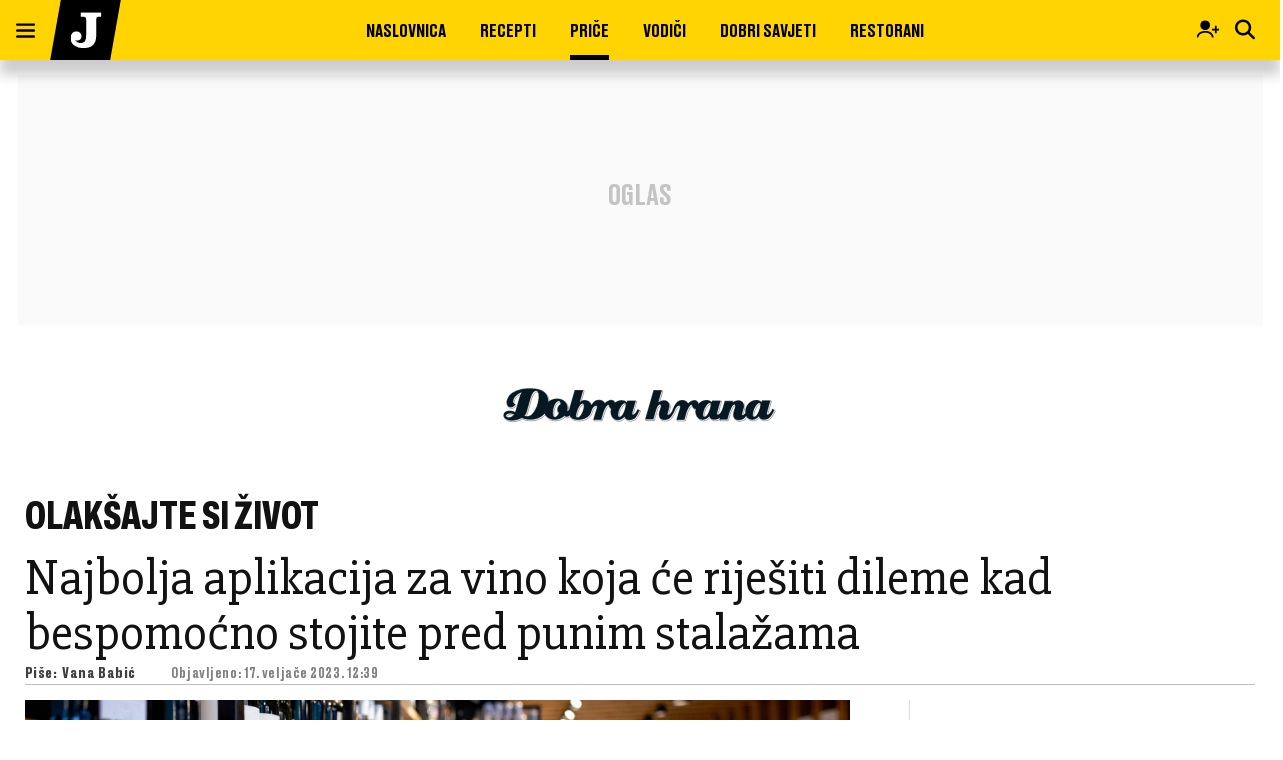

--- FILE ---
content_type: text/html; charset=UTF-8
request_url: https://www.jutarnji.hr/dobrahrana/price/najbolja-aplikacija-za-vino-koja-ce-rijesiti-dileme-kad-bespomocno-stojite-pred-punim-stalazama-15306960
body_size: 28831
content:

<!DOCTYPE html>
<html prefix="og: https://ogp.me/ns#" lang="hr-hr" dir="ltr" class='com_ocm view-item itemid-561 dobra-hrana __serif j39 mm-hover site--dobra-hrana'>

<head>
	<meta charset="utf-8" />
	<meta name="keywords" content="preporuke i savjeti, mobilna aplikacija, vino, najbolja aplikacija za vino" />
	<meta name="title" content="Najbolja aplikacija za vino koja će riješiti dileme kad bespomoćno stojite pred punim stalažama" />
	<meta property="og:url" content="https://www.jutarnji.hr/dobrahrana/price/najbolja-aplikacija-za-vino-koja-ce-rijesiti-dileme-kad-bespomocno-stojite-pred-punim-stalazama-15306960" />
	<meta property="og:title" content="Najbolja aplikacija za vino koja će riješiti dileme kad bespomoćno stojite pred punim stalažama" />
	<meta property="og:type" content="article" />
	<meta property="og:image" content="https://media.jutarnji.hr/images/slike/2023/02/17/f_28000541_1280.jpg" />
	<meta name="image" content="https://media.jutarnji.hr/images/slike/2023/02/17/f_28000541_1280.jpg" />
	<meta property="og:description" content="Olakšajte si život, &quot;skinite&quot; provjerenu mobilnu aplikaciju i pijte samo dobra vina jer život je prekratak" />
	<meta name="twitter:card" content="summary_large_image" />
	<meta name="cXenseParse:articleid" content="15306960" />
	<meta name="cXenseParse:supertitle" content="OLAKŠAJTE SI ŽIVOT" />
	<meta name="twitter:description" content="Olakšajte si život, &quot;skinite&quot; provjerenu mobilnu aplikaciju i pijte samo dobra vina jer život je prekratak" />
	<meta name="twitter:title" content="Najbolja aplikacija za vino koja će riješiti dileme kad bespomoćno stojite pred punim stalažama" />
	<meta name="viewport" content="width=device-width, initial-scale=1.0, user-scalable=yes" />
	<meta name="HandheldFriendly" content="true" />
	<meta name="apple-mobile-web-app-capable" content="YES" />
	<meta name="twitter:image" content="https://media.jutarnji.hr/images/slike/2023/02/17/f_28000541_1280.jpg" />
	<meta property="article:published_time" content="2023-02-17T12:39:00+01:00" />
	<meta property="article:modified_time" content="2023-02-20T10:30:07+01:00" />
	<meta property="cXenseParse:author" content="Vana Babić" />
	<meta name="description" content="Olakšajte si život, &quot;skinite&quot; provjerenu mobilnu aplikaciju i pijte samo dobra vina jer život je prekratak" />
	<title>Dobra Hrana - Najbolja aplikacija za vino koja će riješiti dileme kad bespomoćno stojite pred punim stalažama</title>
	<link href="https://www.jutarnji.hr/dobrahrana/price/najbolja-aplikacija-za-vino-koja-ce-rijesiti-dileme-kad-bespomocno-stojite-pred-punim-stalazama-15306960" rel="canonical" />
	
	
	<link href="https://adservice.google.com" rel="dns-prefetch" />
	<link href="https://adservice.google.hr" rel="dns-prefetch" />
	<link href="/templates/site/bootstrap/css/bootstrap.min.css" rel="stylesheet" />
	<link href="/media/ocm/assets/css/magnific-popup.css?v2.7.0" rel="stylesheet" />
	<link href="/templates/site/css/custom_dobra-hrana.css?1768231840" rel="stylesheet" />
	<link href="/templates/site/fonts/jutarnji/DrukMedium/styles.css" rel="stylesheet" />
	<link href="/templates/site/fonts/jutarnji/DrukTextBold/styles.css" rel="stylesheet" />
	<link href="/templates/site/fonts/jutarnji/DrukTextBoldItalic/styles.css" rel="stylesheet" />
	<link href="/templates/site/fonts/jutarnji/DrukTextMedium/styles.css" rel="stylesheet" />
	<link href="/templates/site/fonts/jutarnji/DrukTextMediumItalic/styles.css" rel="stylesheet" />
	<link href="/templates/site/fonts/jutarnji/MediaSansExtended/mediasansextended.css" rel="stylesheet" />
	<link href="/templates/site/fonts/fontawesome-pro-6-7-2/css/all.css" rel="stylesheet" />
	<link href="/templates/site/fonts/fontawesome-pro-6-7-2/css/sharp-regular.min.css" rel="stylesheet" />
	<style type="text/css">@font-face {font-family:Holtwood One SC;font-style:normal;font-weight:400;src:url(/cf-fonts/s/holtwood-one-sc/5.0.18/latin/400/normal.woff2);unicode-range:U+0000-00FF,U+0131,U+0152-0153,U+02BB-02BC,U+02C6,U+02DA,U+02DC,U+0304,U+0308,U+0329,U+2000-206F,U+2074,U+20AC,U+2122,U+2191,U+2193,U+2212,U+2215,U+FEFF,U+FFFD;font-display:swap;}</style>
	<style type="text/css">@font-face {font-family:Roboto;font-style:normal;font-weight:300;src:url(/cf-fonts/s/roboto/5.0.11/cyrillic/300/normal.woff2);unicode-range:U+0301,U+0400-045F,U+0490-0491,U+04B0-04B1,U+2116;font-display:swap;}@font-face {font-family:Roboto;font-style:normal;font-weight:300;src:url(/cf-fonts/s/roboto/5.0.11/vietnamese/300/normal.woff2);unicode-range:U+0102-0103,U+0110-0111,U+0128-0129,U+0168-0169,U+01A0-01A1,U+01AF-01B0,U+0300-0301,U+0303-0304,U+0308-0309,U+0323,U+0329,U+1EA0-1EF9,U+20AB;font-display:swap;}@font-face {font-family:Roboto;font-style:normal;font-weight:300;src:url(/cf-fonts/s/roboto/5.0.11/cyrillic-ext/300/normal.woff2);unicode-range:U+0460-052F,U+1C80-1C88,U+20B4,U+2DE0-2DFF,U+A640-A69F,U+FE2E-FE2F;font-display:swap;}@font-face {font-family:Roboto;font-style:normal;font-weight:300;src:url(/cf-fonts/s/roboto/5.0.11/greek-ext/300/normal.woff2);unicode-range:U+1F00-1FFF;font-display:swap;}@font-face {font-family:Roboto;font-style:normal;font-weight:300;src:url(/cf-fonts/s/roboto/5.0.11/latin/300/normal.woff2);unicode-range:U+0000-00FF,U+0131,U+0152-0153,U+02BB-02BC,U+02C6,U+02DA,U+02DC,U+0304,U+0308,U+0329,U+2000-206F,U+2074,U+20AC,U+2122,U+2191,U+2193,U+2212,U+2215,U+FEFF,U+FFFD;font-display:swap;}@font-face {font-family:Roboto;font-style:normal;font-weight:300;src:url(/cf-fonts/s/roboto/5.0.11/greek/300/normal.woff2);unicode-range:U+0370-03FF;font-display:swap;}@font-face {font-family:Roboto;font-style:normal;font-weight:300;src:url(/cf-fonts/s/roboto/5.0.11/latin-ext/300/normal.woff2);unicode-range:U+0100-02AF,U+0304,U+0308,U+0329,U+1E00-1E9F,U+1EF2-1EFF,U+2020,U+20A0-20AB,U+20AD-20CF,U+2113,U+2C60-2C7F,U+A720-A7FF;font-display:swap;}@font-face {font-family:Roboto;font-style:normal;font-weight:500;src:url(/cf-fonts/s/roboto/5.0.11/vietnamese/500/normal.woff2);unicode-range:U+0102-0103,U+0110-0111,U+0128-0129,U+0168-0169,U+01A0-01A1,U+01AF-01B0,U+0300-0301,U+0303-0304,U+0308-0309,U+0323,U+0329,U+1EA0-1EF9,U+20AB;font-display:swap;}@font-face {font-family:Roboto;font-style:normal;font-weight:500;src:url(/cf-fonts/s/roboto/5.0.11/cyrillic-ext/500/normal.woff2);unicode-range:U+0460-052F,U+1C80-1C88,U+20B4,U+2DE0-2DFF,U+A640-A69F,U+FE2E-FE2F;font-display:swap;}@font-face {font-family:Roboto;font-style:normal;font-weight:500;src:url(/cf-fonts/s/roboto/5.0.11/greek/500/normal.woff2);unicode-range:U+0370-03FF;font-display:swap;}@font-face {font-family:Roboto;font-style:normal;font-weight:500;src:url(/cf-fonts/s/roboto/5.0.11/cyrillic/500/normal.woff2);unicode-range:U+0301,U+0400-045F,U+0490-0491,U+04B0-04B1,U+2116;font-display:swap;}@font-face {font-family:Roboto;font-style:normal;font-weight:500;src:url(/cf-fonts/s/roboto/5.0.11/greek-ext/500/normal.woff2);unicode-range:U+1F00-1FFF;font-display:swap;}@font-face {font-family:Roboto;font-style:normal;font-weight:500;src:url(/cf-fonts/s/roboto/5.0.11/latin/500/normal.woff2);unicode-range:U+0000-00FF,U+0131,U+0152-0153,U+02BB-02BC,U+02C6,U+02DA,U+02DC,U+0304,U+0308,U+0329,U+2000-206F,U+2074,U+20AC,U+2122,U+2191,U+2193,U+2212,U+2215,U+FEFF,U+FFFD;font-display:swap;}@font-face {font-family:Roboto;font-style:normal;font-weight:500;src:url(/cf-fonts/s/roboto/5.0.11/latin-ext/500/normal.woff2);unicode-range:U+0100-02AF,U+0304,U+0308,U+0329,U+1E00-1E9F,U+1EF2-1EFF,U+2020,U+20A0-20AB,U+20AD-20CF,U+2113,U+2C60-2C7F,U+A720-A7FF;font-display:swap;}@font-face {font-family:Roboto;font-style:normal;font-weight:700;src:url(/cf-fonts/s/roboto/5.0.11/latin-ext/700/normal.woff2);unicode-range:U+0100-02AF,U+0304,U+0308,U+0329,U+1E00-1E9F,U+1EF2-1EFF,U+2020,U+20A0-20AB,U+20AD-20CF,U+2113,U+2C60-2C7F,U+A720-A7FF;font-display:swap;}@font-face {font-family:Roboto;font-style:normal;font-weight:700;src:url(/cf-fonts/s/roboto/5.0.11/vietnamese/700/normal.woff2);unicode-range:U+0102-0103,U+0110-0111,U+0128-0129,U+0168-0169,U+01A0-01A1,U+01AF-01B0,U+0300-0301,U+0303-0304,U+0308-0309,U+0323,U+0329,U+1EA0-1EF9,U+20AB;font-display:swap;}@font-face {font-family:Roboto;font-style:normal;font-weight:700;src:url(/cf-fonts/s/roboto/5.0.11/cyrillic-ext/700/normal.woff2);unicode-range:U+0460-052F,U+1C80-1C88,U+20B4,U+2DE0-2DFF,U+A640-A69F,U+FE2E-FE2F;font-display:swap;}@font-face {font-family:Roboto;font-style:normal;font-weight:700;src:url(/cf-fonts/s/roboto/5.0.11/cyrillic/700/normal.woff2);unicode-range:U+0301,U+0400-045F,U+0490-0491,U+04B0-04B1,U+2116;font-display:swap;}@font-face {font-family:Roboto;font-style:normal;font-weight:700;src:url(/cf-fonts/s/roboto/5.0.11/latin/700/normal.woff2);unicode-range:U+0000-00FF,U+0131,U+0152-0153,U+02BB-02BC,U+02C6,U+02DA,U+02DC,U+0304,U+0308,U+0329,U+2000-206F,U+2074,U+20AC,U+2122,U+2191,U+2193,U+2212,U+2215,U+FEFF,U+FFFD;font-display:swap;}@font-face {font-family:Roboto;font-style:normal;font-weight:700;src:url(/cf-fonts/s/roboto/5.0.11/greek-ext/700/normal.woff2);unicode-range:U+1F00-1FFF;font-display:swap;}@font-face {font-family:Roboto;font-style:normal;font-weight:700;src:url(/cf-fonts/s/roboto/5.0.11/greek/700/normal.woff2);unicode-range:U+0370-03FF;font-display:swap;}</style>
	<link href="/components/com_komento/themes/wireframe/styles/style.min.css?v2" rel="stylesheet" />
	<script type="application/json" class="joomla-script-options new">{"DFPSetPositions":"position_options, position_data, position_break_01, position_item_break_01, position_item_header_logo, position_item_textend, position_item_related, position_item_tags, position_item_center_06, position_item_break_03, position_item_break_04, position_break_00, position_break_menu, position_wall_left, position_wall_right, position_floater_top","lazyExpand":5,"lazyPreload":false,"structData-published-date":"2023-02-17 11:39:00","structData-modified-date":"2023-02-20 09:30:07","articleID":"15306960","category":"price","author":"Vana Babi\u0107","itemType":"100","itemTags":"'najbolja aplikacija za vino', 'vino', 'mobilna aplikacija', 'preporuke i savjeti'","CMSPageType":"item","DFPTopCategoryAlias":"dobra-hrana","categoryHighParentId":"424","structData-articleSection":"Dobra hrana","DFPShowAds":true,"DFPShowInArticleAds":true,"DFPShowArticleSideAds":true,"DFPShowArticleGalleryAds":false,"structData-isPremium":"","structData-id":"15306960","structData-headline":"Najbolja aplikacija za vino koja \u0107e rije\u0161iti dileme kad bespomo\u0107no stojite pred punim stala\u017eama","structData-authors":"[{\"name\":\"Vana Babi\\u0107\",\"url\":\"\"}]","structData-image":"https:\/\/media.jutarnji.hr\/images\/slike\/2023\/02\/17\/f_28000541_1280.jpg?2023-02-20-09-30-07","structData-imageDimension":"1280x670","DFPParagraphCount":4,"DFPBRCount":0,"csrf.token":"beede229f140bad73ba971b166c08fc8","system.paths":{"root":"","base":""}}</script>
	<script src="/media/jui/js/jquery.min.js?72c84aafa41f760f5e83d4baa0d589e7"></script>
	<script src="/media/jui/js/jquery-noconflict.js?72c84aafa41f760f5e83d4baa0d589e7"></script>
	<script src="/media/jui/js/jquery-migrate.min.js?72c84aafa41f760f5e83d4baa0d589e7"></script>
	<script src="/media/ocm/assets/js/jquery.magnific-popup.min.js?v2.7.0"></script>
	<script src="/components/com_ocm/js/guest.js" defer></script>
	<script src="/media/ocm/assets/js/ocm.frontend.js?v2.7.0&amp;sitepath=/" defer></script>
	<script src="/templates/site/bootstrap/js/bootstrap.bundle.min.js" defer></script>
	<script src="/plugins/system/t3/base-bs3/js/jquery.tap.min.js"></script>
	<script src="/plugins/system/t3/base-bs3/js/script.js" defer></script>
	<script src="/templates/site/js/pushstream.js" defer></script>
	<script src="/templates/site/js/scripts.js?1732264153" defer></script>
	<script src="/media/system/js/core.js?72c84aafa41f760f5e83d4baa0d589e7"></script>
	<script>

// upscore analytics
(function(u,p,s,c,r){u[r]=u[r]||function(p){(u[r].q=u[r].q||[]).push(p)},u[r].ls=1*new Date();var a=p.createElement(s),m=p.getElementsByTagName(s)[0];a.async=1;a.src=c;m.parentNode.insertBefore(a,m)})(window,document,'script','//files.upscore.com/async/upScore.js','upScore');upScore({config:{domain: 'dobrahrana.jutarnji.hr',article: '.itemView',track_positions: false},data: {section: 'Dobra hrana,Priče',object_id: '15306960',pubdate: '2023-02-17T11:39+00:00',author: 'Vana Babić',object_type: 'article',custom_source: 'digital team',custom_sponsored: 0,custom_app: 0,content_type: 0,content_blocked: 0}});
// upscore analytics

var setUpscoreAnalytics = function (subscriber) {
                                var premium = 0;
                                if(upScore.data == null) {
                                    window.setTimeout(setUpscoreAnalytics.bind(this, subscriber), 1000); // retry if upScore is still not loaded
                                }else{
                                    upScore.data.user_status = subscriber ? 2 : 0;
                                    upScore.data.content_blocked = (premium && !subscriber) ? 1 : 0;
                                }
                            };var sseArticleID = "15306960"; var sseHost = "sse.jutarnji.hr"; var sseLive = "";window.lazySizesConfig = window.lazySizesConfig || {};lazySizesConfig.preloadAfterLoad = false;lazySizesConfig.expFactor = '5';
	</script>
	<script type="application/ld+json">

{
"@context": "https://schema.org/",
"@type": "NewsArticle",
"headline": "Najbolja aplikacija za vino koja će riješiti dileme kad bespomoćno stojite pred punim stalažama",
"description": "Olakšajte si život, \"skinite\" provjerenu mobilnu aplikaciju i pijte samo dobra vina jer život je prekratak",
"articleSection": "Dobra hrana",
"image": [{
    "@type": "ImageObject",
    "url": "https://media.jutarnji.hr/images/slike/2023/02/17/f_28000541_1280.jpg",
    "width": 1280,
    "height": 670
}],
"datePublished": "2023-02-17T12:39:00+01:00",
"dateModified": "2023-02-20T10:30:07+01:00",
"publisher": {
    "@type": "Organization",
    "@id": "https://www.jutarnji.hr",
    "name": "Jutarnji list",
    "url": "https://www.jutarnji.hr",
    "logo": {
        "@type": "ImageObject",
        "url": "https://www.jutarnji.hr/templates/site/images/pngs/logo_jl_512x512.png",
        "width": 512,
        "height": 512
    },
    "sameAs": [
        "https://www.facebook.com/jutarnji.list/",
        "https://www.instagram.com/jutarnji.hr/",
        "https://www.tiktok.com/@jutarnji",
        "https://hr.linkedin.com/company/jutarnji-list",
        "https://www.youtube.com/@jutarnjilist434",
        "https://x.com/jutarnjihr"
    ]
},
"@id": "https://www.jutarnji.hr/clanci/15306960",
"mainEntityOfPage": {
    "@type": "WebPage",
    "@id": "https://www.jutarnji.hr/dobrahrana/price/najbolja-aplikacija-za-vino-koja-ce-rijesiti-dileme-kad-bespomocno-stojite-pred-punim-stalazama-15306960"
},
"keywords": ["preporuke i savjeti","mobilna aplikacija","vino","najbolja aplikacija za vino"],
"author": [{
    "@type": "Person",
    "name": "Vana Babić"
}]
}

	</script>
	<link rel="stylesheet" href="/templates/site/photoswipe/photoswipe.css?1628838579">
	<link rel="stylesheet" href="/templates/site/photoswipe/default-skin/default-skin.css?1628838579">
	<script type="application/ld+json">
{
"@context": "https://schema.org/",
"@type": "WebPage",
"@id": "https://www.jutarnji.hr/dobrahrana/price/najbolja-aplikacija-za-vino-koja-ce-rijesiti-dileme-kad-bespomocno-stojite-pred-punim-stalazama-15306960",
"potentialAction": {
    "@type": "ViewAction",
    "target": "https://www.jutarnji.hr/dobrahrana/price/najbolja-aplikacija-za-vino-koja-ce-rijesiti-dileme-kad-bespomocno-stojite-pred-punim-stalazama-15306960"
}
}
</script>
	<script src="/templates/site/js/lazysizes.min.js?1589063222" async=""></script>

	
<!-- Facebook - brisanje og:description taga jl -->
<!--<meta property="og:description" content="&nbsp;">-->

<!-- Facebook page IA jl -->
<meta property="fb:pages" content="133205716542" />

<!-- Facebook ID -->
<meta property="fb:app_id" content="156538244364753" />

<!-- Google site verification jl -->
<meta name="google-site-verification" content="wXvym9wYto_j6fkhjm8Ro9gD3SkdKN9XusgS4Ctbdzo" />

    <!-- Google Discover Large Images jl -->
    <meta name="robots" content="max-image-preview:large">

<!-- cookie consent didomi jl -->
<script>
    window.gdprAppliesGlobally = true;
    (function() {
        function a(e) {
            if (!window.frames[e]) {
                if (document.body && document.body.firstChild) {
                    var t = document.body;
                    var n = document.createElement("iframe");
                    n.style.display = "none";
                    n.name = e;
                    n.title = e;
                    t.insertBefore(n, t.firstChild)
                } else {
                    setTimeout(function() {
                        a(e)
                    }, 5)
                }
            }
        }

        function e(n, r, o, c, s) {
            function e(e, t, n, a) {
                if (typeof n !== "function") {
                    return
                }
                if (!window[r]) {
                    window[r] = []
                }
                var i = false;
                if (s) {
                    i = s(e, t, n)
                }
                if (!i) {
                    window[r].push({
                        command: e,
                        parameter: t,
                        callback: n,
                        version: a
                    })
                }
            }
            e.stub = true;

            function t(a) {
                if (!window[n] || window[n].stub !== true) {
                    return
                }
                if (!a.data) {
                    return
                }
                var i = typeof a.data === "string";
                var e;
                try {
                    e = i ? JSON.parse(a.data) : a.data
                } catch (t) {
                    return
                }
                if (e[o]) {
                    var r = e[o];
                    window[n](r.command, r.parameter, function(e, t) {
                        var n = {};
                        n[c] = {
                            returnValue: e,
                            success: t,
                            callId: r.callId
                        };
                        a.source.postMessage(i ? JSON.stringify(n) : n, "*")
                    }, r.version)
                }
            }
            if (typeof window[n] !== "function") {
                window[n] = e;
                if (window.addEventListener) {
                    window.addEventListener("message", t, false)
                } else {
                    window.attachEvent("onmessage", t)
                }
            }
        }
        e("__tcfapi", "__tcfapiBuffer", "__tcfapiCall", "__tcfapiReturn");
        a("__tcfapiLocator");
        (function(e) {
            var t = document.createElement("script");
            t.id = "spcloader";
            t.type = "text/javascript";
            t.async = true;
            t.src = "https://sdk.privacy-center.org/" + e + "/loader.js?target=" + document.location.hostname;
            t.charset = "utf-8";
            var n = document.getElementsByTagName("script")[0];
            n.parentNode.insertBefore(t, n)
        })("b5acc0f2-85ab-4c78-be07-bcf09a61d7b6")
    })();
</script>
<script>
    window.didomiConfig = {
        website: {
            apiKey: 'b5acc0f2-85ab-4c78-be07-bcf09a61d7b6',
            vendors: {
                iab: {
                    all: true
                },
                didomi: [
                    'google',
                    'facebook'
                ]
            },
            integrations: {
                vendors: {
                    google: {
                        enable: true,
                        refresh: false
                    }
                }
            }
        },
        user: {
            bots: {
                consentRequired: false,
                types: ['crawlers', 'performance'],
                extraUserAgents: ['/cXense/gi']
            }
        }
    }
</script>

<script type="didomi/javascript" async src="https://www.googletagmanager.com/gtag/js?id=G-0PCQNHB2ZD"></script> 
<script>window.dataLayer = window.dataLayer || []; function gtag(){dataLayer.push(arguments);} gtag('js', new Date()); gtag('config', 'G-0PCQNHB2ZD');</script> 

<script type="didomi/javascript" async src="https://www.googletagmanager.com/gtag/js?id=G-6J0B6WZWJB"></script>
<script>window.dataLayer = window.dataLayer || []; function gtag(){dataLayer.push(arguments);} gtag('js', new Date()); gtag('config', 'G-6J0B6WZWJB');</script>

<!-- Google Tag Manager jl -->
<script>
    (function(w, d, s, l, i) {
        w[l] = w[l] || [];
        w[l].push({
            'gtm.start': new Date().getTime(),
            event: 'gtm.js'
        });
        var f = d.getElementsByTagName(s)[0],
            j = d.createElement(s),
            dl = l != 'dataLayer' ? '&l=' + l : '';
        j.async = true;
        j.src =
            'https://www.googletagmanager.com/gtm.js?id=' + i + dl;
        f.parentNode.insertBefore(j, f);
    })(window, document, 'script', 'dataLayer', 'GTM-5GCRM7');
</script>

<!-- optimon -->
<!-- <script async src="https://cdn.optmn.cloud/hb/hanzamedia-adapter.js"></script> -->

<!-- project agora -->
<!--<script async src="//pahtsx.tech/c/jutarnji.js"></script>-->

<!-- Dot metrics jl -->
<script>
    /* <![CDATA[ */
    (function() {
        window.dm = window.dm || {
            AjaxData: []
        };
        window.dm.AjaxEvent = function(et, d, ssid, ad) {
            dm.AjaxData.push({
                et: et,
                d: d,
                ssid: ssid,
                ad: ad
            });
            window.DotMetricsObj && DotMetricsObj.onAjaxDataUpdate();
        };
        var d = document,
            h = d.getElementsByTagName('head')[0],
            s = d.createElement('script');
        s.type = 'text/javascript';
        s.async = true;
        s.src = 'https://script.dotmetrics.net/door.js?id=2442';
        h.appendChild(s);
    }());
    /* ]]> */
</script>

<!-- MS Clarity tracking code -->
<!-- <script type="text/javascript">
    (function(c, l, a, r, i, t, y) {
        c[a] = c[a] || function() {
            (c[a].q = c[a].q || []).push(arguments)
        };
        t = l.createElement(r);
        t.async = 1;
        t.src = "https://www.clarity.ms/tag/"+i;
            y = l.getElementsByTagName(r)[0];
        y.parentNode.insertBefore(t, y);
    })(window, document, "clarity", "script", "fuj1m89q3e");
</script> -->


<link rel="apple-touch-icon" sizes="180x180" href="/templates/site/images/pngs/favicon-jl/apple-touch-icon.png">
<link rel="icon" type="image/png" sizes="32x32" href="/templates/site/images/pngs/favicon-jl/favicon-32x32.png">
<link rel="icon" type="image/png" sizes="16x16" href="/templates/site/images/pngs/favicon-jl/favicon-16x16.png">
<link rel="manifest" href="/templates/site/images/pngs/favicon-jl/site.webmanifest">
<link rel="mask-icon" href="/templates/site/images/pngs/favicon-jl/safari-pinned-tab.svg" color="#5bbad5">
<link rel="shortcut icon" href="/templates/site/images/pngs/favicon-jl/favicon.ico">
<meta name="msapplication-TileColor" content="#b91d47">
<meta name="msapplication-config" content="/templates/site/images/pngs/favicon-jl/browserconfig.xml">
<meta name="theme-color" content="#ffffff">


<script async src="https://www.google.com/recaptcha/api.js?render=6LfPGDApAAAAAF-B4trYeSRIBY1sKMuohONKybjc"></script>

<script type="text/javascript">
!function(){"use strict";function e(e){var t=!(arguments.length>1&&void 0!==arguments[1])||arguments[1],c=document.createElement("script");c.src=e,t?c.type="module":(c.async=!0,c.type="text/javascript",c.setAttribute("nomodule",""));var n=document.getElementsByTagName("script")[0];n.parentNode.insertBefore(c,n)}!function(t,c){!function(t,c,n){var a,o,r;n.accountId=c,null!==(a=t.marfeel)&&void 0!==a||(t.marfeel={}),null!==(o=(r=t.marfeel).cmd)&&void 0!==o||(r.cmd=[]),t.marfeel.config=n;var i="https://sdk.mrf.io/statics";e("".concat(i,"/marfeel-sdk.js?id=").concat(c),!0),e("".concat(i,"/marfeel-sdk.es5.js?id=").concat(c),!1)}(t,c,arguments.length>2&&void 0!==arguments[2]?arguments[2]:{})}(window,9484,{} /* Config */)}();
</script>



<script>console.log("%c DFP::::: server paragraph count = 4, server br count = 0", "color: #8B5CF6;")</script>
<script>
	const conColor = 'color: #8B5CF6';
	console.log("%c CMS::::: showAds = true", conColor);

	try {
		let pageShowAds = true;
		let userAdFree = 'no';
		
		if (sessionStorage.getItem('adfree') !== null) { 
			userAdFree = sessionStorage.getItem('adfree'); 
		}
		
		console.log("%c ADS::::: ADFREE : " + userAdFree, conColor);
		
		let adsCLSFix = (pageShowAds === true) && (userAdFree === 'no'); 

		elHTML = document.querySelector('html');
		
		if (adsCLSFix) {
			elHTML.classList.add('ads-cls-fix');
			console.log("%c ADS::::: CLS FIX : ON", conColor);
		} else {
			elHTML.classList.add('no-ads-cls-fix');
			console.log("%c ADS::::: CLS FIX : OFF", conColor);
		}
	} catch (error) {
		console.error(error);
	} 
</script>

	<script>
		function dfpLoadScript(url, async = true, defer = true, additionalScript = null) {
			let script = document.createElement('script');
			script.src = url;
			script.async = async;
			script.defer = defer;

			if (additionalScript) {
				script.onload = dfpLoadScript(additionalScript, true, true);
			}

			document.head.appendChild(script);
		}

		function dfpGetCookie(cookieName) {
			let name = cookieName + "=";
			let cookies = document.cookie.split(';');
			
			for (let i = 0; i < cookies.length; i++) {
				let cookie = cookies[i];
				
				while (cookie.charAt(0) === ' ') {
					cookie = cookie.substring(1);
				}

				if (cookie.indexOf(name) === 0) {
					return cookie.substring(name.length, cookie.length);
				}
			}

			return "";
		} 

		function dfpSetCookie(cookieName, cookieValue, daysToExpire) {
			let date = new Date();
			date.setTime(date.getTime() + (daysToExpire * 24 * 60 * 60 * 1000));

			let expires = "expires=" + date.toUTCString();
			document.cookie = cookieName + "=" + cookieValue + ";" + expires + ";path=/";
		}

		function dfpLoadDemandManager() {
			if (dfpWrapperLoaded) return;
			dfpWrapperLoaded = true;

			dfpLoadScript('//micro.rubiconproject.com/prebid/dynamic/26072.js', true, false, 'https://pagead2.googlesyndication.com/tag/js/gpt.js');
			dfpLoadScript('https://freshatl.azurewebsites.net/js/fresh-atl.js', true, true);
		}

		function readyWithConsent(tcData, success) {
			if (!success || !tcData) return false;
			var status = tcData.eventStatus;
			return (status === 'tcloaded' || status === 'useractioncomplete') && typeof tcData.tcString === 'string' && tcData.tcString.length > 0;
		}

		function wireTCFListeners() {
			if (dfpWrapperLoaded) return;

			try {
				window.__tcfapi('getTCData', 2, function (tcData, success) {
					if (readyWithConsent(tcData, success)) dfpLoadDemandManager();
				});
			} catch (e) {}

			try {
				window.__tcfapi('addEventListener', 2, function (tcData, success) {
					if (readyWithConsent(tcData, success)) {
						dfpLoadDemandManager();
						if (tcData && tcData.listenerId) {
							window.__tcfapi('removeEventListener', 2, function () {}, tcData.listenerId);
						}
					}
				});
			} catch (e) {}
		}

		function waitForTcfapi() {
			if (typeof window.__tcfapi === 'function') {
				try {
					window.__tcfapi('ping', 2, function (pong) {
					if (pong && (pong.gdprApplies === true || pong.cmpLoaded === true || pong.cmpStatus === 'loaded')) {
						wireTCFListeners();
					} else if (Date.now() - cmpStarted < cmpTimeout) {
						setTimeout(waitForTcfapi, cmpPoll);
					} else {
						dfpLoadDemandManager();
					}
					});
				} catch (e) {
					wireTCFListeners();
				}
			} else if (Date.now() - cmpStarted < cmpTimeout) {
				setTimeout(waitForTcfapi, cmpPoll);
			} else {
				dfpLoadDemandManager();
			}
		}
				
		window.pbjs = window.pbjs || { que: [] };
    	window.googletag = window.googletag || { cmd: [] };

		const dfpShowAds = true;
		const dfpGAMId = '11425286';

		const cmpTimeout = 8000; 
		const cmpPoll = 60;
		const cmpStarted = Date.now();

		const dfpUsePrebid = true;
		const dfpPrebidTimeout = 2500;
		const dfpPrebidTimeoutFailsafe = 5000;
		const dfpPrebidException = false;
		
		let dfpWrapperLoaded = false;
		let dfpPrebidGroup = 'a_version';

		let dfpAuthData = {};
		let dfpItemLocked = null;

		const dfpTplLayout = "dobra-hrana";
		const dfpIsJutarnji = false;
		const dfpIsJutarnjiExtended = true;
		const dfpIsSportske = false;
		const dfpIsFightsite = false;
		const dfpIsGloria = false;
		const dfpIsZivim = false;
		const dfpIsNovac = false;
		const dfpIsVauMijau = false;
		
		const dfpAdRecoverId = '46247';

		let dfpAdUnits = {};
		let dfpAdSlots = {};

		const dfpMobileBreakpoint = 1024;
		let dfpScreenWidth = window.innerWidth;
		
		const dfpBreakpoints = [480, 768, 1024, 1280, 1350, 1366, 1440, 1600, 1920, 2560];
		let dfpBreakpoint = 0;

		for (let i = 0; i < dfpBreakpoints.length; i++) {
			if (dfpScreenWidth >= dfpBreakpoints[i]) {
				dfpBreakpoint = dfpBreakpoints[i];
			}
		}

		let dfpPublishedDate = null, dfpPublishedDateTime = null, dfpPublishedDateMeta = document.head.querySelector('meta[property="article:published_time"]');

		if (dfpPublishedDateMeta !== null) {
			dfpPublishedDateTime = dfpPublishedDateMeta.getAttribute('content');
			if (dfpPublishedDateTime !== null && dfpPublishedDateTime.includes('T')) {
				dfpPublishedDateTime = dfpPublishedDateTime.split('T');
				dfpPublishedDate = dfpPublishedDateTime[0].split('-');
			}
		}

		let dfpTargeting = {
			'page_url': {'target': 'page_url', 'value': 'https://www.jutarnji.hr/dobrahrana/price/najbolja-aplikacija-za-vino-koja-ce-rijesiti-dileme-kad-bespomocno-stojite-pred-punim-stalazama-15306960', 'type': 'array'},
			'article_class': {'target': 'article_class', 'value': 'KLASIČNI_TEKST', 'type': 'array'},
			'author': {'target': 'author', 'value': 'Vana Babić', 'type': 'array'},
			//'user_logged_in': {'target': 'UserIsLoggedIn', 'value': 'no', 'type': 'array'}, // typeof dfpLoggedIn !== 'undefined' && dfpLoggedIn ? 'yes' : 'no'
			'page_type': {'target': 'tip_stranice', 'value': 'clanak', 'type': 'array'},
			'top_section': {'target': 'top_rubrika', 'value': 'dobra-hrana', 'type': 'array'},
			'section': {'target': 'rubrika', 'value': 'price', 'type': 'array'},
			'tags': {'target': 'tags', 'value': '"najbolja aplikacija za vino", "vino", "mobilna aplikacija", "preporuke i savjeti"', 'type': 'array'},
			'article_id': {'target': 'article_id', 'value': '15306960', 'type': 'array'},
			'window_size': {'target': 'WindowSize', 'value': String(dfpBreakpoint), 'type': 'array'},
			'site': {'target': 'Site', 'value': 'dobra-hrana', 'type': 'array'}
		}

		if (dfpPublishedDate !== null) {
			dfpTargeting['publishedDate'] = {'target': 'publishedDate', 'value': dfpPublishedDateTime, 'type': 'string'};
			dfpTargeting['publishedYear'] = {'target': 'publishedYear', 'value': dfpPublishedDate[0], 'type': 'string'};
			dfpTargeting['publishedMonth'] = {'target': 'publishedMonth', 'value': dfpPublishedDate[1], 'type': 'string'};
		}

		try {
			let dfpAuthCookie = dfpGetCookie('_ocm_auth_r');
			if (dfpAuthCookie) {
				dfpAuthData = JSON.parse(decodeURIComponent(dfpAuthCookie));
				console.log("DFP::::: AUTH data found", dfpAuthData);
			}
		} catch (e) {
			console.log("%C DFP::::: AUTH is null", conColor);
		}

		if (dfpAuthData.hasOwnProperty('logged_in')) {
			dfpTargeting['user_logged_in'] = {'target': 'UserIsLoggedIn', 'value': dfpAuthData['logged_in'] ? 'yes' : 'no', 'type': 'array'};
		} else {
			dfpTargeting['user_logged_in'] = {'target': 'UserIsLoggedIn', 'value': 'no', 'type': 'array'};
		}

		if (dfpAuthData.hasOwnProperty('subscriber')) {
			dfpTargeting['user_subscriber'] = {'target': 'UserIsSubscriber', 'value': dfpAuthData['subscriber'] ? 'yes' : 'no', 'type': 'array'};
		} else {
			dfpTargeting['user_subscriber'] = {'target': 'UserIsSubscriber', 'value': 'no', 'type': 'array'};
		}

		if ('cookieDeprecationLabel' in navigator) {
			navigator.cookieDeprecationLabel.getValue().then((cookieDeprecationLabel) => {
				console.log('Cookie Deprecation Label: ' + cookieDeprecationLabel);
				dfpTargeting['TPC'] = {'target': 'TPC', 'value': cookieDeprecationLabel, 'type': 'array'};
			});
		} else {
			dfpTargeting['TPC'] = {'target': 'TPC', 'value': 'none', 'type': 'array'};
			console.log('Cookie Deprecation Label: null');
		}

		if (dfpUsePrebid && !dfpPrebidException) {
			console.log("%c DFP::::: Prebid ON", conColor);

			dfpPrebidGroup = dfpGetCookie('ab_test');

			if (!dfpPrebidGroup) {
				dfpPrebidGroup = (Math.random() < 0.5) ? 'a_version' : 'b_version';
				dfpSetCookie('ab_test', dfpPrebidGroup, 365);
			}

			dfpTargeting['ab_test'] = {'target': 'ab_test', 'value': dfpPrebidGroup, 'type': 'array'};

			console.log ("%c DFP::::: Prebid ab_test = " + dfpPrebidGroup, conColor);

			if (document.readyState === 'loading') {
				document.addEventListener('DOMContentLoaded', waitForTcfapi);
			} else {
				waitForTcfapi();
			}
		} else {
            console.log("%c DFP::::: Prebid OFF", conColor);
            dfpLoadScript('https://pagead2.googlesyndication.com/tag/js/gpt.js', true, false);
        }

		


	
	console.log("%c DFP::::: item", conColor);

	dfpAdUnits = {
		'jl_cla_float': {id: 'jl_cla_float', type: 'floater', lazyload: false,
			sizes: {
				1280: [[1, 1], [1000, 200], [1245, 200]],
				1024: [[1, 1], [1000, 200]],
				768: [[1, 1], [320, 50], [300, 100], [300, 150], [320, 100], [320, 150], [728, 90]],
				0: [[1, 1], [320, 50], [300, 100], [300, 150], [320, 100], [320, 150]]
			}
		},
		'jl_cla_bb_bot': {id: 'jl_cla_bb_bot', type: 'billboard', lazyload: false,
			sizes: {
				1280: [[1, 7], [970, 90], [970, 250], [1245, 250]],
				1024: [[1, 7], [970, 90], [970, 250]],
				768: [[1, 7], [300, 250], [336, 280], [728, 90]],
				0: [[1, 7], [300, 250], [336, 280]]
			}
		},
		'jl_cla_pb_1': {id: 'jl_cla_pb_1', type: 'pagebreak', lazyload: true,
			sizes: {
				1280: [[1, 7], [970, 90], [970, 250], [970, 500], [1245, 250], [1245, 500]],
				1024: [[1, 7], [970, 90], [970, 250], [970, 500]],
				768: false,
				0: false
			}
		},
		'jl_cla_pb_2': {id: 'jl_cla_pb_2', type: 'pagebreak', lazyload: true,
			sizes: {
				1280: [[1, 7], [970, 90], [970, 250], [970, 500], [1245, 250], [1245, 500]],
				1024: [[1, 7], [970, 90], [970, 250], [970, 500]],
				768: false,
				0: false
			}
		},
		'jl_cla_mb_3': {id: 'jl_cla_mb_3', type: 'halfpage', lazyload: true,
			sizes: {
				1280: false,
				1024: false,
				768: [[2, 6], [300, 250], [336, 280], [728, 90]],
				0: [[2, 6], [300, 250], [336, 280]]
			}
		},
		'jl_cla_mb_4': {id: 'jl_cla_mb_4', type: 'halfpage', lazyload: true,
			sizes: {
				1280: false,
				1024: false,
				768: [[2, 7], [300, 250], [336, 280], [728, 90]],
				0: [[2, 7], [300, 250], [336, 280]]
			}
		},
		'jl_cla_300x600': {id: 'jl_cla_300x600', type: 'halfpage', lazyload: false,
			sizes: {
				1280: [[300, 1], [300, 250], [300, 600], [300, 601]],
				1024: [[300, 1], [300, 250], [300, 600], [300, 601]],
				768: false,
				0: false
			}
		},
		'jl_cla_300x602': {id: 'jl_cla_300x602', type: 'halfpage', lazyload: false,
			sizes: {
				1280: [[300, 2], [300, 250], [300, 600], [300, 602]],
				1024: [[300, 2], [300, 250], [300, 600], [300, 602]],
				768: false,
				0: false
			}
		},
		'jl_interstitial': {type: 'interstitial', lazyload: false,
			sizes: {
				1280: 'interstitial',
				1024: 'interstitial',
				768: 'interstitial',
				0: 'interstitial'
			}
		}
	};

		dfpAdUnits['jl_cla_wp'] = {id: 'jl_cla_wp', type: 'outofpage', lazyload: false,
		sizes: {
			1280: 'outofpage',
			1024: false,
			768: false,
			0: false
		}
	};
	dfpAdUnits['jl_cla_bb_nav'] = {id: 'jl_cla_bb_nav', type: 'billboard', lazyload: false,
		sizes: {
			1280: [[1, 3], [970, 90], [970, 250], [970, 500], [1245, 250], [1245, 500]],
			1024: [[1, 3], [970, 90], [970, 250], [970, 500]],
			768: false,
			0: false
		}
	};
	dfpAdUnits['jl_cla_image'] = {id: 'div-gpt-ad-1677249685126-0', type: 'inimage', vox: true, lazyload: false, selector: '.item__image-block .item__image .card__figure',
		sizes: {
			1280: [[1, 1], 'fluid', [500, 50], [500, 100], [930, 100]],
			1024: [[1, 1], 'fluid', [500, 50], [500, 100], [930, 100]],
			768: [[1, 1], 'fluid', [500, 50], [500, 100]],
			0: [[1, 1], 'fluid', [320, 50]]
		}
	};
	
		dfpAdUnits['jl_cla_bb_nav'] = {id: 'jl_cla_bb_nav', type: 'billboard', lazyload: false,
		sizes: {
			1280: [[1, 3], [970, 90], [970, 250], [970, 500], [1245, 250], [1245, 500]],
			1024: [[1, 3], [970, 90], [970, 250], [970, 500]],
			768: false,
			0: false
		}
	};
		

	// in article	
			dfpAdUnits['jl_cla_ia_1'] = {id: 'jl_cla_ia_1', type: 'inarticle', lazyload: false,
			sizes: {
				1280: [[2, 1], [300, 250], [336, 280], [600, 500], [600, 250]],
				1024: [[2, 1], [300, 250], [336, 280], [600, 500], [600, 250]],
				768: [[2, 1], [300, 250], [336, 280], [600, 500], [600, 250]],
				0: [[2, 1], [300, 250], [300, 600], [300, 605], [320, 480], [336, 280]]
			}
		};
						
				
			
				
	
			dfpAdUnits['jl_cla_ia_6'] = {id: 'jl_cla_ia_6', type: 'inarticle', lazyload: false,
			sizes: {
				1280: [[2, 6], [300, 250], [336, 280], [600, 500], [600, 250]],
				1024: [[2, 6], [300, 250], [336, 280], [600, 500], [600, 250]],
				768: [[2, 6], [300, 250], [336, 280], [600, 500], [600, 250]],
				0: [[2, 6], [300, 250], [300, 600], [320, 480], [336, 280]]
			}
		};

		dfpAdUnits['jl_cla_mb_1'] = {id: 'jl_cla_mb_1', type: 'halfpage', lazyload: false,
			sizes: {
				1280: false,
				1024: false,
				768: [[2, 4], [300, 250], [336, 280], [728, 90]],
				0: [[2, 4], [300, 250], [336, 280]]
			}
		};
			
				
		dfpAdUnits['jl_cla_mb_2'] = {id: 'jl_cla_mb_2', type: 'halfpage', lazyload: false,
			sizes: {
				1280: false,
				1024: false,
				768: [[2, 5], [300, 250], [336, 280], [728, 90]],
				0: [[2, 5], [300, 250], [336, 280]]
			}
		};
				
		

	if (dfpIsJutarnji && location.pathname.startsWith('/horoskop')) {
		for (const name in dfpAdUnits) {
			if (!['jl_cla_ia_2', 'jl_cla_ia_6', 'jl_cla_bb_nav'].includes(name)) {
				delete dfpAdUnits[name];
			}
		}
	}

	</script>

<script>
   	tp = window["tp"] || [];
	tp.push(["setTags", ['najbolja aplikacija za vino', 'vino', 'mobilna aplikacija', 'preporuke i savjeti']]);
	tp.push(["setContentAuthor", "Vana Babić"]);
</script><script>
function imageFallBack (imgelement, tplName) {
    if (typeof tplName === typeof undefined) { tplName = 'site'; }
    if (typeof imgelement.attr("data-fallback") === typeof undefined) {
        imgelement.attr("data-fallback","done");          

        imgsrc = jQuery(imgelement).siblings('source');
        imgsrcset = jQuery(imgelement).siblings('source').attr('srcset');
        screenWidth = getViewPortWidth();
        mediaWidth = 0;
        blMediaFound = false;
        jQuery(imgelement).siblings('source').each(function(index) {
            if (!blMediaFound) {
                mediaWidth = jQuery(this).attr('media');
                mediaWidth = mediaWidth.replace("(min-width: ", "");
                mediaWidth = mediaWidth.replace("px)", "");
                mediaWidth = parseInt(mediaWidth);
                if (screenWidth >= mediaWidth) {
                    imgsrc = jQuery(this);
                    imgsrcset = jQuery(this).attr('srcset');
                    blMediaFound = true;
                }
            }
        });
        sep = "#$#";
        imgsrcset = imgsrcset.replace(/\//g, sep);
        n = imgsrcset.lastIndexOf(sep);
        imgname = imgsrcset.substring(n + sep.length);
        preffix = imgname.substring(0, imgname.indexOf("_"));
        n = imgname.lastIndexOf("_");
        suffix = imgname.substring(n);
        imgsrc.attr('srcset', '/templates/' + tplName + '/images/jpgs/' + preffix + "_no-image" + suffix );
    }        
}

function getViewPortWidth() {
    return document.body.clientWidth;;
}

jQuery(window).resize(function() {
    screenWidth = getViewPortWidth();
});
</script>



<!-- cookie consent didomi DH -->
<script>window.gdprAppliesGlobally=true;(function(){function a(e){if(!window.frames[e]){if(document.body&&document.body.firstChild){var t=document.body;var n=document.createElement("iframe");n.style.display="none";n.name=e;n.title=e;t.insertBefore(n,t.firstChild)}
else{setTimeout(function(){a(e)},5)}}}function e(n,r,o,c,s){function e(e,t,n,a){if(typeof n!=="function"){return}if(!window[r]){window[r]=[]}var i=false;if(s){i=s(e,t,n)}if(!i){window[r].push({command:e,parameter:t,callback:n,version:a})}}e.stub=true;function t(a){if(!window[n]||window[n].stub!==true){return}if(!a.data){return}
var i=typeof a.data==="string";var e;try{e=i?JSON.parse(a.data):a.data}catch(t){return}if(e[o]){var r=e[o];window[n](r.command,r.parameter,function(e,t){var n={};n[c]={returnValue:e,success:t,callId:r.callId};a.source.postMessage(i?JSON.stringify(n):n,"*")},r.version)}}
if(typeof window[n]!=="function"){window[n]=e;if(window.addEventListener){window.addEventListener("message",t,false)}else{window.attachEvent("onmessage",t)}}}e("__tcfapi","__tcfapiBuffer","__tcfapiCall","__tcfapiReturn");a("__tcfapiLocator");(function(e){
  var t=document.createElement("script");t.id="spcloader";t.type="text/javascript";t.async=true;t.src="https://sdk.privacy-center.org/"+e+"/loader.js?target="+document.location.hostname;t.charset="utf-8";var n=document.getElementsByTagName("script")[0];n.parentNode.insertBefore(t,n)})("b5acc0f2-85ab-4c78-be07-bcf09a61d7b6")})();</script>
<script>
    window.didomiConfig = {
        website: {
            apiKey: 'b5acc0f2-85ab-4c78-be07-bcf09a61d7b6',
            vendors: {
                iab: {
                    all: true
                },
                didomi: [
                    'google',
                    'facebook'
                ]
            },
            integrations: {
                vendors: {
                    google: {
                        enable: true,
                        refresh: false
                    }
                }
            }
        },
        user: {
            bots: {
                consentRequired: false,
                types: ['crawlers', 'performance'],
                extraUserAgents: ['/cXense/gi']
            }
        }
    }
</script>
</head>

<body>
  
<script>
// piano cxwidget or upscore recommended widget
var recommendedUpsoreOrCxPiano = Math.floor((Math.random() * 100) + 1);
var recommendedUpsoreOrCxPianoLimit = -1;   // upscore <= limit, Piano > limit
</script>








    <!-- fb comments dh -->
    <div id="fb-root"></div>
    <script async defer crossorigin="anonymous" src="https://connect.facebook.net/hr_HR/sdk.js#xfbml=1&version=v7.0&appId=156538244364753&autoLogAppEvents=1" nonce="kdSrGZi7"></script>

    <!-- upscore promo widget -->
    <script>
        (function(u,p,s,r){if(!u[r]){u[r]=function(t){u[r].q.push(t)};u[r].q=[];
        var a=p.createElement(s),m=p.getElementsByTagName(s)[0];a.async=1;
        a.src='https://cdn.thenewsbox.net/js/main.js';m.parentNode.insertBefore(a,m)}})
        (window, document, 'script','_uprec');

        // CONFIGURING WIDGET
        _uprec({
            config: { // Dobra hrana
                reco_key: "M4976KJ6R9",
                tag: "naslovnica_dh_1", // optional, used only for metrics
                target_selector: "#upscore-promo-widget-dh", // Replace with your selector (target div)
                max_items: 3, // number of articles in the widget 
                template_selector: {
                    item_free: "#article-template",
                    wrapper: "#template-wrapper", // wrapper is optional, if not preset only article HTML will be inserted in target DIV element
                }
            }
        });
        // submitting data will trigger widget rendering, the 'config' must be submitted before 'data'
        _uprec({
            data: {
                object_id: '5060246', // current object_id
                user_status: 0
            }
        });
    </script>


<script>
        function getOnNetworkTV(url, id) {
        var reqData = {
            option: "com_ajax",
            group: "authentication",
            plugin: "ocm_piano",
            task: "onNetworkTV",
            format: "json",
            url: url,
            scriptId: id
        };
        jQuery.ajax({
            url: "/auth/",
            method: "POST",
            cache: false,
            data: reqData,
            dataType: "JSON"
        }).done(function (response) {
            if (typeof response.script !== "undefined") {
                jQuery("#" + id).after(response.script);
            }
        });
    }

    function insertOnNetworkTV(url, id) {
            if (sessionStorage.getItem('adfree') == 'yes') {
                url = url + "&abm=1";
            }

            var script = document.createElement("script");
            script.setAttribute("src", url);
            document.currentScript.insertAdjacentElement("afterend", script);
    }
</script>

  
    
    <div class="position_wall_paper"></div><div class="container container--break container--outter break_00_cont">
<div class="row row--grid">
<div class="col-12">
<div class="position_break_00_top" ></div>

<div class="position_break_00_bottom" ></div>
</div>
</div>
</div>

   <div class="header__background header__background__price"></div>
   <header id="t3-header" class="container container--inner t3-header header__price">
               <nav id="t3-mainnav" class="navbar navbar-main __dobrahrana skip_first_level">
	<button class="navbar-toggler toggler collapsed" type="button" data-toggle="collapse" data-target="#navbarSupportedContent" aria-controls="navbarSupportedContent" aria-expanded="false" aria-label="Toggle navigation">
		<span class="navbar-toggler-icon"></span>
	</button>
	<div class=" mali_logo_container">
		<a href="/"><img id="mali_logo" class="mali_logo" width="71" height="60" src="/templates/site/images/svgs/JL_logo_black.svg" alt="Jutarnji list"></a>
	</div>
	<div class="collapse navbar-collapse" id="navbarSupportedContent">
		<div class=" mali_logo_menu">
			<a href="/"><img id="mali_logo_menu" class="mali_logo" src="/templates/site/images/svgs/JL_logo_black.svg" alt="Jutarnji list"></a>
		</div>
		<!-- <div class="collapse navbar-collapse" id="navbarSupportedContent"> -->
		<div class="main_menu__jl">
			<!-- link na naslovnicu -->
			<a href="https://www.jutarnji.hr"><button class="menu-homepage">Jutarnji.hr</button></a>
			<span class="nav__link rubrika_menu menu__item menu__item1"><a class="menu__link" href="/vijesti">Vijesti</a></span><span class="nav__link rubrika_menu menu__item menu__item2"><a class="menu__link" href="https://sportske.jutarnji.hr/sn/?cx_linkref=jl_menu_sport">Sport</a></span><span class="nav__link rubrika_menu menu__item menu__item3"><a class="menu__link" href="/premium">Premium</a></span><span class="nav__link rubrika_menu menu__item menu__item4"><a class="menu__link" href="/life">J2</a></span><span class="nav__link rubrika_menu menu__item menu__item5"><a class="menu__link" href="/kultura">Kultura</a></span><span class="nav__link rubrika_menu menu__item menu__item6"><a class="menu__link" href="https://novac.jutarnji.hr/?cx_linkref=jl_menu_novac">Novac</a></span><span class="nav__link rubrika_menu menu__item menu__item7"><a class="menu__link" href="/scena">Scena</a></span><span class="nav__link rubrika_menu menu__item menu__item8"><a class="menu__link" href="https://osmrtnice.jutarnji.hr/?cx_linkref=jl_menu_osmrtnice">Osmrtnice</a></span><span class="nav__link nav__pretplata menu__item menu__item9"><a class="menu__link" href="/pretplata?utm_source=navbar">Pretplata</a></span>			<!-- dodatni meni elementi -->
			<div class="menu-divider">Magazini</div>
			<a href="https://www.jutarnji.hr/dobrahrana/"><button class="menu-element">Dobra Hrana</button></a>
			<a href="https://www.jutarnji.hr/domidizajn/"><button class="menu-element">Dom &amp; Dizajn</button></a>
			<a href="https://www.jutarnji.hr/autoklub/"><button class="menu-element">Autoklub</button></a>
			<a href="https://www.jutarnji.hr/globus/"><button class="menu-element">Globus</button></a>
			<a href="https://www.jutarnji.hr/like-putovanja/"><button class="menu-element">Like putovanja</button></a>
			<a href="https://www.jutarnji.hr/vaumijau/"><button class="menu-element">VauMijau</button></a>
			<!-- <a href="https://euractiv.jutarnji.hr/"><button class="menu-element">Euractiv</button></a> -->
			<div class="menu-divider">Servisi</div>
			<!-- <div class="menu-element"><a href="/">Mobilna aplikacija</a></div> -->
			<!-- <div class="menu-element"><a href="/">Croatia by car</a></div> -->
			<!-- <div class="menu-element"><a href="/">Osmrtnice</a></div> -->
			<a href="https://pretplata.hanzamedia.hr"><button class="menu-element">Tiskano izdanje</button></a>
					</div>
		<div class="main_menu__dh">
			<ul class="navbar-nav mr-auto __dobrahrana skip_first_level"><li class="nav__item item-920 nav__item--alias-naslovnica-dh"><a href="https://www.jutarnji.hr/dobrahrana/" class="nav__link podrubrika_menu rubrika_mag nav-link">Naslovnica</a></li><li class="nav__item item-326 nav__item--alias-recepti"><a href="/dobrahrana/recepti" class="nav__link podrubrika_menu rubrika_mag nav-link">Recepti</a></li><li class="nav__item item-357 nav__item--alias-price current active"><a href="/dobrahrana/price" class="nav__link podrubrika_menu rubrika_mag nav-link">Priče</a></li><li class="nav__item item-354 nav__item--alias-vodici"><a href="/dobrahrana/vodici" class="nav__link podrubrika_menu rubrika_mag nav-link">Vodiči</a></li><li class="nav__item item-339 nav__item--alias-dobri-savjeti"><a href="/dobrahrana/dobri-savjeti" class="nav__link podrubrika_menu rubrika_mag nav-link">Dobri savjeti</a></li><li class="nav__item item-344 nav__item--alias-restorani"><a href="/dobrahrana/restorani" class="nav__link podrubrika_menu rubrika_mag nav-link">Restorani</a></li></ul>

		</div>
		<!-- </div>	-->
		<div class="navbar__mobile-footer">Copyright © Dobra Hrana 2026.</div>	</div>

		<div class="main-nav">
		<div class="no-collapse" id="navbar-head">
			<ul class="navbar-nav mr-auto __dobrahrana skip_first_level"><li class="nav__item item-920 nav__item--alias-naslovnica-dh"><a href="https://www.jutarnji.hr/dobrahrana/" class="nav__link podrubrika_menu rubrika_mag nav-link">Naslovnica</a></li><li class="nav__item item-326 nav__item--alias-recepti"><a href="/dobrahrana/recepti" class="nav__link podrubrika_menu rubrika_mag nav-link">Recepti</a></li><li class="nav__item item-357 nav__item--alias-price current active"><a href="/dobrahrana/price" class="nav__link podrubrika_menu rubrika_mag nav-link">Priče</a></li><li class="nav__item item-354 nav__item--alias-vodici"><a href="/dobrahrana/vodici" class="nav__link podrubrika_menu rubrika_mag nav-link">Vodiči</a></li><li class="nav__item item-339 nav__item--alias-dobri-savjeti"><a href="/dobrahrana/dobri-savjeti" class="nav__link podrubrika_menu rubrika_mag nav-link">Dobri savjeti</a></li><li class="nav__item item-344 nav__item--alias-restorani"><a href="/dobrahrana/restorani" class="nav__link podrubrika_menu rubrika_mag nav-link">Restorani</a></li></ul>

		</div>
		<div class="ikone_top_container">
			<div class="ikone_top">
				<!--
				<a href="/" >
					<div class="prijava ikona">
						<span class="tekst_prijava">Prijavi se</span> <img class="prijava" src="/templates/site/images/svgs/Prijava_black.svg" alt="Dobra Hrana">
					</div>
				</a>
				<a href="/" >
					<div class="newsletter ikona">
						<span class="tekst_prijava">Newsletter</span> <img class="newsletter" src="/templates/site/images/svgs/Newsletter_black.svg" alt="Dobra Hrana">
					</div>
				</a>
                -->
				<div class="SearchBar">
					<a href="#" class="serpLink js-toggleSearch search-toggler" title="Traži"><i class="fas fa-search"></i></a>
				</div>

				<div class="piano-user-login2" id="piano-user-login2">
					<img class="piano-user-icon" src="/templates/site/images/svgs/logged_out_black.svg" alt="login" />
				</div>
				<div class="dropdown piano-user-logout" style="display:none;">
					<img id="piano-user-menu" data-toggle="dropdown" aria-expanded="false" class="piano-user-icon-red" src="/templates/site/images/svgs/logged_in_black.svg" alt="login" />
					<div class="dropdown-menu dropdown-menu-right" aria-labelledby="piano-user-menu">
						<a class="dropdown-item" href="/korisnici">
							<button type="button" class="btn">Moj profil</button>
						</a>
						<a class="dropdown-item" href="#" onclick="userLogout();return false;">
							<button type="button" class="btn">Odjava</button>
						</a>
					</div>
				</div>

			</div>
		</div>
		<div class="searchBox">
			<form method="GET" action="/pretraga" id="mainMenuSearch">
				<input class="searchInput" name="q" type="text" placeholder="Pretražite jutarnji.hr ovdje" />
								<input name="time_range" type="hidden" value="2026" />
				<button class="searchButton" type="submit">
					Traži					<!--<<i class="fas fa-search"></i>         
					img src="/templates/site/images/svgs/search-filled.svg" alt="search" />-->
				</button>
			</form>
		</div>
	</div>
</nav>
<div class="header_logo header_logo_mobile"><a href="/dobrahrana"><img id="dobrahrana_header_logo" class="dobrahrana_header_logo" src="/templates/site/images/svgs/__dobrahrana.svg" alt="Dobra Hrana"></a></div>
<script>
	jQuery(document).ready(function($) {
		$(window).scroll(function() {
			var scroll = $(window).scrollTop();

			if (scroll >= 60) {
				$(".mali_logo_container").addClass("mali_logo_enlarge");
			} else {
				$(".mali_logo_container").removeClass("mali_logo_enlarge");
			}
		});
	});
</script>
         </header>

<!-- <div id="piano_wrapper_top"> <div id="piano_inline_top"></div> </div> -->
<div class="container--break-menu">
<script id="module_384">
                            jQuery (function () {
                                jQuery.get ('https://media.jutarnji.hr/modules_cache/module_384.json')
                                    .done (function (data) {
                                        jQuery('script#module_384').after(data);
                                    })
                                    .fail (function(){
                                    });
                            });
                          </script></div>
<div class="position_wall_left_right">
<div class="position_wall_left">
</div>
<div class="position_wall_right">
</div>
</div>


    
<script>sampleAds = false;</script>

<span id="startOfPageId15306960"></span><main id="ocmContainer" class="itemView itemView--classic itemView--classic itemView--art-class-100 item--sticky dobra-hrana __serif item--show-ads item--id-15306960" ><div class="container container--break container--outter break_01_cont">
<div class="row row--grid">
<div class="col-12">
<div class="position_break_01_top" ></div>

<div class="position_break_01_bottom" ></div>
</div>
</div>
</div>
<div class="container container--break container--outter item_break_01_cont">
<div class="row row--grid">
<div class="col-12">
<div class="position_item_break_01_top" ></div>

<div class="position_item_break_01_bottom" ></div>
</div>
</div>
</div>
<div class="container container--break container--outter item_header_logo_cont">
<div class="row row--grid">
<div class="col-12">
<div class="position_item_header_logo_top" ></div>


<div class="custom"  >
	<div class="header_logo header_logo_desktop"><a href="/dobrahrana" ><img id="dobrahrana_header_logo" class="dobrahrana_header_logo" src="/templates/site/images/svgs/__dobrahrana.svg" alt="Dobra Hrana"></a></div></div>

<div class="position_item_header_logo_bottom" ></div>
</div>
</div>
</div>
<div class="container container--inner container--selink"><a href="/" class="btn btn-warning d-none btn--selink" data-href="https://www.jutarnji.hr/dobrahrana/price/najbolja-aplikacija-za-vino-koja-ce-rijesiti-dileme-kad-bespomocno-stojite-pred-punim-stalazama-15306960" target="_blank" title="Otvori članak u StoryEditor-u">StoryEditor External</a><a href="/" class="btn btn-warning d-none btn--selink-2" data-href="https://www.jutarnji.hr/dobrahrana/price/najbolja-aplikacija-za-vino-koja-ce-rijesiti-dileme-kad-bespomocno-stojite-pred-punim-stalazama-15306960" target="_blank" title="Otvori članak u StoryEditor-u">StoryEditor Internal</a></div>        <div class="container container--inner item_v2">
            <div class="row--grid item__wrap-title">
                <div class="item__supertitle">OLAKŠAJTE SI ŽIVOT</div><h1 class="item__title">Najbolja aplikacija za vino koja će riješiti dileme kad bespomoćno stojite pred punim stalažama</h1>                <div class="item__author-date"><div class="item__author"><div class="item__author-label">Piše: </div><span class="item__author-name">Vana Babić</span></div><div class="item__date"><span class="label item__author__date-label">Objavljeno: </span><span class="item__author__date">17. veljače 2023. 12:39</span></div></div>            </div>
            <div class="row--grid item--text-img-body">
                <div class="item-left">
                    <div class="item__wrap item__wrap-image">
                        

		
	<div class="item__image-block">
		<div class="item__image" data-picMatrix="97">
			<a href="#" class="open-gallery open-gallery--photoswipe" title="Galerija">   
				<figure class="card__figure card__figure--picmx-97">
					<div class="se-embed--photo-vox"><div data-hyb-ssp-in-image-overlay="619b9fac7bc72f0e78874fce"><picture class="card__picture">
<source media="(min-width: 1024px)" srcset="https://media.jutarnji.hr/images/slike/2023/02/17/f_28000541_1280.jpg" />
<source media="(min-width: 480px)" srcset="https://media.jutarnji.hr/images/slike/2023/02/17/f_28000541_640.jpg" />
<source media="(min-width: 1px)" srcset="https://media.jutarnji.hr/images/slike/2023/02/17/k_28000541_480.jpg" />
<img class="card__image" data-canonical="https://media.jutarnji.hr/images/slike/2023/02/17/k_28000541_640.jpg" data-vox="https://media.jutarnji.hr/images/slike/2023/02/17/k_28000541_640.jpg" src="https://media.jutarnji.hr/images/slike/2023/02/17/k_28000541_640.jpg" alt="28000541" onerror="imageFallBack(jQuery(this), 'site')" />
</picture>
</div></div>					<div class="card__figure-icons"></div>				</figure>
	
			</a>		</div>

									<div class="item__image-desc">
					<span class="item__image-desc-credit"><div class="icon_camera"></div>&nbsp;Hispanolistic/Getty Images</span>				</div>				
						</div>




                    </div>
                    <div class="row--grid item__wrap item__wrap-socials-and-body">
                        <div class="item__wrap-social">
                            <div class="item__subtitle">Olakšajte si život, "skinite" provjerenu mobilnu aplikaciju i pijte samo dobra vina jer život je prekratak</div><div class="item__social-jl"><button id="podijeli_2" class="podijeli" onclick="toggleSocialsTop()">Podijeli <i class="fa-light fa-share-nodes"></i></button><div class="item__social-jl--top"><div class="item__social-icons--revealed">                <a target="_blank" class="item__social-jl-link" href="https://www.facebook.com/sharer.php?u=https%3A%2F%2Fwww.jutarnji.hr%2Fdobrahrana%2Fprice%2Fnajbolja-aplikacija-za-vino-koja-ce-rijesiti-dileme-kad-bespomocno-stojite-pred-punim-stalazama-15306960" onclick="window.open(this.href, 'tweetWin', 'left=50,top=50,width=600,height=450,toolbar=0'); return false;" >  
                    <img class="item__social-jl--img item__social-jl--facebook" src="/templates/site/images/svgs/jl_social_facebook_logo_black.svg" alt="Facebook">
                </a>
                <a target="_blank" class="item__social-jl-link" href="https://twitter.com/intent/tweet?text=Najbolja%20aplikacija%20za%20vino%20koja%20%C4%87e%20rije%C5%A1iti%20dileme%20kad%20bespomo%C4%87no%20stojite%20pred%20punim%20stala%C5%BEama&amp;url=https%3A%2F%2Fwww.jutarnji.hr%2Fdobrahrana%2Fprice%2Fnajbolja-aplikacija-za-vino-koja-ce-rijesiti-dileme-kad-bespomocno-stojite-pred-punim-stalazama-15306960"  onclick="window.open(this.href, 'tweetWin', 'left=50,top=50,width=600,height=450,toolbar=0'); return false;">    
                    <img class="item__social-jl--img item__social-jl--twitter" src="/templates/site/images/svgs/jl_social_x_logo_black.svg" alt="Twitter">   
                </a> 
                <a target="_blank" class="item__social-jl-link" href="/" onclick="FB.ui({ method: 'send', link: 'https://www.jutarnji.hr/dobrahrana/price/najbolja-aplikacija-za-vino-koja-ce-rijesiti-dileme-kad-bespomocno-stojite-pred-punim-stalazama-15306960', }, function (response) {}); return false;">
                    <img class="item__social-jl--img item__social-jl--messenger-desk" src="/templates/site/images/svgs/jl_social_messenger_logo_black.svg" alt="Messenger">
                </a>
                <a target="_blank" class="item__social-jl-link" href="fb-messenger://share/?appId=156538244364753&amp;link=https://www.jutarnji.hr/dobrahrana/price/najbolja-aplikacija-za-vino-koja-ce-rijesiti-dileme-kad-bespomocno-stojite-pred-punim-stalazama-15306960"  onclick="window.open(this.href, 'tweetWin', 'left=50,top=50,width=600,height=450,toolbar=0'); return false;">    
                    <img class="item__social-jl--img item__social-jl--messenger-mob" src="/templates/site/images/svgs/jl_social_messenger_logo_black.svg" alt="Messenger">
                </a>         
                <a target="_blank" class="item__social-jl-link" href="/cdn-cgi/l/email-protection#[base64]">
                    <img class="item__social-jl--img item__social-jl--mail" src="/templates/site/images/svgs/jl_social_mail_logo_black.svg" alt="E-mail">    
                </a>   
            </div>
        </div>
    </div>


    <script data-cfasync="false" src="/cdn-cgi/scripts/5c5dd728/cloudflare-static/email-decode.min.js"></script><script>
        // var jl_social_icons = document.getElementsByClassName("item__social-jl--img");
        // for (var i = 0; i < jl_social_icons.length; i++) {
        //     jl_social_icons[i].addEventListener('mouseover', jl_social_hover); 
        //     jl_social_icons[i].addEventListener('mouseout',  jl_social_unhover); 
        // }
        // function jl_social_hover(el) {
        //     el.target.setAttribute('src', el.target.getAttribute('src').replace('logo_black.svg', 'logo_hover.svg'));  
        // }
        // function jl_social_unhover(el) {
        //     el.target.setAttribute('src', el.target.getAttribute('src').replace('logo_hover.svg', 'logo_black.svg'));
        // }


        // DOHVAĆANJE WRAPPERA SA SOCIALS IKONICAMA (LIJEVO OD ČLANKA I U ČLANKU NA DNU)
        var socials_top = document.querySelector('.item__social-icons--revealed');
        var socials_bottom = document.querySelector('.item__social-jl--bottom');
     
        // ...i buttona ako treba nešto mijenjati na toggle
        var podijeli_top = document.getElementById('podijeli_2');
        var podijeli_bottom = document.getElementById('podijeli_1');


        // TOGGLE GORNJEG "PODIJELI" BUTTONA
        function toggleSocialsTop() {
            if (socials_top.style.visibility === "visible") {
                socials_top.style.visibility = "hidden";
                socials_top.style.opacity = "0";
            } else {
                socials_top.style.visibility = "visible";
                socials_top.style.opacity = "1";
            }
        };

        // TOGGLE DONJEG "PODIJELI" BUTTONA
        function toggleSocialsBottom() {
            if (socials_bottom.style.visibility === "visible") {
                socials_bottom.style.visibility = "hidden";
                socials_bottom.style.opacity = "0";
                podijeli_bottom.style.opacity = "1";
            } else {
                socials_bottom.style.visibility = "visible";
                socials_bottom.style.opacity = "1";
                podijeli_bottom.style.opacity = "0.9";
            }
        };

    </script>

                        </div>
                        <div class="item__wrap-body">
                            <style>
            .excerpt-cropped {
                max-height: 265px;
                overflow-y: hidden;
            }

            .piano-container {
                position: relative;
            }

            .piano-container--show::before {
                content: "";
                position: absolute;
                bottom: 100%;
                left: 0;
                right: 0;
                width: 100%;
                height: 100px;
                background-image: linear-gradient(to top, rgba(255, 255, 255, 1) 0%, rgba(255, 255, 255, 1) 30%, rgba(255, 255, 255, 0) 100%);

            }
        </style>
<div class="item__body">
	<div class="item__subtitle">Olakšajte si život, "skinite" provjerenu mobilnu aplikaciju i pijte samo dobra vina jer život je prekratak</div><div class="itemFullText itemFullText--freecontent"><div class="excerpt"><div class="item_center_01_top_placeholder"></div><p>Sigurno vam se milijun puta dogodila situacija da ste se našli u kupovini vina začarani velikom ponudom vina za koju nikad niste čuli, a željni isprobavanja nečeg novog i kvalitetnog. Vjerojatno vam se nije jedanput dogodilo da dobijete hint za kupovinu vina "ma uzmi nešto po svom guštu, al daj nešto što još nismo pili" što je od goleme pomoći kad se nađete pred nizom polica prepunih vina iz svih krajeva svijeta. </p>

<p>Vama u tom trenutku osim tablete za smirenje treba mobilna aplikacija koja će vam "izbaciti" vino po guštu ili da skeniranjem etikete dođete do spoznaje da li vino ima samo lijepu etiketu ili je stvarno dobro. Za mišljenje smo pitali Sašu Špiranca, našeg vinskog stručnjaka i suradnika koja je najbolja mobilna aplikacija za prepoznavanje vina i odluka je pala na <a href="https://www.wine-searcher.com/">Wine searcher</a>. </p>

<p>Ova sjajna, a besplatna aplikacija omogućuje vam usporedbu cijena vina tijekom vremena/berbi, a ima i bazu profesionalnih i korisničkih recenzija koje će vam pomoći u konačnom odabiru vina. Alat koji ćete vjerojatno najviše koristiti je "Scan label" za slikanje etiketa pomoću kojeg aplikacija izlistava ocjene kritičara i recenzije korisnika. </p>

<p><a href="https://www.wine-searcher.com/">Wine Searcher</a> vam omogućuje da pratite vrijednost boca koje skupljaju prašinu u vašem podrumu kako biste znali kada je najbolje vrijeme za prodaju ili da ugrabite određenu berbu kada je cijena najbolja. Ozbiljni znalci mogu upisati i pitanja poput: Gdje mogu dobiti najbolju cijenu za Dom Perignon 1999? Da li je berba 2006. rasprodana? Gdje mogu kupiti vino koje mi se svidjelo na odmoru? Koja trgovina ima najbolju kartu grčkih vina u Londonu? Koja je trenutna tržišna vrijednost Haut-Briona 1990?</p></div><div class="piano-container"></div></div><div class="position_item_textend_top" ></div>

<div class="position_item_textend_bottom" ></div>
<div class="row"><div class="item__related item__related--dh related--new"><div class="container container--inner relatedarticles_cont"><div class="item__related-title">Vezane vijesti</div><div class="row"><div class="col-12 sn-nadnaslov sn-naslov-srednji sn-podnaslov col--content card--s card-s1"><article class="card__article well card__well  card--pix-3016 card--mod-rel "   data-upscore-object-id="15308489">
<a class="card__article-link" href="/novac/aktualno/nakon-aplikacije-za-cijene-hrane-i-pica-drzava-lansira-i-aplikaciju-za-usporedivanje-cijena-plina-15308489?cx_linkref=jl_ia_vezane" title="Nakon aplikacije za cijene hrane i pića država &quot;lansira&quot; i aplikaciju za uspoređivanje cijena plina" data-upscore-url>
<figure class="card__figure">
<picture class="card__picture">
<source media="(min-width: 768px)" srcset="https://media.jutarnji.hr/images/slike/2023/02/21/k_23701317_480.jpg" />
<source media="(min-width: 1px)" srcset="https://media.jutarnji.hr/images/slike/2023/02/21/k_23701317_480.jpg" />
<img class="card__image" data-canonical="https://media.jutarnji.hr/images/slike/2023/02/21/k_23701317_640.jpg" data-vox="https://media.jutarnji.hr/images/slike/2023/02/21/k_23701317_640.jpg" src="https://media.jutarnji.hr/images/slike/2023/02/21/k_23701317_640.jpg" alt="23701317" onerror="imageFallBack(jQuery(this), 'site')" />
</picture>
<div class="card__figure-icons"><div class="card__figure-icon card__figure--premium"><img class="card__figure--premium-img" src="/templates/site/images/svgs/premium_icon_black.svg" alt="Premium icon"/></div></div></figure>
</a>
<h3 class="card__info no_ellipsis">
<a class="card__article-link" href="/novac/aktualno/nakon-aplikacije-za-cijene-hrane-i-pica-drzava-lansira-i-aplikaciju-za-usporedivanje-cijena-plina-15308489?cx_linkref=jl_ia_vezane" title="Nakon aplikacije za cijene hrane i pića država &quot;lansira&quot; i aplikaciju za uspoređivanje cijena plina" data-upscore-url>
<span class="card__egida">OMOGUĆUJE USPOREDBU</span>
<span class="card__title ">
Nakon aplikacije za cijene hrane i pića država "lansira" i aplikaciju za uspoređivanje cijena plina</span>
</a>
</h3>
</article></div><div class="col-12 sn-nadnaslov sn-naslov-srednji sn-podnaslov col--content card--s card-s2"><article class="card__article well card__well  card--pix-3016 card--mod-rel "   data-upscore-object-id="15661971">
<h3 class="card__info no_ellipsis">
<a class="card__article-link" href="/domidizajn/savjeti/ocistite-zagorjelu-vanjsku-stranu-tave-trik-soda-limunska-kiselina-ocat-15661971?cx_linkref=jl_ia_vezane" title="Va&scaron;a masna tava će zablistati kao nova: Očistite zagorene i prljave naslage bez te&scaron;kog ribanja ovim jednostavnim trikom" data-upscore-url>
<span class="card__egida">sjanija nego ikad</span>
<span class="card__title ">
Vaša masna tava će zablistati kao nova: Očistite zagorene i prljave naslage bez teškog ribanja ovim jednostavnim trikom</span>
</a>
</h3>
</article></div></div></div></div></div><script>
if (document.querySelectorAll(".item__related--gloria2").length > 0 ) {  
    try {
        var elRelated = document.querySelectorAll(".item__related--gloria2")[0];
        var nParagraphPos = Math.round((document.querySelectorAll(':scope .itemFullText > p').length) / 2);

        var elNewPosRelated = document.querySelector(':scope .itemFullText > p:nth-of-type(' + nParagraphPos + ')');
        elNewPosRelated.appendChild(elRelated);
    } catch (ex) {
        console.log(ex);
    }
} 
if (document.querySelectorAll(".item__related-se--zivim2").length > 0 ) {  
    try {
        var elRelated = document.querySelectorAll(".item__related-se--zivim2")[0];
        var nParagraphPos = Math.round((document.querySelectorAll(':scope .itemFullText > p').length) / 2);

        var elNewPosRelated = document.querySelector(':scope .itemFullText > p:nth-of-type(' + nParagraphPos + ')');
        elNewPosRelated.after(elRelated);
    } catch (ex) {
        console.log(ex);
    }
} 
</script>


<div class="esp-newsl"></div><div class="item__social-jl row--bottom"><button id="podijeli_1" class="podijeli" onclick="toggleSocialsBottom()">Podijeli <i class="fa-light fa-share-nodes"></i></button><div class="item__social-jl--bottom---wrap"><div class="item__social-jl--bottom">                <a target="_blank" class="item__social-jl-link" href="https://www.facebook.com/sharer.php?u=https%3A%2F%2Fwww.jutarnji.hr%2Fdobrahrana%2Fprice%2Fnajbolja-aplikacija-za-vino-koja-ce-rijesiti-dileme-kad-bespomocno-stojite-pred-punim-stalazama-15306960" onclick="window.open(this.href, 'tweetWin', 'left=50,top=50,width=600,height=450,toolbar=0'); return false;" >  
                    <img class="item__social-jl--img item__social-jl--facebook" src="/templates/site/images/svgs/jl_social_facebook_logo_black.svg" alt="Facebook">
                </a>
                <a target="_blank" class="item__social-jl-link" href="https://twitter.com/intent/tweet?text=Najbolja%20aplikacija%20za%20vino%20koja%20%C4%87e%20rije%C5%A1iti%20dileme%20kad%20bespomo%C4%87no%20stojite%20pred%20punim%20stala%C5%BEama&amp;url=https%3A%2F%2Fwww.jutarnji.hr%2Fdobrahrana%2Fprice%2Fnajbolja-aplikacija-za-vino-koja-ce-rijesiti-dileme-kad-bespomocno-stojite-pred-punim-stalazama-15306960"  onclick="window.open(this.href, 'tweetWin', 'left=50,top=50,width=600,height=450,toolbar=0'); return false;">    
                    <img class="item__social-jl--img item__social-jl--twitter" src="/templates/site/images/svgs/jl_social_x_logo_black.svg" alt="Twitter">   
                </a> 
                <a target="_blank" class="item__social-jl-link" href="/" onclick="FB.ui({ method: 'send', link: 'https://www.jutarnji.hr/dobrahrana/price/najbolja-aplikacija-za-vino-koja-ce-rijesiti-dileme-kad-bespomocno-stojite-pred-punim-stalazama-15306960', }, function (response) {}); return false;">
                    <img class="item__social-jl--img item__social-jl--messenger-desk" src="/templates/site/images/svgs/jl_social_messenger_logo_black.svg" alt="Messenger">
                </a>
                <a target="_blank" class="item__social-jl-link" href="fb-messenger://share/?appId=156538244364753&amp;link=https://www.jutarnji.hr/dobrahrana/price/najbolja-aplikacija-za-vino-koja-ce-rijesiti-dileme-kad-bespomocno-stojite-pred-punim-stalazama-15306960"  onclick="window.open(this.href, 'tweetWin', 'left=50,top=50,width=600,height=450,toolbar=0'); return false;">    
                    <img class="item__social-jl--img item__social-jl--messenger-mob" src="/templates/site/images/svgs/jl_social_messenger_logo_black.svg" alt="Messenger">
                </a>         
                <a target="_blank" class="item__social-jl-link" href="/cdn-cgi/l/email-protection#[base64]">
                    <img class="item__social-jl--img item__social-jl--mail" src="/templates/site/images/svgs/jl_social_mail_logo_black.svg" alt="E-mail">    
                </a>   
            </div>
        </div>
    </div>


    <script data-cfasync="false" src="/cdn-cgi/scripts/5c5dd728/cloudflare-static/email-decode.min.js"></script><script>
        // var jl_social_icons = document.getElementsByClassName("item__social-jl--img");
        // for (var i = 0; i < jl_social_icons.length; i++) {
        //     jl_social_icons[i].addEventListener('mouseover', jl_social_hover); 
        //     jl_social_icons[i].addEventListener('mouseout',  jl_social_unhover); 
        // }
        // function jl_social_hover(el) {
        //     el.target.setAttribute('src', el.target.getAttribute('src').replace('logo_black.svg', 'logo_hover.svg'));  
        // }
        // function jl_social_unhover(el) {
        //     el.target.setAttribute('src', el.target.getAttribute('src').replace('logo_hover.svg', 'logo_black.svg'));
        // }


        // DOHVAĆANJE WRAPPERA SA SOCIALS IKONICAMA (LIJEVO OD ČLANKA I U ČLANKU NA DNU)
        var socials_top = document.querySelector('.item__social-icons--revealed');
        var socials_bottom = document.querySelector('.item__social-jl--bottom');
     
        // ...i buttona ako treba nešto mijenjati na toggle
        var podijeli_top = document.getElementById('podijeli_2');
        var podijeli_bottom = document.getElementById('podijeli_1');


        // TOGGLE GORNJEG "PODIJELI" BUTTONA
        function toggleSocialsTop() {
            if (socials_top.style.visibility === "visible") {
                socials_top.style.visibility = "hidden";
                socials_top.style.opacity = "0";
            } else {
                socials_top.style.visibility = "visible";
                socials_top.style.opacity = "1";
            }
        };

        // TOGGLE DONJEG "PODIJELI" BUTTONA
        function toggleSocialsBottom() {
            if (socials_bottom.style.visibility === "visible") {
                socials_bottom.style.visibility = "hidden";
                socials_bottom.style.opacity = "0";
                podijeli_bottom.style.opacity = "1";
            } else {
                socials_bottom.style.visibility = "visible";
                socials_bottom.style.opacity = "1";
                podijeli_bottom.style.opacity = "0.9";
            }
        };

    </script>

<div class="item__tags">            <a href="/tag/preporuke-i-savjeti" class="item__tag" title="PREPORUKE I SAVJETI">
                <span class="item__tags-sep"></span><span class="itemTagName">
                    #preporuke i savjeti                </span>
            </a>
            
                        <a href="/tag/mobilna_aplikacija" class="item__tag" title="MOBILNA APLIKACIJA">
                <span class="item__tags-sep"></span><span class="itemTagName">
                    #mobilna aplikacija                </span>
            </a>
            
                        <a href="/tag/vino" class="item__tag" title="VINO">
                <span class="item__tags-sep"></span><span class="itemTagName">
                    #vino                </span>
            </a>
            
                        <a href="/tag/najbolja-aplikacija-za-vino" class="item__tag" title="NAJBOLJA APLIKACIJA ZA VINO">
                <span class="item__tags-sep"></span><span class="itemTagName">
                    #najbolja aplikacija za vino                </span>
            </a>
            
            </div>
<!--  FIKSNI BANNER DEKSTOP I MOBILE (SAMO PROMIJENI LINK I IMAGE)
	<div class="row">
		<div class="col-12 mt-4 d-none d-sm-block">
			<a href="https://www.jutarnji.hr/vijesti/hrvatska/pomognimo-petrinji-crveni-kriz-objavio-informacije-za-pomoc-osobama-pogodenim-potresom-15039653" target="_blank">
				<img src="/templates/site/images/pngs/Petrinja1245x250.png?1609328472" width="100%" class="img-fluid" />
			</a>
		</div>
	</div>

	<div class="row">
		<div class="col-12 mt-4 d-xs-block d-sm-none">
			<a href="https://www.jutarnji.hr/vijesti/hrvatska/pomognimo-petrinji-crveni-kriz-objavio-informacije-za-pomoc-osobama-pogodenim-potresom-15039653" target="_blank">
				<img src="/templates/site/images/pngs/Petrinja_300x250.png?1609334422" width="100%" class="img-fluid" />
			</a>
		</div>
	</div> -->

	<a href="/cdn-cgi/l/email-protection#2d4758594c5f434744455f6d454c43574c404849444c03455f">
		<div class="dopuniti_temu">Želite li dopuniti temu ili prijaviti pogrešku u tekstu?</div>
	</a>

</div>                        </div>								
                    </div>
                    <div class="row--grid item_ad_after_body">
                        <div class="item__wrap-body">
                            <div class="position_item_center_06_top" ></div>

<div class="position_item_center_06_bottom" ></div>
                        </div>								
                    </div>
                </div>
                <div class="item-right">
                    <div class="row--sticky">
                        <div class="position_item_right_01_top mb-5"></div>
                        <div class="position_item_right_01_bottom"></div>
                    </div>
                </div>
            </div>
        </div>
        
            <div class="container container--inner">
                <!-- Cxense Module: dobra-hrana Bottom Article -->
                <div id="cx_e86bed45604add7b32c2d618ca534d8ca44c107e"></div>
                <script data-cfasync="false" src="/cdn-cgi/scripts/5c5dd728/cloudflare-static/email-decode.min.js"></script><script>
                    if (typeof recommendedUpsoreOrCxPiano === 'undefined') {
                        var recommendedUpsoreOrCxPiano = Math.floor((Math.random() * 100) + 1);
                    }
                    if (typeof recommendedUpsoreOrCxPianoLimit === 'undefined') {                
                        var recommendedUpsoreOrCxPianoLimit = 0;            
                    }
                    if (recommendedUpsoreOrCxPiano > recommendedUpsoreOrCxPianoLimit) {     
                        console.log("%c Script:: Piano CX Widget Added", "color: orange;");   
                        var cX = window.cX || {options: {tcf20: true}}; cX.callQueue = cX.callQueue || [];
                        cX.CCE = cX.CCE || {}; cX.CCE.callQueue = cX.CCE.callQueue || [];
                        cX.CCE.callQueue.push(['run',{
                            widgetId: 'e86bed45604add7b32c2d618ca534d8ca44c107e',
                            targetElementId: 'cx_e86bed45604add7b32c2d618ca534d8ca44c107e'
                        }]);
                    }
                </script>
                <!-- Cxense Module End -->				
            </div>
        <div class="container container--inner item_v2">
            <div class="position_item_break_02_top"></div>
        </div>
    




        <div class="container container--inner" id="lwdgt-u4g57f"></div>
        
            <div class="container container--inner">
                <!-- Cxense Module: dobra-hrana Bottom Article -->
                <div id="cx_e86bed45604add7b32c2d618ca534d8ca44c107e"></div>
                <script>
                    if (typeof recommendedUpsoreOrCxPiano === 'undefined') {
                        var recommendedUpsoreOrCxPiano = Math.floor((Math.random() * 100) + 1);
                    }
                    if (typeof recommendedUpsoreOrCxPianoLimit === 'undefined') {                
                        var recommendedUpsoreOrCxPianoLimit = 0;            
                    }
                    if (recommendedUpsoreOrCxPiano > recommendedUpsoreOrCxPianoLimit) {     
                        console.log("%c Script:: Piano CX Widget Added", "color: orange;");   
                        var cX = window.cX || {options: {tcf20: true}}; cX.callQueue = cX.callQueue || [];
                        cX.CCE = cX.CCE || {}; cX.CCE.callQueue = cX.CCE.callQueue || [];
                        cX.CCE.callQueue.push(['run',{
                            widgetId: 'e86bed45604add7b32c2d618ca534d8ca44c107e',
                            targetElementId: 'cx_e86bed45604add7b32c2d618ca534d8ca44c107e'
                        }]);
                    }
                </script>
                <!-- Cxense Module End -->				
            </div>
        
        <div class="container container--inner container--upscore-recommended">
            <script>
                if (typeof recommendedUpsoreOrCxPiano === 'undefined') {
                    var recommendedUpsoreOrCxPiano = Math.floor((Math.random() * 100) + 1);
                }
                if (typeof recommendedUpsoreOrCxPianoLimit === 'undefined') {                
                    var recommendedUpsoreOrCxPianoLimit = 100;            
                }
                if (recommendedUpsoreOrCxPiano <= recommendedUpsoreOrCxPianoLimit) {
                    console.log('%c Script:: Upscore Recommended Added', 'color: orange;');   
                    var upscoreRecommended = '[base64]';
                    document.querySelector('.container--upscore-recommended').insertAdjacentHTML('beforeend',JSON.parse(atob(upscoreRecommended)));

                    (function(u,p,s,r,c){if(!u[r]){u[r]=function(p){u[r].q.push(p)};u[r].q=[];
                    var a=p.createElement(s),m=p.getElementsByTagName(s)[0];a.async=1;a.src='https://cdn.thenewsbox.net/reco/'+c;m.parentNode.insertBefore(a,m)}})
                    (window, document, 'script','_uprec', 'Q7PGS7M5JS');
                    _uprec({ data: {object_id: '15306960'} });                    
                }
            </script>
        </div>
				
        <div class="container container--inner">
            <div class="lwdgt linker-6" data-wid="121"></div>
        </div>
        <div class="container container--inner">
            <div class="lwdgt linker-3" data-wid="115"></div>
        </div>
        
	<div class="container container--inner">
		<div class="position_item_break_03_top" ></div>

<div class="position_item_break_03_bottom" ></div>
	</div>

	<script>
		(function() {
			var resizeTimeout;
			var windowWidth = window.innerWidth || document.documentElement.clientWidth || document.body.clientWidth;
			var linkerMobileWidget = document.getElementById('lwdgt-u4g57f');

			if (linkerMobileWidget !== null) {
				if (windowWidth < 640) {
					linkerMobileWidget.insertAdjacentHTML('beforeend', '<div class="lwdgt" data-wid="321"></div>');
				} else {
					linkerMobileWidget.classList.add('d-none');
				}

				window.addEventListener('resize', function() {
					if (!resizeTimeout) {
						resizeTimeout = setTimeout(function() {
							resizeTimeout = null;
							windowWidth = window.innerWidth || document.documentElement.clientWidth || document.body.clientWidth;
							if (windowWidth < 640) {
								linkerMobileWidget.classList.remove('d-none');
							} else {
								linkerMobileWidget.classList.add('d-none');
							}
						}, 250);
					}
				}, false);
			}
		})();
	</script>

	<style> .linker-widget-title { margin-bottom: 1.5rem; } </style>

 	 	        <div class="container container--inner">
            <div class="lwdgt" data-wid="326"></div>
        </div>
		<div class="container container--inner">
            <div class="lwdgt" data-wid="837"></div>
        </div>
     	 	 	 	
	<div class="linker-sn-item"></div>

					

<div class="container container--break container--outter item_break_04_cont">
<div class="row row--grid">
<div class="col-12">
<div class="position_item_break_04_top" ></div>

<div class="position_item_break_04_bottom" ></div>
</div>
</div>
</div>

    <div class="container container--inner container--trending">
        <div class="jl-trending"><div id="jl_trending_wrap">
			<script id="jl_trending">
				var request = new XMLHttpRequest();
				var jsonURL = "https://media.jutarnji.hr/modules_cache/jl_trending.json";
				request.open("GET", jsonURL, true);
				console.log("%c JSON:::: request " + jsonURL, "color: #EE8800;")

				request.onload = function() {
					if (this.status >= 200 && this.status < 400) {
						try { 
							var jsonhtml = JSON.parse(this.response);
							var elm = document.getElementById("jl_trending");
							elm.insertAdjacentHTML("afterend", jsonhtml);	

							// execute scripts inside json html
							var elmwrap = document.getElementById("jl_trending_wrap");
							Array.from(elmwrap.querySelectorAll("script")).forEach( origScript => {
								if (origScript.getAttribute("id") != "jl_trending") { 
									const newScript = document.createElement("script");
									Array.from(origScript.attributes).forEach( attr => newScript.setAttribute(attr.name, attr.value) );
									newScript.appendChild(document.createTextNode(origScript.innerHTML));
									origScript.parentNode.replaceChild(newScript, origScript);
								}
							});
							console.log("%c JSON:::: received " + jsonURL, "color: #EE8800;")
						} catch (err) {
							console.log("%c JSON::::: error1 " + jsonURL, "color: red;")
						}
					} else {
						console.log("%c JSON::::: error2 " + jsonURL, "color: red;")
					}
				};

				request.onerror = function() {
					console.log("%c JSON::::: error3 " + jsonURL + " " + request.responseText, "color: red;");
				};

				request.send();
			</script>
		</div>
</div>    </div>

</main>    <script>
        var embedPhotos = document.querySelectorAll(':scope .se-embed--photo .se__anchor');
        Array.from(embedPhotos).forEach(function (item, idx) { 
            item.classList.add('open-gallery--photoswipe-embed');            
        }); 
    </script>
    


<script src="/templates/site/photoswipe/photoswipe.min.js" defer="defer"></script><script src="/templates/site/photoswipe/photoswipe-ui-default.min.js" defer="defer"></script>                <script>
                    var mainGalleryItems, mainGalleryItemsOrder, pswpElement;

                    document.addEventListener('DOMContentLoaded', function() {
                        pswpElement = document.querySelectorAll('.pswp')[0];

                        
mainGalleryItems = [{src:'https://media.jutarnji.hr/images/slike/2023/02/17/o_28000541_1280.jpg',w: '1920',h: '1281',title:'Hispanolistic/Getty Images<br/>'}];
mainGalleryItemsOrder = ['https://media.jutarnji.hr/images/slike/2023/02/17/28000541.jpg'];
                        
                    });
                </script>   
            
        <div class="modal fade intextAdIgnore comments__modal" id="commentsModal" tabindex="-1" role="dialog" aria-labelledby="exampleModalLabel" aria-hidden="true">
            <div class="modal-dialog modal-dialog-centered" role="document">
                <div class="modal-content">
                <div class="modal-header">
                    <h5 class="modal-title" id="exampleModalLabel">Za sudjelovanje u komentarima je potrebna prijava, odnosno registracija ako još nemaš korisnički profil....</h5>
                    <button type="button" class="close" data-dismiss="modal" aria-label="Close">
                    <span aria-hidden="true">&times;</span>
                    </button>
                </div>
                <!-- <div class="modal-body">
                    Za sudjelovanje u komentarima je potrebna prijava, odnosno registracija ako još nemaš korisnički profil....
                </div>-->
                <div class="modal-footer">
                    <button type="button" class="btn btn-primary" onclick="commentsHideModal();">Pridruži nam se</button>
                </div>
                </div>
            </div>
        </div><script>
        function commentsShowModal() {
            jQuery("#commentsModal").modal('show');
        }
        function commentsHideModal() {
            jQuery("#commentsModal .close").click();
            showPianoModal("pianoLogin");        
        }
        </script>


<script>

    setTimeout(() => {
        console.log('Test kopiranja: ------------------------- nešto!!!!!!!! -------------------');
        const phswpCounterCopy = document.querySelector(".pswp__counter");
        console.log(phswpCounterCopy);
    }, 20000 );
            
</script>
<!-- Orion Web "OCM" | Learn more about us at http://www.orion-web.hr -->




    

<footer id="t3-footer" class="wrap t3-footer">
	
<div class="col-12 back2top-div">
			<div class="arrow_to_top"></div>
			<div class="impressum__back2top">Povratak na vrh</div>
		  </div>
<!--<div class="col-12 back2top-div">
    <div class="arrow_to_top"></div>
    <div class="impressum__back2top">Povratak na vrh</div></div> -->

<div class="footer">
    <div class="container container--impressum impressum-v2 ">

        <div class="row desktop_menu">
            <div class="menu-block">
                <div class="kat1"><a class="footer_link" href="/vijesti">vijesti</a></div>
                <div class="kat2"><a class="footer_link" href="/vijesti/hrvatska">Hrvatska</a></div>
                <div class="kat2"><a class="footer_link" href="/vijesti/svijet">Svijet</a></div>
                <div class="kat2"><a class="footer_link" href="/vijesti/crna-kronika">Crna kronika</a></div>
                <div class="kat2"><a class="footer_link" href="/vijesti/zagreb">Zagreb</a></div>
            </div>
            <div class="menu-block">
                <div class="kat1"><a class="footer_link" href="https://sportske.jutarnji.hr/sn/">sport</a></div>
                <div class="kat2"><a class="footer_link" href="https://sportske.jutarnji.hr/sn/nogomet/hnl">HNL</a></div>
                <div class="kat2"><a class="footer_link" href="https://sportske.jutarnji.hr/sn/nogomet">Nogomet</a></div>
                <div class="kat2"><a class="footer_link" href="https://sportske.jutarnji.hr/sn/kosarka">Košarka</a></div>
                <div class="kat2"><a class="footer_link" href="https://sportske.jutarnji.hr/sn//tenis">Tenis</a></div>
                <div class="kat2"><a class="footer_link" href="https://sportske.jutarnji.hr/sn/fight-site">Fight site</a></div>
                <div class="kat2"><a class="footer_link" href="https://sportske.jutarnji.hr/sn/sport-mix">Sport mix</a></div>
            </div>
            <div class="menu-block">
                <div class="kat1"><a class="footer_link" href="/life">j2</a></div>
                <div class="kat2"><a class="footer_link" href="/life/tehnologija">Tehnologija</a></div>
                <div class="kat2"><a class="footer_link" href="/life/znanost">Znanost</a></div>
                <div class="kat2"><a class="footer_link" href="/life/zdravlje">Zdravlje</a></div>
                <div class="kat2"><a class="footer_link" href="/life/seks-i-veze">Seks i veze</a></div>
                <div class="kat2"><a class="footer_link" href="/life/putovanja">Putovanja</a></div>
                <div class="kat2"><a class="footer_link" href="/life/zivotne-price">Životne priče</a></div>
                <div class="kat2"><a class="footer_link" href="/life/gaming">Gaming</a></div>
            </div>
            <div class="menu-block">
                <div class="kat1"><a class="footer_link" href="https://novac.jutarnji.hr/">novac</a></div>
                <div class="kat2"><a class="footer_link" href="https://novac.jutarnji.hr/restart-biznis/">Restart biznis</a></div>
                <div class="kat2"><a class="footer_link" href="https://novac.jutarnji.hr/restart-ideje/">Restart ideje</a></div>
            </div>
            <div class="menu-block">
                <div class="kat1"><a class="footer_link" href="/kultura">kultura</a></div>
                <div class="kat2"><a class="footer_link" href="/kultura/art">Art</a></div>
                <div class="kat2"><a class="footer_link" href="/kultura/film-i-televizija">Film i TV</a></div>
                <div class="kat2"><a class="footer_link" href="/kultura/knjizevnost">Književnost</a></div>
                <div class="kat2"><a class="footer_link" href="/kultura/glazba">Glazba</a></div>
                <div class="kat2"><a class="footer_link" href="/kultura/kazaliste">Kazalište</a></div>
            </div>
            <div class="menu-block">
                <div class="kat1"><a class="footer_link" href="/scena">scena</a></div>
                <div class="kat2"><a class="footer_link" href="/scena/domace-zvijezde">Domaće zvijezde</a></div>
                <div class="kat2"><a class="footer_link" href="/scena/strane-zvijezde">Strane zvijezde</a></div>
                <div class="kat2"><a class="footer_link" href="/scena/reality">Reality</a></div>
            </div>
        </div>
        <div class="row mobile_menu">
            <div class="menu_mob_top">
                <button onclick="btn_menu_vijesti()" class="btn_menu">vijesti</button>
                <div id="menu_container_vijesti" class="menu_hide">
                    <div class="kat2"><a class="footer_link" href="/vijesti/hrvatska">Hrvatska</a></div>
                    <div class="kat2"><a class="footer_link" href="/vijesti/svijet">Svijet</a></div>
                    <div class="kat2"><a class="footer_link" href="/vijesti/crna-kronika">Crna kronika</a></div>
                    <div class="kat2"><a class="footer_link" href="/vijesti/zagreb">Zagreb</a></div>
                </div>
            </div>
            <script>
                function btn_menu_vijesti() {
                    var x = document.getElementById("menu_container_vijesti");
                    if (x.className.indexOf("menu_show") == -1) {
                        x.className += " menu_show";
                    } else {
                        x.className = x.className.replace(" menu_show", "");
                    }
                }
            </script>
            <div class="menu_mob_top">
                <button onclick="btn_menu_sport()" class="btn_menu">sport</button>
                <div id="menu_container_sport" class="menu_hide">
                    <div class="kat2"><a class="footer_link" href="https://sportske.jutarnji.hr/sn/nogomet/hnl">HNL</a></div>
                    <div class="kat2"><a class="footer_link" href="https://sportske.jutarnji.hr/sn/nogomet">Nogomet</a></div>
                    <div class="kat2"><a class="footer_link" href="https://sportske.jutarnji.hr/sn/kosarka">Košarka</a></div>
                    <div class="kat2"><a class="footer_link" href="https://sportske.jutarnji.hr/sn//tenis">Tenis</a></div>
                    <div class="kat2"><a class="footer_link" href="https://sportske.jutarnji.hr/sn/fight-site">Fight site</a></div>
                    <div class="kat2"><a class="footer_link" href="https://sportske.jutarnji.hr/sn/sport-mix">Sport mix</a></div>
                </div>
            </div>
            <script>
                function btn_menu_sport() {
                    var x = document.getElementById("menu_container_sport");
                    if (x.className.indexOf("menu_show") == -1) {
                        x.className += " menu_show";
                    } else {
                        x.className = x.className.replace(" menu_show", "");
                    }
                }
            </script>
            <div class="menu_mob_top">
                <button onclick="btn_menu_life()" class="btn_menu">j2</button>
                <div id="menu_container_life" class="menu_hide">
                    <div class="kat2"><a class="footer_link" href="/life/tehnologija">Tehnologija</a></div>
                    <div class="kat2"><a class="footer_link" href="/life/znanost">Znanost</a></div>
                    <div class="kat2"><a class="footer_link" href="/life/zdravlje">Zdravlje</a></div>
                    <div class="kat2"><a class="footer_link" href="/life/seks-i-veze">Seks i veze</a></div>
                    <div class="kat2"><a class="footer_link" href="/life/putovanja">Putovanja</a></div>
                    <div class="kat2"><a class="footer_link" href="/life/zivotne-price">Životne priče</a></div>
                    <div class="kat2"><a class="footer_link" href="/life/gaming">Gaming</a></div>
                </div>
            </div>
            <script>
                function btn_menu_life() {
                    var x = document.getElementById("menu_container_life");
                    if (x.className.indexOf("menu_show") == -1) {
                        x.className += " menu_show";
                    } else {
                        x.className = x.className.replace(" menu_show", "");
                    }
                }
            </script>
            <div class="menu_mob_top">
                <button onclick="btn_menu_novac()" class="btn_menu">novac</button>
                <div id="menu_container_novac" class="menu_hide">
                    <div class="kat2"><a class="footer_link" href="https://novac.jutarnji.hr/restart-biznis/">Restart biznis</a></div>
                    <div class="kat2"><a class="footer_link" href="https://novac.jutarnji.hr/restart-ideje/">Restart ideje</a></div>
                </div>
            </div>
            <script>
                function btn_menu_novac() {
                    var x = document.getElementById("menu_container_novac");
                    if (x.className.indexOf("menu_show") == -1) {
                        x.className += " menu_show";
                    } else {
                        x.className = x.className.replace(" menu_show", "");
                    }
                }
            </script>
            <div class="menu_mob_top">
                <button onclick="btn_menu_kultura()" class="btn_menu">kultura</button>
                <div id="menu_container_kultura" class="menu_hide">
                    <div class="kat2"><a class="footer_link" href="/kultura/art">Art</a></div>
                    <div class="kat2"><a class="footer_link" href="/kultura/film-i-televizija">Film i TV</a></div>
                    <div class="kat2"><a class="footer_link" href="/kultura/knjizevnost">Književnost</a></div>
                    <div class="kat2"><a class="footer_link" href="/kultura/glazba">Glazba</a></div>
                    <div class="kat2"><a class="footer_link" href="/kultura/kazaliste">Kazalište</a></div>
                </div>
            </div>
            <script>
                function btn_menu_kultura() {
                    var x = document.getElementById("menu_container_kultura");
                    if (x.className.indexOf("menu_show") == -1) {
                        x.className += " menu_show";
                    } else {
                        x.className = x.className.replace(" menu_show", "");
                    }
                }
            </script>
            <div class="menu_mob_top">
                <button onclick="btn_menu_scena()" class="btn_menu">scena</button>
                <div id="menu_container_scena" class="menu_hide">
                    <div class="kat2"><a class="footer_link" href="/scena/domace-zvijezde">Domaće zvijezde</a></div>
                    <div class="kat2"><a class="footer_link" href="/scena/strane-zvijezde">Strane zvijezde</a></div>
                    <div class="kat2"><a class="footer_link" href="/scena/reality">Reality</a></div>
                </div>
            </div>
            <script>
                function btn_menu_scena() {
                    var x = document.getElementById("menu_container_scena");
                    if (x.className.indexOf("menu_show") == -1) {
                        x.className += " menu_show";
                    } else {
                        x.className = x.className.replace(" menu_show", "");
                    }
                }
            </script>

            <div class="menu_mob_top">
                <button onclick="btn_menu_brands()" class="btn_menu">brendovi</button>
                <div id="menu_container_brands" class="menu_hide">
                    <div class="kat2"><a class="footer_link" href="https://www.jutarnji.hr/" target="_blank">Jutarnji list</a></div>
                    <div class="kat2"><a class="footer_link" href="https://www.slobodnadalmacija.hr/" target="_blank">Slobodna Dalmacija</a></div>
                    <div class="kat2"><a class="footer_link" href="https://sportske.jutarnji.hr/" target="_blank">Sportske novosti</a></div>
                    <div class="kat2"><a class="footer_link" href="https://www.jutarnji.hr/globus" target="_blank">Globus</a></div>
                    <div class="kat2"><a class="footer_link" href="https://www.jutarnji.hr/autoklub/" target="_blank">Autoklub</a></div>
                    <div class="kat2"><a class="footer_link" href="https://www.jutarnji.hr/domidizajn/" target="_blank">Dom & Dizajn</a></div>
                    <div class="kat2"><a class="footer_link" href="https://www.jutarnji.hr/dobrahrana/" target="_blank">Dobra hrana</a></div>
                    <div class="kat2"><a class="footer_link" href="https://www.gloria.hr/" target="_blank">Gloria</a></div>
                    <div class="kat2"><a class="footer_link" href="https://www.gloriaglam.hr/" target="_blank">Gloria glam</a></div>
                    <div class="kat2"><a class="footer_link" href="https://www.dubrovacki.hr/" target="_blank">Dubrovački vjesnik</a></div>
                    <div class="kat2"><a class="footer_link" href="https://www.zivim.hr/" target="_blank">Živim</a></div>           
                    <div class="kat2"><a class="footer_link" href="https://www.zadarski.hr/" target="_blank">Zadarski.hr</a></div>
                    <div class="kat2"><a class="footer_link" href="https://slobodnadalmacija.hr/sibenik" target="_blank" >Šibenski</a></div>               
                    <div class="kat2"><a class="footer_link" href="https://www.cropix.hr/" target="_blank">Cropix</a></div>
                    <div class="kat2"><a class="footer_link" href="https://native.jutarnji.hr/showcase/" target="_blank">Native Ad Studio</a></div>
                </div>
            </div>
            <script>
                function btn_menu_brands() {
                    var x = document.getElementById("menu_container_brands");
                    if (x.className.indexOf("menu_show") == -1) {
                        x.className += " menu_show";
                    } else {
                        x.className = x.className.replace(" menu_show", "");
                    }
                }
            </script>

        </div>

        <div class="row impressum__menu">
            <div class="impressum__brands menu-block">
                <div class="kat1">brendovi</div>
                <div class="hm-publication-links">
                    <div class="kat2"><a class="footer_link" href="https://www.jutarnji.hr/" target="_blank">Jutarnji list</a></div>
                    <div class="kat2"><a class="footer_link" href="https://www.slobodnadalmacija.hr/" target="_blank">Slobodna Dalmacija</a></div>
                    <div class="kat2"><a class="footer_link" href="https://sportske.jutarnji.hr/" target="_blank">Sportske novosti</a></div>
                    <div class="kat2"><a class="footer_link" href="https://www.jutarnji.hr/globus" target="_blank">Globus</a></div>
                    <div class="kat2"><a class="footer_link" href="https://www.jutarnji.hr/autoklub/" target="_blank">Autoklub</a></div>
                    <div class="kat2"><a class="footer_link" href="https://www.jutarnji.hr/domidizajn/" target="_blank">Dom & Dizajn</a></div>
                    <div class="kat2"><a class="footer_link" href="https://www.jutarnji.hr/dobrahrana/" target="_blank">Dobra hrana</a></div>
                    <div class="kat2"><a class="footer_link" href="https://www.gloria.hr/" target="_blank">Gloria</a></div>
                    <div class="kat2"><a class="footer_link" href="https://www.gloriaglam.hr/" target="_blank">Gloria glam</a></div>
                    <div class="kat2"><a class="footer_link" href="https://www.dubrovacki.hr/" target="_blank">Dubrovački vjesnik</a></div>
                    <div class="kat2"><a class="footer_link" href="https://www.zivim.hr/" target="_blank">Živim</a></div>           
                    <div class="kat2"><a class="footer_link" href="https://www.zadarski.hr/" target="_blank">Zadarski.hr</a></div>
                    <div class="kat2"><a class="footer_link" href="https://slobodnadalmacija.hr/sibenik" target="_blank" >Šibenski</a></div>               
                    <div class="kat2"><a class="footer_link" href="https://www.cropix.hr/" target="_blank">Cropix</a></div>
                    <div class="kat2"><a class="footer_link" href="https://native.jutarnji.hr/showcase/" target="_blank">Native Ad Studio</a></div>
                </div>
            </div>
            <div class="impressum__info menu-block">
                <div class="kat1">info</div>
                <div class=" kat2 menu__item1"><a class="footer_link" href="https://www.jutarnji.hr/impressum">Impressum</a></div><div class=" kat2 menu__item2"><a class="footer_link" href="https://www.jutarnji.hr/opci-uvjeti-koristenja">Uvjeti korištenja</a></div><div class=" kat2 menu__item3"><a class="footer_link" href="https://www.jutarnji.hr/web-static/politika-zastite-privatnosti-15057226">Zaštita privatnosti</a></div><div class=" kat2 menu__item4"><a class="footer_link" href="https://eph-adsjutarnji.cdn.sysbee.net/cdn/HMCjeniklokalniizbori2025-5.pdf">Izborni cjenik</a></div><div class=" kat2 menu__item5"><a class="footer_link" href="https://apps.jutarnji.hr/showcase-digitalnih-proizvoda/">Web oglašavanje</a></div><div class=" kat2 menu__item6"><a class="footer_link" href="https://eph-adsjutarnji.cdn.sysbee.net/cdn/CjeniktiskovinaHM2025-5.pdf">Print oglašavanje</a></div><div class=" kat2 menu__item7"><a class="footer_link" href="https://www.jutarnji.hr/kontakt">Kontakt</a></div>                <div class="kat2"><a class="footer_link" href="javascript:Didomi.preferences.show()">Upravljanje kolačićima</a></div>
            </div>
            <div class="impressum__part_pretplata">
                <img class="jl-footer-ruka" src="/templates/site/images/pngs/jl_ruka.png">
                <a class="pretplata_impressum_link" href="https://www.jutarnji.hr/pretplata">Pretplatite se na Premium</a>
            </div>
        </div>	

        <div class="row impressum__copyright">
            <div class="impressum__copyright-text"><div class="impressum__copyright-div">Copyright <span class="impressum__copyright-logo">©</span>&nbsp;2026.&nbsp;</div><div class="impressum__copyright-div">&nbsp;HANZA MEDIA d.o.o &nbsp;</div><div class="impressum__copyright-div">&nbsp;Sva prava pridržana&nbsp;</div></div>        </div>
    </div>
</div><div id="piano_wrapper"> <div id="piano_inline"></div> <div id="piano_inline_popup"></div> </div>
</footer>



  
  <div class="floater_top_wrapper">
<button type="button" class="floater_top_close" style="position:relative;opacity:0;z-index:99999;"><img src="https://eph-adsjutarnji.cdn.sysbee.net/cdn/images/dfp-close.png" alt="Zatvori" /></button>
<div class="position_floater_top">
</div>
</div>
<div class="position_interstitial_top"></div>
<script>siteTemplate = "dh";siteAds = "dh";</script>

<script src="/templates/site/js/custom.js?1767377800"></script>
    <script src="/templates/site/js/premium.js?1768228277"></script>
    <script class="adFooterDiv">
        function adfooterScript () {
                            var script = document.createElement('script');
                script.setAttribute('src',"/templates/site/js/adfooter.js?1767024128");
                //script.setAttribute("defer", "defer");
                var adFooterDiv = document.querySelector('.adFooterDiv');
                adFooterDiv.after(script);
                    }
        function removeAds () {
            if (typeof googletag.destroySlots === 'function') {
                googletag.destroySlots();
            }
            jQuery('#ocmContainer').addClass('item--no-ads');
            jQuery('.linker-6').remove();
            jQuery('.linker-3').remove();
            jQuery('#lwdgt-u4g57f').remove();
            jQuery('.lwdgt[data-wid="119"]').remove();
            jQuery('.lwdgt[data-wid="326"]').remove();
            jQuery('.lwdgt[data-wid="837"]').remove();
            jQuery('.lwdgt[data-wid="408"]').remove();
            jQuery('#widget-ekupi').remove();
            jQuery('#widget-instar').remove();
            jQuery('#widget-cedevita').remove();
            jQuery('#widget-lesnina').remove();
            jQuery('#widget-mikronis').remove();
            jQuery('#widget-lidl').remove();
            jQuery('#widget-austrija').remove();
            jQuery('#widget-jana').remove();
            jQuery('.native-promo-widget').remove();
            jQuery('.container--jl_promo_break_1_plus_2').remove();
            jQuery('.lk-variant-1').remove();
            jQuery('.lk-variant-2').remove();
            jQuery('#upscore-promo-widget-1').remove();
            jQuery('#upscore-promo-widget-2').remove();
            jQuery('#upscore-promo-widget-no').remove();
            jQuery('#upscore-promo-widget-j2').remove();
            jQuery('#upscore-promo-widget-kultura').remove();
            jQuery('#upscore-promo-widget-vijesti').remove();
            jQuery('#upscore-widget-related').remove();
            jQuery('#upscore-promo-widget-gl').remove();
            jQuery('#upscore-promo-widget-zi').remove();
            jQuery('#upscore-promo-widget-dh').remove();
            jQuery('#upscore-promo-widget-dd').remove();
            jQuery('#upscore-promo-widget-sn').remove();
            if (typeof adFreeRightWidget === 'function') {
                adFreeRightWidget();
            }
        }
    </script>

<script>
    // detect blocking ads
    jQuery(window).bind("load", function() {
        conAdColor = 'color: blue;';
        if ( document.getElementById('BlockingAds')){
            console.log ("%c Ads::::: Blocking Ads: No'", conAdColor );
        } else {
            console.log ("%c Ads::::: Blocking Ads: Yes'", conAdColor );            
        }
    });
</script>



    <script>
        if (window.location.host === 'staging_hanza.jutarnji.hr') {
            (function(src) { var a = document.createElement("script"); a.type = "text/javascript"; a.async = true; a.src = src; var b = document.getElementsByTagName("script")[0]; b.parentNode.insertBefore(a, b) })("//sandbox.tinypass.com/xbuilder/experience/load?aid=J9hI6Tkzsu");
        } else {
            (function(src) { var a = document.createElement("script"); a.type = "text/javascript"; a.async = true; a.src = src; var b = document.getElementsByTagName("script")[0]; b.parentNode.insertBefore(a, b) })("//experience.tinypass.com/xbuilder/experience/load?aid=E4zLlxt1pu");
        }
    </script>


    <script src="https://eph-adsjutarnji.cdn.sysbee.net/cdn/pretplata/pretplata_izbor.js"></script>


<!-- Root element of PhotoSwipe. Must have class pswp. -->
<div class="pswp" tabindex="-1" role="dialog" aria-hidden="true">

    <!-- Background of PhotoSwipe. 
         It's a separate element as animating opacity is faster than rgba(). -->
    <div class="pswp__bg"></div>

    <!-- Slides wrapper with overflow:hidden. -->
    <div class="pswp__scroll-wrap">

        <!-- Container that holds slides. 
            PhotoSwipe keeps only 3 of them in the DOM to save memory.
            Don't modify these 3 pswp__item elements, data is added later on. -->
        <div class="pswp__container">
            <div class="pswp__item"></div>
            <div class="pswp__item"></div>
            <div class="pswp__item"></div>
        </div>

        <!-- Default (PhotoSwipeUI_Default) interface on top of sliding area. Can be changed. -->
        <div class="pswp__ui pswp__ui--hidden">

            <div class="pswp__top-bar">

                <!--  Controls are self-explanatory. Order can be changed. -->

                <div class="pswp__counter"></div>

                <button class="pswp__button pswp__button--close" title="Close (Esc)"></button>

                <button class="pswp__button pswp__button--share" title="Share"></button>

                <button class="pswp__button pswp__button--fs" title="Toggle fullscreen"></button>

                <button class="pswp__button pswp__button--zoom" title="Zoom in/out"></button>

                <!-- Preloader demo https://codepen.io/dimsemenov/pen/yyBWoR -->
                <!-- element will get class pswp__preloader--active when preloader is running -->
                <div class="pswp__preloader">
                    <div class="pswp__preloader__icn">
                      <div class="pswp__preloader__cut">
                        <div class="pswp__preloader__donut"></div>
                      </div>
                    </div>
                </div>
            </div>

            <div class="pswp__share-modal pswp__share-modal--hidden pswp__single-tap">
                <div class="pswp__share-tooltip"></div> 
            </div>

            <button class="pswp__button pswp__button--arrow--left" title="Previous (arrow left)">
            </button>

            <button class="pswp__button pswp__button--arrow--right" title="Next (arrow right)">
            </button>

            <div class="pswp__caption">
                <div class="pswp__caption__center"></div>
            </div>

        </div>

    </div>

</div>
<div class="d-none se_ts">16. siječanj 2026 06:44</div>


  
<script>(function(){function c(){var b=a.contentDocument||a.contentWindow.document;if(b){var d=b.createElement('script');d.innerHTML="window.__CF$cv$params={r:'9bf537857bb9d287',t:'MTc2ODY0NjI0Mi4wMDAwMDA='};var a=document.createElement('script');a.nonce='';a.src='/cdn-cgi/challenge-platform/scripts/jsd/main.js';document.getElementsByTagName('head')[0].appendChild(a);";b.getElementsByTagName('head')[0].appendChild(d)}}if(document.body){var a=document.createElement('iframe');a.height=1;a.width=1;a.style.position='absolute';a.style.top=0;a.style.left=0;a.style.border='none';a.style.visibility='hidden';document.body.appendChild(a);if('loading'!==document.readyState)c();else if(window.addEventListener)document.addEventListener('DOMContentLoaded',c);else{var e=document.onreadystatechange||function(){};document.onreadystatechange=function(b){e(b);'loading'!==document.readyState&&(document.onreadystatechange=e,c())}}}})();</script><script defer src="https://static.cloudflareinsights.com/beacon.min.js/vcd15cbe7772f49c399c6a5babf22c1241717689176015" integrity="sha512-ZpsOmlRQV6y907TI0dKBHq9Md29nnaEIPlkf84rnaERnq6zvWvPUqr2ft8M1aS28oN72PdrCzSjY4U6VaAw1EQ==" data-cf-beacon='{"rayId":"9bf537857bb9d287","version":"2025.9.1","serverTiming":{"name":{"cfExtPri":true,"cfEdge":true,"cfOrigin":true,"cfL4":true,"cfSpeedBrain":true,"cfCacheStatus":true}},"token":"e31324cd92e14475aefbe2d4181ce352","b":1}' crossorigin="anonymous"></script>
</body>

</html>

--- FILE ---
content_type: text/html; charset=utf-8
request_url: https://www.google.com/recaptcha/api2/anchor?ar=1&k=6LfPGDApAAAAAF-B4trYeSRIBY1sKMuohONKybjc&co=aHR0cHM6Ly93d3cuanV0YXJuamkuaHI6NDQz&hl=en&v=PoyoqOPhxBO7pBk68S4YbpHZ&size=invisible&anchor-ms=20000&execute-ms=30000&cb=pkf07w8ivhtx
body_size: 48741
content:
<!DOCTYPE HTML><html dir="ltr" lang="en"><head><meta http-equiv="Content-Type" content="text/html; charset=UTF-8">
<meta http-equiv="X-UA-Compatible" content="IE=edge">
<title>reCAPTCHA</title>
<style type="text/css">
/* cyrillic-ext */
@font-face {
  font-family: 'Roboto';
  font-style: normal;
  font-weight: 400;
  font-stretch: 100%;
  src: url(//fonts.gstatic.com/s/roboto/v48/KFO7CnqEu92Fr1ME7kSn66aGLdTylUAMa3GUBHMdazTgWw.woff2) format('woff2');
  unicode-range: U+0460-052F, U+1C80-1C8A, U+20B4, U+2DE0-2DFF, U+A640-A69F, U+FE2E-FE2F;
}
/* cyrillic */
@font-face {
  font-family: 'Roboto';
  font-style: normal;
  font-weight: 400;
  font-stretch: 100%;
  src: url(//fonts.gstatic.com/s/roboto/v48/KFO7CnqEu92Fr1ME7kSn66aGLdTylUAMa3iUBHMdazTgWw.woff2) format('woff2');
  unicode-range: U+0301, U+0400-045F, U+0490-0491, U+04B0-04B1, U+2116;
}
/* greek-ext */
@font-face {
  font-family: 'Roboto';
  font-style: normal;
  font-weight: 400;
  font-stretch: 100%;
  src: url(//fonts.gstatic.com/s/roboto/v48/KFO7CnqEu92Fr1ME7kSn66aGLdTylUAMa3CUBHMdazTgWw.woff2) format('woff2');
  unicode-range: U+1F00-1FFF;
}
/* greek */
@font-face {
  font-family: 'Roboto';
  font-style: normal;
  font-weight: 400;
  font-stretch: 100%;
  src: url(//fonts.gstatic.com/s/roboto/v48/KFO7CnqEu92Fr1ME7kSn66aGLdTylUAMa3-UBHMdazTgWw.woff2) format('woff2');
  unicode-range: U+0370-0377, U+037A-037F, U+0384-038A, U+038C, U+038E-03A1, U+03A3-03FF;
}
/* math */
@font-face {
  font-family: 'Roboto';
  font-style: normal;
  font-weight: 400;
  font-stretch: 100%;
  src: url(//fonts.gstatic.com/s/roboto/v48/KFO7CnqEu92Fr1ME7kSn66aGLdTylUAMawCUBHMdazTgWw.woff2) format('woff2');
  unicode-range: U+0302-0303, U+0305, U+0307-0308, U+0310, U+0312, U+0315, U+031A, U+0326-0327, U+032C, U+032F-0330, U+0332-0333, U+0338, U+033A, U+0346, U+034D, U+0391-03A1, U+03A3-03A9, U+03B1-03C9, U+03D1, U+03D5-03D6, U+03F0-03F1, U+03F4-03F5, U+2016-2017, U+2034-2038, U+203C, U+2040, U+2043, U+2047, U+2050, U+2057, U+205F, U+2070-2071, U+2074-208E, U+2090-209C, U+20D0-20DC, U+20E1, U+20E5-20EF, U+2100-2112, U+2114-2115, U+2117-2121, U+2123-214F, U+2190, U+2192, U+2194-21AE, U+21B0-21E5, U+21F1-21F2, U+21F4-2211, U+2213-2214, U+2216-22FF, U+2308-230B, U+2310, U+2319, U+231C-2321, U+2336-237A, U+237C, U+2395, U+239B-23B7, U+23D0, U+23DC-23E1, U+2474-2475, U+25AF, U+25B3, U+25B7, U+25BD, U+25C1, U+25CA, U+25CC, U+25FB, U+266D-266F, U+27C0-27FF, U+2900-2AFF, U+2B0E-2B11, U+2B30-2B4C, U+2BFE, U+3030, U+FF5B, U+FF5D, U+1D400-1D7FF, U+1EE00-1EEFF;
}
/* symbols */
@font-face {
  font-family: 'Roboto';
  font-style: normal;
  font-weight: 400;
  font-stretch: 100%;
  src: url(//fonts.gstatic.com/s/roboto/v48/KFO7CnqEu92Fr1ME7kSn66aGLdTylUAMaxKUBHMdazTgWw.woff2) format('woff2');
  unicode-range: U+0001-000C, U+000E-001F, U+007F-009F, U+20DD-20E0, U+20E2-20E4, U+2150-218F, U+2190, U+2192, U+2194-2199, U+21AF, U+21E6-21F0, U+21F3, U+2218-2219, U+2299, U+22C4-22C6, U+2300-243F, U+2440-244A, U+2460-24FF, U+25A0-27BF, U+2800-28FF, U+2921-2922, U+2981, U+29BF, U+29EB, U+2B00-2BFF, U+4DC0-4DFF, U+FFF9-FFFB, U+10140-1018E, U+10190-1019C, U+101A0, U+101D0-101FD, U+102E0-102FB, U+10E60-10E7E, U+1D2C0-1D2D3, U+1D2E0-1D37F, U+1F000-1F0FF, U+1F100-1F1AD, U+1F1E6-1F1FF, U+1F30D-1F30F, U+1F315, U+1F31C, U+1F31E, U+1F320-1F32C, U+1F336, U+1F378, U+1F37D, U+1F382, U+1F393-1F39F, U+1F3A7-1F3A8, U+1F3AC-1F3AF, U+1F3C2, U+1F3C4-1F3C6, U+1F3CA-1F3CE, U+1F3D4-1F3E0, U+1F3ED, U+1F3F1-1F3F3, U+1F3F5-1F3F7, U+1F408, U+1F415, U+1F41F, U+1F426, U+1F43F, U+1F441-1F442, U+1F444, U+1F446-1F449, U+1F44C-1F44E, U+1F453, U+1F46A, U+1F47D, U+1F4A3, U+1F4B0, U+1F4B3, U+1F4B9, U+1F4BB, U+1F4BF, U+1F4C8-1F4CB, U+1F4D6, U+1F4DA, U+1F4DF, U+1F4E3-1F4E6, U+1F4EA-1F4ED, U+1F4F7, U+1F4F9-1F4FB, U+1F4FD-1F4FE, U+1F503, U+1F507-1F50B, U+1F50D, U+1F512-1F513, U+1F53E-1F54A, U+1F54F-1F5FA, U+1F610, U+1F650-1F67F, U+1F687, U+1F68D, U+1F691, U+1F694, U+1F698, U+1F6AD, U+1F6B2, U+1F6B9-1F6BA, U+1F6BC, U+1F6C6-1F6CF, U+1F6D3-1F6D7, U+1F6E0-1F6EA, U+1F6F0-1F6F3, U+1F6F7-1F6FC, U+1F700-1F7FF, U+1F800-1F80B, U+1F810-1F847, U+1F850-1F859, U+1F860-1F887, U+1F890-1F8AD, U+1F8B0-1F8BB, U+1F8C0-1F8C1, U+1F900-1F90B, U+1F93B, U+1F946, U+1F984, U+1F996, U+1F9E9, U+1FA00-1FA6F, U+1FA70-1FA7C, U+1FA80-1FA89, U+1FA8F-1FAC6, U+1FACE-1FADC, U+1FADF-1FAE9, U+1FAF0-1FAF8, U+1FB00-1FBFF;
}
/* vietnamese */
@font-face {
  font-family: 'Roboto';
  font-style: normal;
  font-weight: 400;
  font-stretch: 100%;
  src: url(//fonts.gstatic.com/s/roboto/v48/KFO7CnqEu92Fr1ME7kSn66aGLdTylUAMa3OUBHMdazTgWw.woff2) format('woff2');
  unicode-range: U+0102-0103, U+0110-0111, U+0128-0129, U+0168-0169, U+01A0-01A1, U+01AF-01B0, U+0300-0301, U+0303-0304, U+0308-0309, U+0323, U+0329, U+1EA0-1EF9, U+20AB;
}
/* latin-ext */
@font-face {
  font-family: 'Roboto';
  font-style: normal;
  font-weight: 400;
  font-stretch: 100%;
  src: url(//fonts.gstatic.com/s/roboto/v48/KFO7CnqEu92Fr1ME7kSn66aGLdTylUAMa3KUBHMdazTgWw.woff2) format('woff2');
  unicode-range: U+0100-02BA, U+02BD-02C5, U+02C7-02CC, U+02CE-02D7, U+02DD-02FF, U+0304, U+0308, U+0329, U+1D00-1DBF, U+1E00-1E9F, U+1EF2-1EFF, U+2020, U+20A0-20AB, U+20AD-20C0, U+2113, U+2C60-2C7F, U+A720-A7FF;
}
/* latin */
@font-face {
  font-family: 'Roboto';
  font-style: normal;
  font-weight: 400;
  font-stretch: 100%;
  src: url(//fonts.gstatic.com/s/roboto/v48/KFO7CnqEu92Fr1ME7kSn66aGLdTylUAMa3yUBHMdazQ.woff2) format('woff2');
  unicode-range: U+0000-00FF, U+0131, U+0152-0153, U+02BB-02BC, U+02C6, U+02DA, U+02DC, U+0304, U+0308, U+0329, U+2000-206F, U+20AC, U+2122, U+2191, U+2193, U+2212, U+2215, U+FEFF, U+FFFD;
}
/* cyrillic-ext */
@font-face {
  font-family: 'Roboto';
  font-style: normal;
  font-weight: 500;
  font-stretch: 100%;
  src: url(//fonts.gstatic.com/s/roboto/v48/KFO7CnqEu92Fr1ME7kSn66aGLdTylUAMa3GUBHMdazTgWw.woff2) format('woff2');
  unicode-range: U+0460-052F, U+1C80-1C8A, U+20B4, U+2DE0-2DFF, U+A640-A69F, U+FE2E-FE2F;
}
/* cyrillic */
@font-face {
  font-family: 'Roboto';
  font-style: normal;
  font-weight: 500;
  font-stretch: 100%;
  src: url(//fonts.gstatic.com/s/roboto/v48/KFO7CnqEu92Fr1ME7kSn66aGLdTylUAMa3iUBHMdazTgWw.woff2) format('woff2');
  unicode-range: U+0301, U+0400-045F, U+0490-0491, U+04B0-04B1, U+2116;
}
/* greek-ext */
@font-face {
  font-family: 'Roboto';
  font-style: normal;
  font-weight: 500;
  font-stretch: 100%;
  src: url(//fonts.gstatic.com/s/roboto/v48/KFO7CnqEu92Fr1ME7kSn66aGLdTylUAMa3CUBHMdazTgWw.woff2) format('woff2');
  unicode-range: U+1F00-1FFF;
}
/* greek */
@font-face {
  font-family: 'Roboto';
  font-style: normal;
  font-weight: 500;
  font-stretch: 100%;
  src: url(//fonts.gstatic.com/s/roboto/v48/KFO7CnqEu92Fr1ME7kSn66aGLdTylUAMa3-UBHMdazTgWw.woff2) format('woff2');
  unicode-range: U+0370-0377, U+037A-037F, U+0384-038A, U+038C, U+038E-03A1, U+03A3-03FF;
}
/* math */
@font-face {
  font-family: 'Roboto';
  font-style: normal;
  font-weight: 500;
  font-stretch: 100%;
  src: url(//fonts.gstatic.com/s/roboto/v48/KFO7CnqEu92Fr1ME7kSn66aGLdTylUAMawCUBHMdazTgWw.woff2) format('woff2');
  unicode-range: U+0302-0303, U+0305, U+0307-0308, U+0310, U+0312, U+0315, U+031A, U+0326-0327, U+032C, U+032F-0330, U+0332-0333, U+0338, U+033A, U+0346, U+034D, U+0391-03A1, U+03A3-03A9, U+03B1-03C9, U+03D1, U+03D5-03D6, U+03F0-03F1, U+03F4-03F5, U+2016-2017, U+2034-2038, U+203C, U+2040, U+2043, U+2047, U+2050, U+2057, U+205F, U+2070-2071, U+2074-208E, U+2090-209C, U+20D0-20DC, U+20E1, U+20E5-20EF, U+2100-2112, U+2114-2115, U+2117-2121, U+2123-214F, U+2190, U+2192, U+2194-21AE, U+21B0-21E5, U+21F1-21F2, U+21F4-2211, U+2213-2214, U+2216-22FF, U+2308-230B, U+2310, U+2319, U+231C-2321, U+2336-237A, U+237C, U+2395, U+239B-23B7, U+23D0, U+23DC-23E1, U+2474-2475, U+25AF, U+25B3, U+25B7, U+25BD, U+25C1, U+25CA, U+25CC, U+25FB, U+266D-266F, U+27C0-27FF, U+2900-2AFF, U+2B0E-2B11, U+2B30-2B4C, U+2BFE, U+3030, U+FF5B, U+FF5D, U+1D400-1D7FF, U+1EE00-1EEFF;
}
/* symbols */
@font-face {
  font-family: 'Roboto';
  font-style: normal;
  font-weight: 500;
  font-stretch: 100%;
  src: url(//fonts.gstatic.com/s/roboto/v48/KFO7CnqEu92Fr1ME7kSn66aGLdTylUAMaxKUBHMdazTgWw.woff2) format('woff2');
  unicode-range: U+0001-000C, U+000E-001F, U+007F-009F, U+20DD-20E0, U+20E2-20E4, U+2150-218F, U+2190, U+2192, U+2194-2199, U+21AF, U+21E6-21F0, U+21F3, U+2218-2219, U+2299, U+22C4-22C6, U+2300-243F, U+2440-244A, U+2460-24FF, U+25A0-27BF, U+2800-28FF, U+2921-2922, U+2981, U+29BF, U+29EB, U+2B00-2BFF, U+4DC0-4DFF, U+FFF9-FFFB, U+10140-1018E, U+10190-1019C, U+101A0, U+101D0-101FD, U+102E0-102FB, U+10E60-10E7E, U+1D2C0-1D2D3, U+1D2E0-1D37F, U+1F000-1F0FF, U+1F100-1F1AD, U+1F1E6-1F1FF, U+1F30D-1F30F, U+1F315, U+1F31C, U+1F31E, U+1F320-1F32C, U+1F336, U+1F378, U+1F37D, U+1F382, U+1F393-1F39F, U+1F3A7-1F3A8, U+1F3AC-1F3AF, U+1F3C2, U+1F3C4-1F3C6, U+1F3CA-1F3CE, U+1F3D4-1F3E0, U+1F3ED, U+1F3F1-1F3F3, U+1F3F5-1F3F7, U+1F408, U+1F415, U+1F41F, U+1F426, U+1F43F, U+1F441-1F442, U+1F444, U+1F446-1F449, U+1F44C-1F44E, U+1F453, U+1F46A, U+1F47D, U+1F4A3, U+1F4B0, U+1F4B3, U+1F4B9, U+1F4BB, U+1F4BF, U+1F4C8-1F4CB, U+1F4D6, U+1F4DA, U+1F4DF, U+1F4E3-1F4E6, U+1F4EA-1F4ED, U+1F4F7, U+1F4F9-1F4FB, U+1F4FD-1F4FE, U+1F503, U+1F507-1F50B, U+1F50D, U+1F512-1F513, U+1F53E-1F54A, U+1F54F-1F5FA, U+1F610, U+1F650-1F67F, U+1F687, U+1F68D, U+1F691, U+1F694, U+1F698, U+1F6AD, U+1F6B2, U+1F6B9-1F6BA, U+1F6BC, U+1F6C6-1F6CF, U+1F6D3-1F6D7, U+1F6E0-1F6EA, U+1F6F0-1F6F3, U+1F6F7-1F6FC, U+1F700-1F7FF, U+1F800-1F80B, U+1F810-1F847, U+1F850-1F859, U+1F860-1F887, U+1F890-1F8AD, U+1F8B0-1F8BB, U+1F8C0-1F8C1, U+1F900-1F90B, U+1F93B, U+1F946, U+1F984, U+1F996, U+1F9E9, U+1FA00-1FA6F, U+1FA70-1FA7C, U+1FA80-1FA89, U+1FA8F-1FAC6, U+1FACE-1FADC, U+1FADF-1FAE9, U+1FAF0-1FAF8, U+1FB00-1FBFF;
}
/* vietnamese */
@font-face {
  font-family: 'Roboto';
  font-style: normal;
  font-weight: 500;
  font-stretch: 100%;
  src: url(//fonts.gstatic.com/s/roboto/v48/KFO7CnqEu92Fr1ME7kSn66aGLdTylUAMa3OUBHMdazTgWw.woff2) format('woff2');
  unicode-range: U+0102-0103, U+0110-0111, U+0128-0129, U+0168-0169, U+01A0-01A1, U+01AF-01B0, U+0300-0301, U+0303-0304, U+0308-0309, U+0323, U+0329, U+1EA0-1EF9, U+20AB;
}
/* latin-ext */
@font-face {
  font-family: 'Roboto';
  font-style: normal;
  font-weight: 500;
  font-stretch: 100%;
  src: url(//fonts.gstatic.com/s/roboto/v48/KFO7CnqEu92Fr1ME7kSn66aGLdTylUAMa3KUBHMdazTgWw.woff2) format('woff2');
  unicode-range: U+0100-02BA, U+02BD-02C5, U+02C7-02CC, U+02CE-02D7, U+02DD-02FF, U+0304, U+0308, U+0329, U+1D00-1DBF, U+1E00-1E9F, U+1EF2-1EFF, U+2020, U+20A0-20AB, U+20AD-20C0, U+2113, U+2C60-2C7F, U+A720-A7FF;
}
/* latin */
@font-face {
  font-family: 'Roboto';
  font-style: normal;
  font-weight: 500;
  font-stretch: 100%;
  src: url(//fonts.gstatic.com/s/roboto/v48/KFO7CnqEu92Fr1ME7kSn66aGLdTylUAMa3yUBHMdazQ.woff2) format('woff2');
  unicode-range: U+0000-00FF, U+0131, U+0152-0153, U+02BB-02BC, U+02C6, U+02DA, U+02DC, U+0304, U+0308, U+0329, U+2000-206F, U+20AC, U+2122, U+2191, U+2193, U+2212, U+2215, U+FEFF, U+FFFD;
}
/* cyrillic-ext */
@font-face {
  font-family: 'Roboto';
  font-style: normal;
  font-weight: 900;
  font-stretch: 100%;
  src: url(//fonts.gstatic.com/s/roboto/v48/KFO7CnqEu92Fr1ME7kSn66aGLdTylUAMa3GUBHMdazTgWw.woff2) format('woff2');
  unicode-range: U+0460-052F, U+1C80-1C8A, U+20B4, U+2DE0-2DFF, U+A640-A69F, U+FE2E-FE2F;
}
/* cyrillic */
@font-face {
  font-family: 'Roboto';
  font-style: normal;
  font-weight: 900;
  font-stretch: 100%;
  src: url(//fonts.gstatic.com/s/roboto/v48/KFO7CnqEu92Fr1ME7kSn66aGLdTylUAMa3iUBHMdazTgWw.woff2) format('woff2');
  unicode-range: U+0301, U+0400-045F, U+0490-0491, U+04B0-04B1, U+2116;
}
/* greek-ext */
@font-face {
  font-family: 'Roboto';
  font-style: normal;
  font-weight: 900;
  font-stretch: 100%;
  src: url(//fonts.gstatic.com/s/roboto/v48/KFO7CnqEu92Fr1ME7kSn66aGLdTylUAMa3CUBHMdazTgWw.woff2) format('woff2');
  unicode-range: U+1F00-1FFF;
}
/* greek */
@font-face {
  font-family: 'Roboto';
  font-style: normal;
  font-weight: 900;
  font-stretch: 100%;
  src: url(//fonts.gstatic.com/s/roboto/v48/KFO7CnqEu92Fr1ME7kSn66aGLdTylUAMa3-UBHMdazTgWw.woff2) format('woff2');
  unicode-range: U+0370-0377, U+037A-037F, U+0384-038A, U+038C, U+038E-03A1, U+03A3-03FF;
}
/* math */
@font-face {
  font-family: 'Roboto';
  font-style: normal;
  font-weight: 900;
  font-stretch: 100%;
  src: url(//fonts.gstatic.com/s/roboto/v48/KFO7CnqEu92Fr1ME7kSn66aGLdTylUAMawCUBHMdazTgWw.woff2) format('woff2');
  unicode-range: U+0302-0303, U+0305, U+0307-0308, U+0310, U+0312, U+0315, U+031A, U+0326-0327, U+032C, U+032F-0330, U+0332-0333, U+0338, U+033A, U+0346, U+034D, U+0391-03A1, U+03A3-03A9, U+03B1-03C9, U+03D1, U+03D5-03D6, U+03F0-03F1, U+03F4-03F5, U+2016-2017, U+2034-2038, U+203C, U+2040, U+2043, U+2047, U+2050, U+2057, U+205F, U+2070-2071, U+2074-208E, U+2090-209C, U+20D0-20DC, U+20E1, U+20E5-20EF, U+2100-2112, U+2114-2115, U+2117-2121, U+2123-214F, U+2190, U+2192, U+2194-21AE, U+21B0-21E5, U+21F1-21F2, U+21F4-2211, U+2213-2214, U+2216-22FF, U+2308-230B, U+2310, U+2319, U+231C-2321, U+2336-237A, U+237C, U+2395, U+239B-23B7, U+23D0, U+23DC-23E1, U+2474-2475, U+25AF, U+25B3, U+25B7, U+25BD, U+25C1, U+25CA, U+25CC, U+25FB, U+266D-266F, U+27C0-27FF, U+2900-2AFF, U+2B0E-2B11, U+2B30-2B4C, U+2BFE, U+3030, U+FF5B, U+FF5D, U+1D400-1D7FF, U+1EE00-1EEFF;
}
/* symbols */
@font-face {
  font-family: 'Roboto';
  font-style: normal;
  font-weight: 900;
  font-stretch: 100%;
  src: url(//fonts.gstatic.com/s/roboto/v48/KFO7CnqEu92Fr1ME7kSn66aGLdTylUAMaxKUBHMdazTgWw.woff2) format('woff2');
  unicode-range: U+0001-000C, U+000E-001F, U+007F-009F, U+20DD-20E0, U+20E2-20E4, U+2150-218F, U+2190, U+2192, U+2194-2199, U+21AF, U+21E6-21F0, U+21F3, U+2218-2219, U+2299, U+22C4-22C6, U+2300-243F, U+2440-244A, U+2460-24FF, U+25A0-27BF, U+2800-28FF, U+2921-2922, U+2981, U+29BF, U+29EB, U+2B00-2BFF, U+4DC0-4DFF, U+FFF9-FFFB, U+10140-1018E, U+10190-1019C, U+101A0, U+101D0-101FD, U+102E0-102FB, U+10E60-10E7E, U+1D2C0-1D2D3, U+1D2E0-1D37F, U+1F000-1F0FF, U+1F100-1F1AD, U+1F1E6-1F1FF, U+1F30D-1F30F, U+1F315, U+1F31C, U+1F31E, U+1F320-1F32C, U+1F336, U+1F378, U+1F37D, U+1F382, U+1F393-1F39F, U+1F3A7-1F3A8, U+1F3AC-1F3AF, U+1F3C2, U+1F3C4-1F3C6, U+1F3CA-1F3CE, U+1F3D4-1F3E0, U+1F3ED, U+1F3F1-1F3F3, U+1F3F5-1F3F7, U+1F408, U+1F415, U+1F41F, U+1F426, U+1F43F, U+1F441-1F442, U+1F444, U+1F446-1F449, U+1F44C-1F44E, U+1F453, U+1F46A, U+1F47D, U+1F4A3, U+1F4B0, U+1F4B3, U+1F4B9, U+1F4BB, U+1F4BF, U+1F4C8-1F4CB, U+1F4D6, U+1F4DA, U+1F4DF, U+1F4E3-1F4E6, U+1F4EA-1F4ED, U+1F4F7, U+1F4F9-1F4FB, U+1F4FD-1F4FE, U+1F503, U+1F507-1F50B, U+1F50D, U+1F512-1F513, U+1F53E-1F54A, U+1F54F-1F5FA, U+1F610, U+1F650-1F67F, U+1F687, U+1F68D, U+1F691, U+1F694, U+1F698, U+1F6AD, U+1F6B2, U+1F6B9-1F6BA, U+1F6BC, U+1F6C6-1F6CF, U+1F6D3-1F6D7, U+1F6E0-1F6EA, U+1F6F0-1F6F3, U+1F6F7-1F6FC, U+1F700-1F7FF, U+1F800-1F80B, U+1F810-1F847, U+1F850-1F859, U+1F860-1F887, U+1F890-1F8AD, U+1F8B0-1F8BB, U+1F8C0-1F8C1, U+1F900-1F90B, U+1F93B, U+1F946, U+1F984, U+1F996, U+1F9E9, U+1FA00-1FA6F, U+1FA70-1FA7C, U+1FA80-1FA89, U+1FA8F-1FAC6, U+1FACE-1FADC, U+1FADF-1FAE9, U+1FAF0-1FAF8, U+1FB00-1FBFF;
}
/* vietnamese */
@font-face {
  font-family: 'Roboto';
  font-style: normal;
  font-weight: 900;
  font-stretch: 100%;
  src: url(//fonts.gstatic.com/s/roboto/v48/KFO7CnqEu92Fr1ME7kSn66aGLdTylUAMa3OUBHMdazTgWw.woff2) format('woff2');
  unicode-range: U+0102-0103, U+0110-0111, U+0128-0129, U+0168-0169, U+01A0-01A1, U+01AF-01B0, U+0300-0301, U+0303-0304, U+0308-0309, U+0323, U+0329, U+1EA0-1EF9, U+20AB;
}
/* latin-ext */
@font-face {
  font-family: 'Roboto';
  font-style: normal;
  font-weight: 900;
  font-stretch: 100%;
  src: url(//fonts.gstatic.com/s/roboto/v48/KFO7CnqEu92Fr1ME7kSn66aGLdTylUAMa3KUBHMdazTgWw.woff2) format('woff2');
  unicode-range: U+0100-02BA, U+02BD-02C5, U+02C7-02CC, U+02CE-02D7, U+02DD-02FF, U+0304, U+0308, U+0329, U+1D00-1DBF, U+1E00-1E9F, U+1EF2-1EFF, U+2020, U+20A0-20AB, U+20AD-20C0, U+2113, U+2C60-2C7F, U+A720-A7FF;
}
/* latin */
@font-face {
  font-family: 'Roboto';
  font-style: normal;
  font-weight: 900;
  font-stretch: 100%;
  src: url(//fonts.gstatic.com/s/roboto/v48/KFO7CnqEu92Fr1ME7kSn66aGLdTylUAMa3yUBHMdazQ.woff2) format('woff2');
  unicode-range: U+0000-00FF, U+0131, U+0152-0153, U+02BB-02BC, U+02C6, U+02DA, U+02DC, U+0304, U+0308, U+0329, U+2000-206F, U+20AC, U+2122, U+2191, U+2193, U+2212, U+2215, U+FEFF, U+FFFD;
}

</style>
<link rel="stylesheet" type="text/css" href="https://www.gstatic.com/recaptcha/releases/PoyoqOPhxBO7pBk68S4YbpHZ/styles__ltr.css">
<script nonce="ad4NoBS7_6PYMqlh7I4Acg" type="text/javascript">window['__recaptcha_api'] = 'https://www.google.com/recaptcha/api2/';</script>
<script type="text/javascript" src="https://www.gstatic.com/recaptcha/releases/PoyoqOPhxBO7pBk68S4YbpHZ/recaptcha__en.js" nonce="ad4NoBS7_6PYMqlh7I4Acg">
      
    </script></head>
<body><div id="rc-anchor-alert" class="rc-anchor-alert"></div>
<input type="hidden" id="recaptcha-token" value="[base64]">
<script type="text/javascript" nonce="ad4NoBS7_6PYMqlh7I4Acg">
      recaptcha.anchor.Main.init("[\x22ainput\x22,[\x22bgdata\x22,\x22\x22,\[base64]/[base64]/[base64]/KE4oMTI0LHYsdi5HKSxMWihsLHYpKTpOKDEyNCx2LGwpLFYpLHYpLFQpKSxGKDE3MSx2KX0scjc9ZnVuY3Rpb24obCl7cmV0dXJuIGx9LEM9ZnVuY3Rpb24obCxWLHYpe04odixsLFYpLFZbYWtdPTI3OTZ9LG49ZnVuY3Rpb24obCxWKXtWLlg9KChWLlg/[base64]/[base64]/[base64]/[base64]/[base64]/[base64]/[base64]/[base64]/[base64]/[base64]/[base64]\\u003d\x22,\[base64]\\u003d\\u003d\x22,\x22G8KUw5twCcKBEcOdYgorw7DCqMKbw6LDhWnDsg/Dmkllw7BewqZJwr7CgQxQwoPCliIbGcKVwoZqwovCpcKVw6gswoItI8KyUEHDvnBZHcKEMjMbwqjCv8Ova8OoL3IJw41GaMKwOsKGw6RNw5TCtsOWbwEAw6c1wrfCvADCvsOQaMOpJTnDs8O1wolAw7sSw4vDlnrDjmx0w4YXFwrDjzc/DsOYwrrDtXwBw73CnMOnXkwdw4HCrcOww73DqsOaXDl8wo8HwrnCgSIxQhXDgxPCncOwwrbCvCJVPcKNN8OcwpjDg1fCtELCqcKcGkgLw5ZYC2PDuMOfSsOtw4nDl1LCtsKFw5Y8T1J0w5zCjcOwwqcjw5XDhV/DmCfDp1Mpw6bDk8KQw4/[base64]/w7nCkUNwZxXCjcKvwo/DtERdw6JpwrfCp0lkwrvCh0TDusK3w5BHw43DusOQwocScMO0AcOlwoDDg8KzwrVlcEQqw5hUw4/CtirCshQVTQQgKnzCucKJS8K1wq1/[base64]/[base64]/w5RYw4k7QsK0w4rCgWohw4YGPj3DtMK+w7xqw6fDgsKXfMKbWyZ8FDtwc8OEwp/Ch8KIUQBsw4YPw47DoMOhw5Ezw7jDjTM+w4HCvBHCnUXCjsKywrkEwp/Ch8Ofwr8gw7/Dj8OJw4zDicOqQ8ORE3rDvW87wp/[base64]/[base64]/[base64]/DjCnCrVkWwpvCrMOgIsOLZivDiVXDnH/CtsK4QF4MSm3CmVDDoMKtwpJKayRqw5bCkyZKNXnDsk/CnyhSUSPCisK4ccOMSQ9Bwo9rFMKHw4Y3Uk8jScO2worCpsKSCSlpw5fDuMO4BWhWTsO9NMKWdxvCujQnwqXDmcOYwo0bPVXCkcKLOsKmO1TDiCXDhsKwV01TM0XDocKWwowqw58HB8KXCcKMwoTCvMKraH90wq00S8OMGMK/w4LCpn0Zb8KywoBlHQYdKcO0w4DCgG/DrcOyw7rDpsKdw7bCusKqAcKwaxUpU2XDvsKBw78jDsOtw4HCo1jCs8OFw63Cn8KKw4HDlsKzw4XCusKNwrc6w6prwo3CqsKJUWrDkMKzDwhUw7gkIRQxw5TDj3bClGLDtMOQw6Ibf1XCnQZDw5HCn3zDtMKDeMKrRMKHQSfCv8K+WV/Dl3AebcKLf8OQw5EZw7VtHiFdwpFNw4wfZsOAKsKKwo9QFcO1w6jChsKtDxh2w5hHw5XDjBZ/[base64]/I2NhwozDoMOcIsKmBsKCLGDDtsKLw58SdsKFKn1VXMK1TsKyQQHCgV7DocODwpfDocOWUsObwrDDg8KXw7XCnW4Zw6RHw5YNIjQUcARJwpfDoFLCtVjCjC3DohHDpTrDtAHCqcKNw74vIhXCrEp4W8Ohwrs7w5HDscK1wpwuw6MKKcOZYsKHwrRcDMK/wrvCuMK8wrNqw4Jqw5sXwrRsIsORwrJLPTXCgB0Rw47Dr0bCqsO5woUoOGjCpB5iwrVqw7k7IsOPRsOOwoQJw7tow5V6woNKf2rDjALClDzDvnVEw4rDq8KdG8OEwpfDv8KSwrrDvMKzwqTDrcKqw5DDnMODNU1abFRRwp/CljJLW8KDNMOoAMOAwr0dworCvillwrJRwphtwpYzfjcSwosETV1sKcOEecKnNHcJwrzDiMOYw7vCtQsVVcOmZBbClsO1EsKfUXPCocKCwoUUH8KdTsKgw5wRbMOWQcKSw68pw6IfwrDDlMK6wpXClTnDv8Kfw5B8esKKPcKDb8KATWfDucO/aRRQXiIrw6R5wr/DtsOswqQ7wp3ClwhwwqnCncO4w5nClMO+wpTCnMK9YMK7HMKscU0VfsO8bMK2IMKhw70vwohbbisybcK8w7swf8OCw6DDoMOOw5lTPinCk8KVDMKpwoDDj2HDvBYEwowmwpROwrMzC8OjRcKaw5oVTkfDg2TCuTDCucOVTmhCemw/w63DrB59K8KHw4NBwp4yw4zCjRrDlcKvJsK+T8OWLsOWw5cLwr4rTEQjNEdbwp83w74fw5gYaRzCkcK3f8O8wotXwovClMK9wrPCtWRMwpTCgMK9BsKpwo/CosKTAHTClEbDrcKhwqLCr8KpYsORGQPCtcKgwqLCgSnCs8OKGRzClMK+a2sYw60Xw6nDi3bDuGjDkcKqw4sjHHPDi1HDsMK6XcOfU8K0dsOTejfDnHJqw4ByR8OGFjpeeQZhwqjCgcKUOjPDj8O8w4fDnMOJfXcURCjDiMOsRMODeSkKImtHwp/[base64]/[base64]/DiljDvMKiYmjCo3TDv8KWRsK5woHDvsO+w7Bsw5zCgnxMMXbCtcOVw7bDrjbDusKewrozCMO6IsODTMK+w7tZw5/DqlfDtR7CnH/DgFTDo0/[base64]/CvsKCwo9Vw5ZOw5XDkMOOw6DDgCXDuxPCrcOAXwLCicK7MsOmwoLChnbDqsObw4ptX8O4w40YDMOfKMK2wosWD8OTw4bDvcOLcCfCm1rDuX8SwqURVEk9DhvDsSLCjMO2CxJyw6wNwp1Zw57DicKXw7MMJcKGw5R1w6cCwq/[base64]/DqiUGbsKawr1sIsOFXjjCmMKOIMKDXcOjMwDCjcOmLcOOMFEjN2LDvMKSAcKWw45vCXMxwpQYdMK8w6vDo8Ora8KYw6wMNHTDgk/CiE5QKcKjH8OUw4vDqnjDs8KLEMOGJ3nCuMO9FEAWRm/CrwfCr8ODw4HDggPDn2RBw5xncQV9UlBuVcKEwq/[base64]/Cvj9VwpPCpsKhw6jDt8KfwrE1wodQHhMkAcODw5jDgznCumtsfSPDp8OrfMO/wrvDscKsw6bCiMK4w4rCiSJywq10XMK/ZsOgw7nCvz0+wqkdEcKhIcKYwozDjcOQwpIAIsKnwqlIE8OkQCFiw6LClcOwwoHDrAZkYXlqF8KQwqPDpiMBw4wXTsOgwpxtQ8KNw4rDvn4XwroTwrB1w54gwpfCoU7CtcK9RCvClEbCscO9FljChMKeVQbCuMOKQkYSw5nCryfDmsO2c8OBWk7DpsOUw6fDksKEw5/DiQFfLnNAQMOxS19Vw6BQe8OHwptnH3Zkw53DvTwOKxxdw7bDpMOtK8Khw60Tw6Mrw5Qnwq3CgWgjOWlOJDIpGEPCvMK0ZTYMPFnCvG7DmDvDn8ObJkZ/[base64]/DvsKpw6VYw77Ck20Wwpw4woZQSVDDtsK8UMO4wqzDhcKaa8OuDMOZGjR2NyZlEjlYwrHCuWPDj1gqCC7Du8KhYBvDvcKBal/Cjx47U8KFUg3DnMKJwqrDkRgRd8OKbsOtwpxKwqPChcOqWxIAwpLClsOqwokNZCbCkMKuwo1Ww67CnMOLBsORVhJ6wo3Cl8O1w6VewrbCnmXDmz0vW8O2wq17Mj0/[base64]/[base64]/Dv8K4McKiAcKYScKkYsKmNHEEw60HcVwvwqPCoMOVNSDDo8K8DsKxwogywp4ZW8OUwq3CvMK4JcORJS7DiMKdDA5UbFbCoUwaw5IXwqTDpMKyZsKZdsKbwo9TwrA7K1JUDCDDsMK8woDDrcK/c2FECcKJQigXw54tNF1ENMOBb8OiJjHCiD/CqyxkwqjCt2jDhQrClmBvwppybysBUcKBVsOoGyBZGBV2MMOKw63DnxrDjsOpw7LCiHjCi8Olw4o0I17DuMKxBcKqdTZHw5l6w5XCt8KEwoDCpMKGw71USsOmw5ZJTMONP3JmUG7CjWnCoCDDtMOBwobCtcK6wpPCpSpcFMOdZA3Do8KCw6F5HTfDtHjDoX/[base64]/[base64]/w5vDvwfCr8OPwoHDh8Khfhkyw7XCpULDo8OhXyrDhcOWPMKxwo3CrTvCi8OdA8ONE1nDtExDwqzDtsOQbcORwqfCu8Oww5XDm0sFw6bCq2ITwqd2wolTwpbCgcKvLCDDjXV7BQUxfCVld8OawqMJIcOuw5JKw5/Dp8KnNsOLwrZWMzwBw4BvOhdXw5ptJcOcGgcqwqLDnMKPwqkUdMOOZMK6w7PCh8KCwo9dwpTDicKcLcKXwonDgmTClw0DLsKYbALCl1TDiEskYi3Dp8KNwpRKw6FIT8KHEi3CpcKww7LDlMOFHhvDl8Oyw54Bwq5rSW1AH8K8XABSw7PCqMKkVW9qZFIGCMKFaMKrFR/CgkEUV8OgZcOjN2dnw7rDgcKbNsOBw4pqXHvDiDtWSkLCu8O1w6PDqyPChiXDskDCrsOABh1qD8KxSiJKwoAZwrPDocOBMsKZcMKLdCB2worCvHcEH8Kyw5/CusKldMKXw7TDt8KNVHUTJ8OFGsOlwqfCu3/DtsKvbGnCqcOlTAfDu8OEUSg8wppZwocFwpjCnHDDucOVw7kJU8KWOcOSacKRbMK3YMO5ZsKdK8KTwqw4wqI8woY4wqIGRcORUXrCr8K6RCk6ZT0jGsOrTcKmBMOrwrsaWUTCllnCmGTCiMOOw7V/WxbDjMKpwpLCpsONw5HCncO9w6NZdMOBMTdXwpTDiMOkXzvDrWxJWsO1F2fDgMOMwrs6HMO4w75rw7PDi8OvSRcyw7XCoMKmPGYBw5XDiBzDq0/[base64]/V3/DscKSV1LDu8KXe1JVV8KJQsKtwpPCqcOkw7vDnWJMIUrDjMKHwr15wp7DuUrCv8Otw5vDt8O1wrY0w5PDiMKvbQTDvz1YCh/DpB1aw5N9CVDDv2jCksK+fAzDl8K9wo8FAShXGcO0D8KMw4/DvcKOwqPCtGUgTEDCpMOgJ8KcwpR+OGTCm8Kaw6jDth8XBybCucKXcMK7wrzCqypowolKwqzCrsOPT8Kvw6TDg3LDijQ7w4vCmxlFwr/DiMKpwqTCjcK3dMOqwpzCikLCs2HCqVRQw7zDuE/CqsKiPH9YTsOkwoDDhyN5MxjDmsOkGsK3wpLDhgzDkMKxNMOGL0BWV8O7YcO4fgt2W8KWBsOBwoPCisKgwpHDvxZkw7Vfw63DrsKXJcKNe8KjC8OMO8OAeMOlw5HDgz7Cl1fDiS1mO8Kkwp/ChcO0wpfCuMK2fMONw4DDmxI2dTLCmBTCmDhZJcOVwoTDqCvDrloDF8Owwq1uwph0QA3CtEw7b8KgwoLCo8OOw6tYMcKxGcK5wrZQw588wonDqsK6wo4lbBHCu8KAwr8Rwp9YG8O+ZsO7w7/DnBM5Q8OCHMKgw5DDucOfbA9Nw5LChyDDui3CtS91AWsMKR/DjcOWFRMlwqfChW/CpmTCncKWworDmcKqWC3CvFPCgXlNenbCj3DCsTTCgcOuOD/Du8K0w6TDmWJbwppEw6DCri7Cm8KQMsOFw5XDpsO4w7zDqSlxwr7CuzN4w5vDtcOWwoLCth53wpfCkyzCusKPFMO5wpfDpU1Bw7oheWHCqsOewqEGwrJvdWxgw4jDv0ZHwpJRwqfDigwCEhg+w7sxwrHCuiEJw6txw4vDqhLDvcO1FsOQw6/DiMKWRsOaw4QjYMK6wpc8wqsYw7nDu8KFKlotwq3CoMOcw5wew7DCqVbDrsKbFX/Dox1Mw6HCk8KSw7Efw61EYMOCeQ55FFBjH8KCIsKlwrtJfj3Cl8KJYUvCk8Kyw5TDn8K8w5s6YsKeLMOVIsO5Qkoaw6l2CQ/Cq8OPwponw6JGQSxXw77DoDbDosKYw5pQwo4qV8OCE8O8wqcrw7dew4DDiDbDlsKsHxhdwqvCtR/CqHzCqGDCgWHDiizDoMO7wq9CK8O9bVEWPcKWUcOBPhJjeQ/CjQvCtcOiwoXCogRswp4OUVZnw4BPwq50wqDDnUrCsldYwoMHfGvCvcK1w6DCnsOwFA9YJ8K3NGVgwqFNacKdf8OUeMK6wpBUw4TCgMK5w5kAw4R5fsOVw47CsmDCsw9uw6LDmMOgBcOvw7p3VELDkwfCicKNQcO2IsKxbBrCn1VkIcO8w4nDp8Oxw5RPwq/[base64]/[base64]/w4pfAATDvcO2Mgkgw61wbsKLwrjDoxXCiE/Ch8OkL0vCqsORw6vDvcOwRjLClMOSw7FefRLCn8KDw4kMwrDCtwp2aFXCgnHCosOqZA/ChsKFMAJxPcO3csKmJcOPwoMww7PCnWtGKMKRQ8OxP8KDOcOJRCTDrmnCrEjCm8KsCsOJfcKRw55iaMKiScOzw7IPwoInVXYrcMKafDDCjsKmw6TDpcKPw6vCpcOqJcOeWsONc8OUY8OMwolSwp/ClTXCq3h0YEbCtcKJelrDhy0cBXHDjHQewq4cDMK4cGXCixFOwqMCwpfCvBzDgcOhw5d4w7YMw5EDfDzDnMOJwoJkSEhHwoXCtDXCp8K8H8OrfsKhwoPCjRF8GiFlJC/CmQXDmibDqhDDpVkyZVIDQcKvPhfClUvCsmvDj8K1w5jDm8O/M8KWwpsWOsOmLcOVworCt0vCiBAeZsKGwqFFWHhNSmcMIsOnSkHDgcO0w7Mow7FswrxBBi/[base64]/DmcKLw5nDnEMscwYzw4YqfMKcw7zDosOaTG93w6RlDsO5cWrDj8KbwqJvMsO5VmLDlMKeK8OLMxMNb8KRDwdEB0kRwqbDssOCGcO0wo9ESC3CiELDg8KeZQFDwoMZJsOydkbDmsK0DUcdw6bChcOCO2dOaMOowpBbajl8X8OjbA/CpwjDlCxlSkDDnSc/w6dPwooRETY4c27DisOYwotHc8OmPx10DsKgZUB3wqQRwrvDiEJndlDDkCvDg8KLEsKCwpnCkCd3e8OmwpF3QcKkAQDDuXsIMkopIUPCjMOKw5jDtcKqwqzDu8OFccOGRlQ3w5HCsU9vwroeQMKfZV/CpcKcw4DCn8O6w6DDi8OKfMKNPMKqw6TCsSzDucKTw65ceG83wqvDqMOxX8O0EMKvGMKXwpYxAUAdSwNCTU/[base64]/Ci8KHwpbCoHk6H0rDoMOmw4bDksOXwoPDiiBxwp5OwoLDjHjCmcOvIcK+wp7Dh8KfXcOucSQYIcOMwr/[base64]/ISo8wrXCqn/DpsK/ccOFw5nDnisCayXDvxhFMnXDp3NewqEkccOnwpRpSsKwwpkVwr0cCMKhOcKHw5DDlMKrwrQiDnTDvl/[base64]/CjMKqw6gGVgF5w5DDpcOxahRkwoTDjMKccMKtw4zDq3l9W0XCjMOSd8Kpw57DgCPClsOZwpDCmcOoZFx+OMKUwqF1wp/DnMKsw7zDuRjDt8O2w60hUsKDwo9oMsOEwpVwD8OyBcKDw7YiLcKXEsKewr7DuXMXw5Fswrt/wrYvEsOTw75pw5pHw45pwr/CosOAwqxUCDXDq8KMw4UVZsKkw4Nfwoonw7HCq2TCv0lJwqDDtcKvw7A5w70xF8K+fsOlw7XCnxXDnAHDi3fCnMKwVsKuNsKaB8KmbcOaw7F5w7/Cn8KGw5DClcOywobDuMO5XAQIw7VgdsOwAT/DpcKMbQfCpDgVbsKVLcKqTMO+w4tBw6gow6oDw4lNSwALKGvDqU46wrzCuMK9fCvCiF/[base64]/[base64]/[base64]/CvsK5wrUrdsK4eGYewoZmP8OMUyccTgR1w687GSpFScOpdMOrUMOawoLDk8Oxwql6w7gfTcODwpVnYHYUwrjDhlcVRsOsXB1RwrTDqcKuwr98w57CmcOxZ8OYw7LCuzDCr8OFd8O+wqzDmR/Chg/CjcKYwqpZw57DlCHCiMOcTcO1RU3DosOmKcKDAcOhw5kxw5Rtw4oJbiDCgxHCgjLCkMOzUkcwCXrClEkQw6oCbAzDvMKwaC80D8Kew5Zow6vDiEnDr8KJw491w5vDkMOKwpV/P8Oewo9uwrTDpsOxcBPCrjXDjcOowopnTgHCgsOiOAbDnMOGScOecSlUVcKWwozDs8K5FlLDjcKGwrYrXE3Dr8OLMW/[base64]/DrQUZw71GOVPCi3LDhcKow6FEbD7DocKzd1wkwp7DlcKuw7/DvQxDS8K9wq5Nw5ZBPcOVccKPGsKHwqJXacObHMKoFMOKwqXChMKLSxoPdB5wLwtYwo9Jwq3CnsKMX8ODDynDqcKSRh0wBcOsCMORwoLCmMKkQENkw6HCllLDp0vCm8K9wp7CqBUYw5gZBmfCuUrDl8ORwqwmP3EDOB/[base64]/Dk8Okb8OXOjBkRUvDvR/Dv8K7MXp2QBFKZUrCqDNRWA0Xw7bDk8KDPcKWJQoZw5HDl0TDgyzCjcK5w7bDlTwGdMOMwps1SsKfbyLCg3bCgMKKwqdxwpPDtG7CqMKFGFdFw5/CnsOobcOhHsO7woDDs23Cr2IFfUXChcOLwpHDpsKONnHDiMKhwrfClkJ4ZWPCqMO9NcKTJnfDicO/LsOsNnHDpMOCM8KNTivDq8KkMcKZw5hzw6xUwpbCrMOwSMKiw6B7w5x+bxLCvMKqNcOew7PCisKCwqtbw6HCt8OmU0IfwrDDh8OawqUOw5/DosKRwphCwrDCvyfDunF3axIZw5AwwonCt03ChhLCvmhgQW8cP8OhAsOGw7bCggvDtCfCisOETAIpdcK7AQ0ZwplKUjEEwoADwqbCn8Kcw5PDm8OTaTprw7DDk8Kyw6lqVMO6Y13DncKkwo0yw5UDUgnCgcOdHxAHdxfDsj/[base64]/ZcKawp3ClVLDvMK+w7NvBzVXwqHChcO8wpjClQAxE00TMSnCh8KswqzCusOSwoJNw7Yvw7XCssO/w5ducHnCkm3Dmn5xSAjDi8O9LMOBE3ZzwqLCnWIjCSzCgsK6w4U6O8O7dltjYhsTwqpxw5PCo8Omw7bCtwUFw6nDt8KRwp/Cgm8iADwaw6jCkFcAwqQoEMKmVsO2dD9Mw5LDhsOoUR9iRwfDvcOeRBXCicOEaxFNSwQgw71iMlfDicK7fcKAwodAwrvCmcK5XE/CqkNVaGl+LsKhwqbDvwLCscOBw64SeWlowqtHAcKpbsOdwpdLG0kaT8KvwrJhMm5/HSHDhBPDn8O9OsOJw5Qsw6F8c8Odw6wZC8OVwqQvGg/Dl8KfGMOgw5vDlsOewoLCujTDuMOrw7ViHcO1RcOQRC7CpivCksKwD0/CicKqfcKQAmDDh8KLLTMHwo7CjcKVL8KBJGzCmXzDjcKWwrnDsH8/RWgJwrEKwosCw7LCmwXDhsKqwrPCghIELUAhwpkFUSo/cCnCrcOfHcKcAmF9NjnDisKlGFfDpsKRbUjDksOQIcKqwrsswrAeajfCisK0wpHChsOUw7nDgsOow4PCmsO+wr3Dh8ORasO1MAXDhlbDicOVX8OHwqxfYSlNDizDuxBhR2LClSp5w4AQWHwMBsKCwpnCvsOewrPCok3DtGDCqHx/ZMOhYcK3w4NwP37CmH0Ew4gwwqDCgSFIwo/CkirDjVI9Wz/Dry7CjB1Sw6JyaMKJFMOREH/Do8KRwofCvMKCwqTDv8OjCcKtVMOkwoJ6wqDDs8KZwopDw6TDrcKPKHjCpQwTw5HDkBXCk2/[base64]/B8OHQDLDqQ1tPsOIwrApRsOfw6ZMWsKuw7fDkHoXB0pFNw04McOSw4LDocK+WMKSw5cWw4HCpzzChiJUw43ConLCicKEwqhZwqvDjlHCjhE8woU5wrfCry43w4cuw7HCuQjCli1Gcnt2dXt/w5HCjcKIN8KnJGMEZcOUw5zCn8OQw6HDrcOVwoQDfhfDoWIvw6Ykf8OfwrfDsUTDr8K5w4c2wpLClMKmXQ/CvcKuw6/DukU9EWvCkcOYwpZ/GkF9bMO6w6DCu8OhMl8Zwp/Cv8Ohw6bCnMKNwqIXBcOSQMOuwoBPwq3DvUpJZxxxBcOVTF3Cm8O1cCN6w4/[base64]/DsMKZFzbDiijDk0ltwoggLsKEw5sXwr7DoMOFw7bCvTAYPsKND8OGNSvClArDv8KFw78/QsOnwrUuRcOEw5FLwqZDOMKXCXrDsXLCscKiDSkfw4w8Nx/ChiVAw5/CjMOAacKKW8O4e8Kyw6TCr8OhwqdKw5UsSSLDtGx0EUBEwqBxU8Kdwo4JwovDrBgBY8O5JyFdcMOTwpDDpApQwpdXDXPDqW7Cvy7CtDnDgsKeK8K9wr4GOwZFw6Zrw6h/wpJPWHfCgcKCRkvCjmN2DsKnwrrDpjFHY0nDtR7Ck8Kkwq4pwqUCDwggX8KRwpMWw4t0w6ctbBUlE8OwwqNqwrLChsOyccOFe2J4b8KvADhLSR3Dr8O7OMONO8ONVcKfw6zCjMO2wrQpw78/w5bDkXVlTxpUwqDDvsKZwqRAw40lbFALw6/CqHTDnMOdcx3Ch8O1w6DCiS3CtGXDgsKrKcODYcOYQ8Kpw6IVwqZaCGDCr8OfZMOcHysQa8KgIcKNw4DCrMOtw4BRYz/CssOpwpIyfcKyw5vCqk3DmUEmw7oBwo1/[base64]/w74kJcOcTS8BQxvDvsKIwqx1LSDCpsKEw5ADfg1Yw4xtBADCpAnDsUhCw7TDpFvDo8KKMsKdwo4ow5dUBSdaRXZKw43DrU5/wrrCnRHClx1lXhDCq8OsbHDCpcOpWcOYwqMTwp3CmXJjwpxDw4hnw7vCjsO/WWTChcKDw67DgHHDtMKMw5LCisKBRsKMw7XDgCAqEsOkw55zBEQwwoLDoxnDpS8hKFrCkR3ChmMDbcOnHEIkw4gbwqh2wq3Cu0HCiR/[base64]/CpcKsXQTDgwRFw4LCm8KRw5LCu0Ncw41zI07ChxN5w57Ck8OJBMOUOSI0J3rCuz/Cs8O4wp/DisO1wr3DlcOWwrVWw4DCkMOZbDQSwpJvwr/CmVTDqsORw4ZaZMK2w6kqJcKow6Faw4QaORvDjcKfDsKuecO+wqbCscO2woFyOFkCw7bCsDsdUmPCgsOQIhxjw4vDqcKGwoAjE8O1AmtmN8K8CMKhwrzCisK/XcKowqPDk8OvSsK0BMKxHD1nwrcxOBxCW8OMeQdBdAXDqMKiw5gjZGxrEsKEw73CrBopLRhDJ8K0w5jCg8OtwonDicKvC8OZw5TDicKICnvCh8Oaw4HCqsKmwpVYXMOGwp3DnTXDjDrDnsO4w5fDg3nDi3E8IWxMw6EGAcOjJ8Kgw60Ow6UpwpnDq8Odw74Hw7/DkWopw585ZcKoCxvDgj5aw4xQwoRmSgXDhC4nwqI/ZMOXwrMrP8OzwoYVw5V7bsKYX0oWAcK+B8KsXFZzw6gkSCbDuMO3AcOsw77CvlvCoXrCk8KbwonDjVQqNcO+w6fCqsKQXcO0woUgwofDusOwGcKKeMO+w7/[base64]/CnsKue0t3wpJxw4psw43DrDrDrUzDvcKZeQrCujvCjMO6fsKbw4wTZcKOAgbDgsK7w5/[base64]/CmgrCkcObEibDhkLCrwHCoAfCi8OGMMOOD8OWw4bCmsOOYTPCiMOew6Z/[base64]/DuHFjwrHCuGLDkS4pfgnDgDp7EMOnw6cSDm/CjsOmBMO9wprCtMKGwr/[base64]/Do0HCiy1cw4Zqw7dgYMKeRMO/[base64]/CmXxwLG9NwovDlC3DqsKKw5nClz3CnsOgIjHCt3Emw7IHw7rCmX7CtcOGwobDm8OJNk0nEsOFW3IqwpLDt8OITRgEwrs/wrPCusKQRVwDBMOPwpkwKsKcDgIsw4PClsOowpBrVMOkY8Kfw70Ww7IGe8Onw4Qzw57Cl8OEBW7CmsO7w4p4wqRlw4zCrMKUMlVZM8OIBcK1OS3DqxvDucKhwrYYwqF6woDDhWh9ajHChcKrwrvDpMKcw4vCt2AcN0Uaw49xwrHCjhgtUGTCr2DCoMOHwp/Dqm3Cu8OSWDvCicKCSwzDq8Oiw4cBc8KPw7DCmRPDjsO/M8OSccO0wobDg2fCjsKKWsOTwq/Ciytrw6YIQcKewqbCgkwpwpRlwq3ChBXCszsaw7DDlUvDtQVXM8O3ETvCnFggEMKGF0QYB8KxGMKFFijChRzCmMKCeh96wrNLwqwfCsK8w6/[base64]/CvgLCjCvCmcK8w7rDtMKCRm/[base64]/DuMKlI8OdwrjCkWbDo8K1w7zCtsKfwpvCliN7LGPCmUzCky4jDA8cwpwxRsOAD3V1woDChBvDun3CvcKVPsK+wqIaV8Oywo3CnkLCuDIEw63DusK0VmpWwovCsGExJMKiFF7DucOVBcOPwpsjwoElwpQ5w7/CtR7Dh8KqwrMWw7LCjMOvw6sQfGrCgyLDucKaw69xw7/DuDrCvcO8w5PCoC5Yd8KqwqZBw7Eaw5RiT3fDm1MoaD/DqcKEwpXChGQbwoMawoh3wq3CvsOKZcKcNlbDtMOPw5jDqMOZNMKGdyPDi3ZIe8KaDHpAwp/Du1zDv8KHwo9hFQUJw4ASwqjCusORwrvDhMKvw7t0KMOew64ZwrrDlMO8T8KWwoUNF0zDnjjDr8OhwqbDi3IvwqphCsOSwrvDp8O0a8OswpEqw6rCrg8BIwA3Al4RNHjCqMO2wr9McTbDvsOFAB/[base64]/w4AYwpBZwrpFw5rCkD0HJMOhX8OCJCjCuUXCggEjfCA0w58Xw7c7w7Zvw5piw4DCicKPccK4w73CuAp8wrsvw47CpH4Pw45GwqvClsONTEvClFpgZMKAwqxnwooaw53DvgTDucO2w4diAFhdw4Ulw69nw5MJVVgYwqPDhMK5CMOEw4bCvWEfwpM7QypLw4nClsK/[base64]/XlkuwqnCiz5Ew7wnFhE0EXkNHcK1bUYJw7kSw7fDsywTdFvCuyDDkcKeX0ZVw4ZbwrkhOcOLAxNew6XDpcKKw6gpw6zDlFjDpMOvficrWmkgw5hgAcKiw57Dt1gbw7LCgG8oUj3Cg8OPwrXCv8Ovwp8pwq/Djhl5wq3CisO5PMKnwq0CwpjDmQ3Dp8OHNj50RsKKwoclZWwEw5YnOk8YNcOuH8Oyw77DncOoOiM9JmkaJ8KQw6NDwqB8agzCkAwKw7rDtGAqw50Yw7LCuBwbeVnCtsO1w6p/G8OwwrDDgnDDiMOZwrXDh8O8QsKkwrXCrEESwrNnQcK/[base64]/Ds8KydCMsdH5Mw69TMWzCiMObWMKdHFhOwpZ5wrhXPsKLZcO0w4DCicKow7LDvWQAdsKTFVrDhWNxFVpawpNOTjM4V8KkbldlEgITeVpdVC4pEMKxPjdcwrHDgnXDqcK1w5M/w6bCvjPDiWchdMKWwoLCgBkKUsKnCmXDhsOfwokVwovCgn0Cw5TCjsO2w4bCoMO9LsODwpXCm1BuE8KfwrBqwoJYwodgCGlkHUleCMKPwrfDkMKMCsOCwrzCv0h5w63ClkYMwpAKw4gsw6YnUsOkPMOiwpk8VsOuwrc0WT9nwoIpGURIw4YQL8O5w6jDsB7DlcK7w6/[base64]/QcKNSsOsw58jK8OaCgjDn8O+acKYw6leLXDDrMO4wrjDuSvDjisoWjEvRFsxw4zCvEjDl0vDhMKmDjfDtRvDrz/Dmk3Cg8KRwqZXw68AbmQtwqfDgUoIw5vDjcO3wqjDn0Z1w4zCqmlxBABJw4FrWMO2worCrnDDgmvDncOgw7JawoFrfsK5w6PCsCoNw6JeelgYwpNCMAAlFXJ6w4RzbMKPTcKcF0tWbcKTSm3CgT3CqnDDjcKhwq/CvsKCwp1Rwp0sTcOQX8OUMyE9wrx4wqdJCT7DgMO5Cn5Fwo3Cg0XClXXDknnCm0vDscKYw4Yzwrd1w4A2XxLCh3vDoRnDv8OKUgdIdMOSdTk/CGvCr348PQTCjjpjBMO3wp85XSUxYjzDoMKXPnZnwrzDiTbDmcK8wq0IIFHDo8OuI23DsTA5bsK6R3Jow6DDlWrDl8KDw6ZQw6wxZ8O8N1DCtMKvw4FLZEXDj8KqZRbCm8KSY8K0wpbDmzh6wonCmm5pw5QAL8OwG2rCkx/DtTnCr8OSKsOzwrI7XcOzO8ODRMO6dcKCZnzChjsbeMK5ZsKAei80woDDh8OMwocBJcOGUDrDkMKNw6XCsXJ3a8O6woRlwoAuw4LCtWE4OsK2wrcqPMOZwq1Bd21Vw6/DtcK6G8KZwqPDksKFY8KgLBrCk8O2wo5Iw57DnsKiwr3Du8KZdMOQACtmw5wLTcKTf8OLT1gdwoUAbADDqWQ2NnMLw4PCj8KdwpR/wrLDicOTXxnCpgDCgsKRMcOZwoDCg3DCr8OLCsOBOsKLQW5Uw7o6YsK+HsOIPcKfwqjDqCPDjMKew4Y4DcK1NQbDnhpPwpc5T8OkFQwZbMKFwroMD0bDvE/CiE7Ciw7DlnMEwpZXw7LDpjLCmQEmwq5zwobClhXDo8O/[base64]/[base64]/CtD/DngrDjFlew65Zw73CscO5w79FCsKEX8OUwrvDq8KpfMOzwofCjELCmHLCoCbCpxRzw4NtesKJw685VH0uwrfDglpvexzDvzbClMODRG9Qwo7CgQvDl2w3w6VHwqfCv8ObwpxEQMK/BMKxRcOew50VwoHCtyY9CMKEC8Kkw6XCuMKpwoTDhcK1NMKMw6rChsOrw6/CgMK2w6wHwpMjVQcpYMO2w7fDqMKuQXAAT35cw5MLIhfCicOIIsO+w5TCqsODw4fDmsK9FcOJHVPDi8KtEMKUXTPDksOPwp9xwrzChMOfwrnDqjjCsF/DssK9VibCjXzDikJzwpfCmsOFw7I4wqzCssKSCsKzwo3DisKBwqxOUcOww6bDoTDChUDDmwLChUDDrsOACsK8wozCnMKcwobDkMOFwp7DiS3CjMKXOMKSa0XCo8OVd8Ofw7smJxxNTcOwAMKGei5af0/DocOFw5DDuMKlw59xw54DJ3fDuXjDnhHDvsOYwq7Dpn4zw5Z8UxsVw7PDpzLDvn9/[base64]/Mi7CgMOuw6XDhngCwqXDlVDDh8KIwp3CsHfCjQceE0UPwqHDk2PCh01PacOSw5o+QiPCqBALe8OIw4HDvEYiwofCq8O+MwrCrm3Dr8Kqe8O+ekHDs8OHBzQ5R3UgS2BZwq/DsA3ChBNrw7XCtRzCvEZ8G8KbwonDmEvDsmURwqXCh8O9YS3CucOpIMOYL0oqZgTDoBZewoYMwqfDkz7DsTAvwrzDs8KqPcKlOMKnw63ChMKVwrp2JsOrccKvKmnDsB/DqERpOnrDvsK4wpsqQit3wqPDoSwTWyzDh2YHFsOoaxN+woDCjwXDoQY/w4RKw64NWWnCi8KEPFtWOR1zwqHDvBkrwoDDkMKFbjvCvcKiw7LDkUfDsF7DjMKowpjCocKBw5xMYsOjwrTCgGfCu1XCiiPCrBpNwrxHw4vDljbDoR0+A8KuR8KcwoxLw6JPFQTCqjg4wpoWL8KbMhFkw6Ymw697w5Z7w6rDqMOyw5/[base64]/[base64]/DvcOuT8OFO8ORB2x3cVVlwpHCvMOGwpZEYcODwoI+w7UXw5LDssOJCzlKC1/[base64]/CtzZ6w4fCj2HCv8KLw5rDjCnCi8OEwp/CssK5Z8OAHQ3Co8OJNcKKAh0Vd2xoLRbCk2Mfw6nCvmvCvnLCkMOpK8OYcFdfOmHDlsKXw5IuHGLCqsOgwqvDn8Kpw6p8OcKPwrEVRsKaPMKBQcOKw7DCqMKALWrDrQ5OFwtEwoUtNsO+HggCccO4wrHDkMOjwpYjEMOqw7XDsnQfwr/DsMOUw57Dh8KUw6pWw57DiwnDtDXCkcOJwqDCpsO+w47CnsOhwo7Ck8K/VkcQOsKpw61FwpUIYkXCqn7ChsK0wpXDosOJCsKQwrvCrsOYI2IPTBMCTcK+UMOEw4PCnj/CqBhQwpjCh8K7woPDnSrDigLDsArCoCfCpEQRw68ewogMw4xxwofDmTEaw75Rw5DCqMKfLsOPw5EjX8Oyw6jDs0LDmHhPGA9IJcKYOG/Cg8KnwpFjGTHDlMKGacOffzFUwr0AHG06EyYZwpIkRzU2w7cUw71jH8Oyw5dwIsO0wqnCnA59U8Kcw7/CrcO5UsK0esOEeHjDgcKOwpJzw5pDwqpTQ8OKw6lxw6vCrMKcC8KCDEvCv8KswrDDo8KeS8OlWcObw4I/[base64]/[base64]/DqAYnJTkewqDChsOpNzsAw63DpHZfwoE2w57CmCLCvSXCihXDusOybMKLw7J5wpI+w500GMOcwpLClFIAbMOyNE7ClUTDkMOSKhHCqB9vU0xPEsKICDddwpJ6wrLDhilow5/CrsODw6PCoiMVMMKKwqrChcOdwq1RwoQvLmRtZQrDslrDoCPCvSbDrsKFHMKjw4zDiizConw6w5MwG8K3N0vChMKFw7zCi8OTD8KcQjwqwrd5woQ/w6Nvw4AgTsKOETo4MG1hTcO4LnXCnMK9w7tFwoHDlAA6w4Umw7ggwp1PXk1APEcWL8OzWTzCtGzDncOscFhIwonDusOVw44rwrbDvWknfhIRw4/Cj8KBGcOUFcOXw7N/bBLClBvCmTR8wq5KbcKDw5jDncK3E8KVfCrDocOKT8KRKsKjGxTCr8OAw4PCoiDDmQxjwqwuScOowpggw5/DjsOwNTzDnMO7woMpahpWw5ZnYBtOwp5tRcO7w4jDgMOTZU9rCwDDmcKlw7bDiW/CtcODWsKzGGbDssKhAXPCjBAIHRJzAcKnw67DjcKjwpLDlyo6AcKROlzCsU8VwpdPwpDCicOUKCNufsKzR8OtUTXDmjXCp8OYemE2S38uw47Dsm/DkXTCjjPDuMOhFMK+DcKKwr7CpMO0NANTworDgMOdEn53w5/CmMKzwo/DqcOiPsKefFpUwrgEwow5w4/Du8OtwoUTLSfCoMKqw4NQegsVwpkhJ8KBaQ3CmHJlVE5Uw6dmZMOBWcOJwrUDw5pHVcKZXTNKwql/wo3CjcOuWW1Pw63CncKwwoTCp8ORPgfDgXAtw7PCihgFRMO+K1cVTmvDmEjCqCF+wpAeKl9LwpotT8ODeCV/[base64]/w7QdwrYzY8K4M1cNw4TCiMKPAk3DjsObw7Zqwq9aw50CLADDvW3CvmjDlR99CAV+E8K2bsK9wrcuC0rCj8Kqw6rCpMOHG0zDqGrCksK1E8KKYTPChMKsw6Y5w6kmwqDDo2sLwq/[base64]/DlUtTScOSHhvClC40W8Kewo/CocOmwp/[base64]/w5HDoMK1wp/CgQoHEsKLwpUJLSBoDMOQw6vDk8KKwpRuVyJ6w6kVw4vCgSfCrRpkQcO0wrDCoDLDiMOIfsO4ecKuw5JQwpI8LicKwoPCsz/ChMKDO8O/w6sjwoBBGcOdwqRbwoTDkAB+AB4qZntIw4FRW8Kswo1Fw73DucO+w65HwofDoSDCgsKTwpzDvTvDlBgYw7Q1cUrDr0Jgw4zDqE/DnSjCt8OewqfCocKSCcKSw7hLwpsrSlVpZF1Yw4lbw4HDsF3DksODwq/[base64]/wrzCh8O+CcKww6fDoH1CJsOsacKzC3DClwFWwqFrw4/CklJ6XRlpw6zCt3kjwrdXJMOPP8O8HCgWbQ4w\x22],null,[\x22conf\x22,null,\x226LfPGDApAAAAAF-B4trYeSRIBY1sKMuohONKybjc\x22,0,null,null,null,1,[21,125,63,73,95,87,41,43,42,83,102,105,109,121],[1017145,768],0,null,null,null,null,0,null,0,null,700,1,null,0,\[base64]/76lBhn6iwkZoQoZnOKMAhk\\u003d\x22,0,0,null,null,1,null,0,0,null,null,null,0],\x22https://www.jutarnji.hr:443\x22,null,[3,1,1],null,null,null,1,3600,[\x22https://www.google.com/intl/en/policies/privacy/\x22,\x22https://www.google.com/intl/en/policies/terms/\x22],\x22qvAIpA6yTBDiLfz9OLoY4iDibh+2IUtK3Az4PK60PsQ\\u003d\x22,1,0,null,1,1768649846654,0,0,[222,56,17,7],null,[152,248],\x22RC-Xts5Y6Ov7fTZ4A\x22,null,null,null,null,null,\x220dAFcWeA73JmDVqpmDbi8MJ4_rEcaC5vc0cxqUdOgKOtgYK28UVjqmby1sIhJRkcPEYCCpFZTENWhXGrUj2hj0NgoXY8wKFI_-mQ\x22,1768732646451]");
    </script></body></html>

--- FILE ---
content_type: text/css
request_url: https://www.jutarnji.hr/templates/site/fonts/jutarnji/DrukTextBoldItalic/styles.css
body_size: -361
content:

@font-face {
  font-family: 'DrukText-BoldItalic';
  src: url('DrukText-BoldItalic.woff') format('woff');
  font-weight: normal;
  font-style: normal;
}


--- FILE ---
content_type: image/svg+xml
request_url: https://www.jutarnji.hr/templates/site/images/svgs/jl_social_facebook_logo_black.svg
body_size: -4
content:
<?xml version="1.0" encoding="utf-8"?>
<!-- Generator: Adobe Illustrator 24.1.0, SVG Export Plug-In . SVG Version: 6.00 Build 0)  -->
<svg version="1.1" id="Layer_1" xmlns="http://www.w3.org/2000/svg" xmlns:xlink="http://www.w3.org/1999/xlink" x="0px" y="0px"
	 viewBox="0 0 10 10" style="enable-background:new 0 0 10 10;" xml:space="preserve">
<style type="text/css">
	.st0{fill:#000000;}
	.st1{fill:#FFFFFF;}
</style>
<path class="st0" d="M10,5c0,2.6-2,4.7-4.6,4.9C5.3,10,5.1,10,5,10c-0.4,0-0.7,0-1.1-0.1c-2.7-0.6-4.4-3.3-3.8-6s3.3-4.4,6-3.8
	C8.4,0.6,10,2.7,10,5z"/>
<path class="st1" d="M5.6,4C5.7,3.9,5.8,3.8,6,3.8c0.2,0,0.5,0,0.7,0.1l0.2-1C6.5,2.8,6.1,2.7,5.6,2.7c-0.3,0-0.7,0.1-1,0.2
	C4.4,3.1,4.2,3.3,4.1,3.5C4,3.8,3.9,4.2,3.9,4.5v0.4H3.1v1.2h0.8v3.7C4.3,9.9,4.6,10,5,10c0.1,0,0.3,0,0.4,0V6.1h1.1V4.9H5.4V4.5
	C5.4,4.3,5.5,4.2,5.6,4z"/>
</svg>


--- FILE ---
content_type: image/svg+xml
request_url: https://www.jutarnji.hr/templates/site/images/svgs/JL_logo_black.svg
body_size: 171
content:
<svg xmlns="http://www.w3.org/2000/svg" xmlns:xlink="http://www.w3.org/1999/xlink" width="70.606" height="60" viewBox="0 0 70.606 60">
  <defs>
    <clipPath id="clip-path">
      <path id="Path_473" data-name="Path 473" d="M0-79.768H30.848v-35.963H0Z" transform="translate(0 115.731)" fill="none"/>
    </clipPath>
  </defs>
  <g id="Group_910" data-name="Group 910" transform="translate(-63)">
    <path id="Path_471" data-name="Path 471" d="M10.613,0H70.606L59.993,60H0Z" transform="translate(63)"/>
    <g id="Group_686" data-name="Group 686" transform="translate(83.398 12.18)" clip-path="url(#clip-path)">
      <g id="Group_685" data-name="Group 685" transform="translate(0 0)">
        <g id="Group_684" data-name="Group 684">
          <path id="Path_472" data-name="Path 472" d="M-34.555-51.049q0,4.256-1.29,6.036a4.9,4.9,0,0,1-4.256,1.78,6.614,6.614,0,0,1-3.1-.709,6.476,6.476,0,0,1-2.347-2.128,8.119,8.119,0,0,0,1.083.232,7.3,7.3,0,0,0,1.032.077,4.21,4.21,0,0,0,3.1-1.122A4.1,4.1,0,0,0-39.2-49.94a4.639,4.639,0,0,0-1.457-3.521,5.2,5.2,0,0,0-3.727-1.38,5.289,5.289,0,0,0-4.153,1.805,6.817,6.817,0,0,0-1.6,4.694,9.12,9.12,0,0,0,3.456,7.4,13.9,13.9,0,0,0,9.1,2.837q6.783,0,9.943-3.121t3.16-9.827v-15.3q0-2.012.593-2.541a4.454,4.454,0,0,1,2.683-.529h1.909v-4.643H-40.049v4.643h2.218a4.455,4.455,0,0,1,2.682.529q.593.529.593,2.541Z" transform="translate(50.134 74.064)" fill="#fff"/>
        </g>
      </g>
    </g>
  </g>
</svg>


--- FILE ---
content_type: image/svg+xml
request_url: https://www.jutarnji.hr/templates/site/images/svgs/JL_Hamburger_black.svg
body_size: -242
content:
<svg id="Hamburger" xmlns="http://www.w3.org/2000/svg" width="20" height="15" viewBox="0 0 20 15">
  <path id="Path_18" data-name="Path 18" d="M230.525,54.751h17.5a1.244,1.244,0,1,0,0-2.488h-17.5a1.244,1.244,0,1,0,0,2.488Z" transform="translate(-229.275 -52.263)"/>
  <path id="Path_24" data-name="Path 24" d="M230.525,54.751h17.5a1.244,1.244,0,1,0,0-2.488h-17.5a1.244,1.244,0,1,0,0,2.488Z" transform="translate(-229.275 -46.007)"/>
  <path id="Path_25" data-name="Path 25" d="M230.525,54.751h17.5a1.244,1.244,0,1,0,0-2.488h-17.5a1.244,1.244,0,1,0,0,2.488Z" transform="translate(-229.275 -39.751)"/>
</svg>


--- FILE ---
content_type: image/svg+xml
request_url: https://www.jutarnji.hr/templates/site/images/svgs/__dobrahrana.svg
body_size: 2856
content:
<?xml version="1.0" encoding="utf-8"?>
<!-- Generator: Adobe Illustrator 22.1.0, SVG Export Plug-In . SVG Version: 6.00 Build 0)  -->
<svg version="1.1" id="Layer_1" xmlns="http://www.w3.org/2000/svg" xmlns:xlink="http://www.w3.org/1999/xlink" x="0px" y="0px"
	 viewBox="0 0 708.7 170.1" style="enable-background:new 0 0 708.7 170.1;" xml:space="preserve">
<style type="text/css">
	.st0{fill:#FFFFFF;}
	.st1{fill:none;stroke:#231F20;}
	.st2{fill:#061922;}
	.st3{fill:none;stroke:#FFFFFF;stroke-width:0.7;}
</style>
<path class="st0" d="M355.3,99.9l-5.6-3c-0.1,0.4-0.3,0.7-0.3,1l-0.4,1c-0.4,1.2-1.4,3.3-2.7,5.2c-1.3,2.1-2.9,4.2-4.6,5.3
	c-0.9,0.5-1.6,1-2.5,1c-0.4,0.1-0.8,0-1.1-0.1c-0.5-0.1-0.8-1-0.8-1.7c0-0.4,0-0.7,0.1-1c0-0.5,0.2-1.2,0.3-1.6
	c0-0.5,0.2-0.8,0.2-0.9c1.7-6.4,3.6-12.8,5.4-19l2.7-9.5h-21.2l-1.1,3.9c-3.5-3.5-7.9-5.1-12.6-5.1c-0.5,0-1.3,0-1.8,0.1
	c-5.1,0.3-10.2,2.5-14.3,5.7c-0.6-1.7-1.5-3.3-2.9-4.4c-1.8-1.4-4-2.1-6.2-2.1c-1.6,0-3.3,0.3-5,0.9c-3.8,1.4-7.4,4-10.5,6.8
	c-2.6-5.1-7.4-7.4-12.2-7.8c-1.2-0.1-2.3-0.1-3.3,0c-5.5,0.4-10.1,2.9-13.8,7.7c-1.1,1.4-2.1,3-3.1,4.6c-1.7-5.4-5.5-9.5-11.2-11.1
	c-1.6-0.5-3.3-0.8-4.9-0.8c-4,0-7.7,1.4-11.3,4.2l8.1-28.6h-21.4l-12.8,44.5c-0.4,1.4-0.7,3-1,4.5c-1,1-2.2,1.4-3.6,1.7
	c0.5-2.1,0.9-4.2,0.9-6.2c0-5.7-2.1-11.2-6-15.4c-4.5-5.1-10.7-7.4-16.9-8.1c-1.2,0-2.2-0.1-3.4-0.1c-7.5,0-14.8,2.6-20.5,7
	c-0.2-10-3.8-19.1-12.6-24.7c-7.1-4.6-16.4-6.4-25.6-6.9c-2.6-0.1-5.1-0.3-7.6-0.3c-6.2,0-13.6,0.5-20.8,2
	c-7.1,1.6-13.8,4.3-20.2,8.1c-6.4,3.8-11,9.5-13.8,17c-0.9,2.5-1.3,4.8-1.3,7.3c0,6.4,3.4,12,9.9,12.4c5.2,0.4,8.3-2.3,11.4-6.4
	c0.1-0.4,0.4-0.7,0.8-1c-1.2-0.9-2.2-1.4-2.9-2.1c-1.7-1.4-2.6-2.7-2.7-4.9c0-1,0.2-2.2,0.5-3.8c1.6-6.2,7.1-11.6,12.6-14.8
	c2.2-1.4,4.3-2.5,6.4-3.1c-2.1,3.3-3.7,7-4.7,11.1l-3.5,12c-2.2,7.9-4.5,15.9-6.9,23.8c-2.9-1.7-6.2-2.7-9.7-3.1
	c-1.2-0.1-2.2-0.3-3.4-0.3c-2.2,0-4.1,0.3-6.2,0.8c-6,1.6-9.1,5.7-9.2,10.3c0,0.4,0,0.8,0.1,1.2c0.4,3.3,2.5,6.5,6.1,9
	c4,2.5,9,3.5,14.1,3.6c0.9,0,1.6,0,2.4-0.1c6.5-0.4,13-2.2,18.1-4.4c0.8-0.4,1.4-0.7,2-1l2.1-1c0.8,0.1,1.3,0.7,2.1,0.8l4.8,1.6
	c4.3,1.2,9,1.8,13.8,1.8c1.2,0,2.3,0,3.3-0.1c7.9-0.4,15.4-2.7,22.5-7c3.3-2,6.1-4.5,8.5-7.4c1,2.3,2.3,4.5,4.3,6.5
	c5.2,5.3,12.5,8.1,20,8.1h2c7.9-0.5,16-3.6,21.6-9.2c1.7,1.2,3.7,2.1,5.9,2.1c2.5,0,4.8-1.3,6.7-3.3c0.4,0.8,0.8,1.6,1.2,2.4
	c3.1,4.8,8.5,6.9,13.7,7.8c2.3,0.4,4.5,0.5,6.5,0.5c2.5,0,5-0.1,7.5-0.7c5.5-0.9,10.7-3.1,15.6-6.6c4.8-3.5,7.9-8.7,9.3-15.7l1-2.3
	c1.8-4.2,4.8-8.5,8.6-9c1.6-0.1,3,0.3,3,2.2c0,0.4,0.1,0.9-0.2,1.6l-9,30.2h20.1l0.9-3.1c0.9-2.7,1.5-5.5,2.4-8.5
	c1.8-6.8,4.2-13.7,7.7-19c2.1-3.5,3.9-5.6,5.3-5.6c0.9-0.1,1.5,0.7,2,2.2c0.9,3.9,2.7,6.2,4.9,7.2c-0.7,2.4-1.1,4.9-1.1,7.3
	c0,4.6,1.2,8.9,3.9,12.9c3.6,5.3,8.5,7.4,13.6,7.5c0.8,0,1.4,0,2-0.1c5.2-0.5,10.4-3.4,14.3-7.7c2.1,5.3,6.5,7.5,11.2,7.7h0.5
	c6.9,0,12.3-2.2,16-6.8C349.4,112.5,352.6,106.8,355.3,99.9L355.3,99.9z M50.3,110.3c-2.6,3.3-6.3,6-10.1,6.6
	c-0.9,0.1-1.7,0.1-2.6,0.1c-0.8,0-1.7-0.1-2.7-0.3c-1.8-0.5-3.6-1.3-3.6-3c0-0.4,0-0.7,0.1-0.8c0.4-1.6,1.7-2.7,3.4-3.4
	c1.8-0.9,3.9-1.2,6-1.2c0.8,0,1.4,0,2,0.1C45.3,108.7,48,109.4,50.3,110.3L50.3,110.3z M109.9,65.9c0,1.4-0.1,3-0.2,4.4
	c-0.3,3.8-1.1,7.5-1.8,10.7l-0.4,1.8c-0.8,2.7-1.5,5.6-2.7,8.6c-2.3,5.7-5.3,11.1-9.1,15.9c-3.8,4.8-8.3,7.2-13.4,7.2
	c-1.8,0-3.8-0.5-5.9-1.2c2.3-2.6,4.1-5.6,5.1-9.2l2.9-10.3l1.5-5.1c1.4-5.1,2.9-10.2,4.3-15.4c1.7-5.9,3.4-10.2,5-13.1
	c0.9-1.6,1.6-2.7,2.5-3.6c1.3-1.6,3-2.7,4.8-3.1c0.4-0.1,0.8-0.1,1.1-0.1c2.1,0,4,1,5,4C109.6,59.8,109.9,62.8,109.9,65.9
	L109.9,65.9z M162.7,85.6c-4.3,1.4-7.4,6.6-7.8,11.8v0.9c0,3.3,1.3,6.2,3.6,8.2c-0.3,0.9-0.8,1.6-1.2,2.5c-1.7,3.8-4.7,7.4-8.3,7.4
	c-2.3,0-3.3-2.7-3.7-5.7c-0.3-1.6-0.3-3.3-0.3-4.3c0-2,0.2-3.9,0.3-6c0.9-6.2,2.8-12.5,6.2-17.2c0.8-0.9,1.3-1.8,2.1-2.5
	c1.7-1.7,3.6-2.7,5-2.7C160.9,78,162.6,80.2,162.7,85.6L162.7,85.6z M219.3,89.6c0,0.9-0.1,1.8-0.2,2.7c-0.1,1.6-0.5,3.4-0.9,4.6
	c-0.3,1.4-0.8,2.5-0.9,3.1c-0.5,2-1.4,4.4-2.6,6.6c-2.3,5.3-6,10.8-10.6,10.8c-2.1,0-2.9-1.3-2.9-3.4c-0.1-3.1,1.1-7.5,2.8-12.8
	c0.5-1.7,1.6-4.7,3.3-7.7c2.3-4.6,5.5-9.2,8.7-9.2C218.5,84.4,219.3,86.6,219.3,89.6L219.3,89.6z M320.9,87c0,2.7-0.9,6.8-2.6,12.1
	c-0.8,2-1.5,4.4-2.8,7c-2.3,5.1-5.5,10-9.8,10c-1.8,0-2.5-2-2.5-4.6c0-1,0-2.3,0.3-3.4c0.1-1.4,0.4-2.7,0.8-3.9
	c0.3-1.6,0.8-2.9,0.9-3.4c0.5-2,1.8-4.8,3.5-7.5c2.2-4,5.1-7.8,7.8-9.2c0.8-0.4,1.4-0.5,2.2-0.5C320.6,83.6,320.9,84.9,320.9,87
	L320.9,87z"/>
<path class="st1" d="M355.3,99.9l-5.6-3c-0.1,0.4-0.3,0.7-0.3,1l-0.4,1c-0.4,1.2-1.4,3.3-2.7,5.2c-1.3,2.1-2.9,4.2-4.6,5.3
	c-0.9,0.5-1.6,1-2.5,1c-0.4,0.1-0.8,0-1.1-0.1c-0.5-0.1-0.8-1-0.8-1.7c0-0.4,0-0.7,0.1-1c0-0.5,0.2-1.2,0.3-1.6
	c0-0.5,0.2-0.8,0.2-0.9c1.7-6.4,3.6-12.8,5.4-19l2.7-9.5h-21.2l-1.1,3.9c-3.5-3.5-7.9-5.1-12.6-5.1c-0.5,0-1.3,0-1.8,0.1
	c-5.1,0.3-10.2,2.5-14.3,5.7c-0.6-1.7-1.5-3.3-2.9-4.4c-1.8-1.4-4-2.1-6.2-2.1c-1.6,0-3.3,0.3-5,0.9c-3.8,1.4-7.4,4-10.5,6.8
	c-2.6-5.1-7.4-7.4-12.2-7.8c-1.2-0.1-2.3-0.1-3.3,0c-5.5,0.4-10.1,2.9-13.8,7.7c-1.1,1.4-2.1,3-3.1,4.6c-1.7-5.4-5.5-9.5-11.2-11.1
	c-1.6-0.5-3.3-0.8-4.9-0.8c-4,0-7.7,1.4-11.3,4.2l8.1-28.6h-21.4l-12.8,44.5c-0.4,1.4-0.7,3-1,4.5c-1,1-2.2,1.4-3.6,1.7
	c0.5-2.1,0.9-4.2,0.9-6.2c0-5.7-2.1-11.2-6-15.4c-4.5-5.1-10.7-7.4-16.9-8.1c-1.2,0-2.2-0.1-3.4-0.1c-7.5,0-14.8,2.6-20.5,7
	c-0.2-10-3.8-19.1-12.6-24.7c-7.1-4.6-16.4-6.4-25.6-6.9c-2.6-0.1-5.1-0.3-7.6-0.3c-6.2,0-13.6,0.5-20.8,2
	c-7.1,1.6-13.8,4.3-20.2,8.1c-6.4,3.8-11,9.5-13.8,17c-0.9,2.5-1.3,4.8-1.3,7.3c0,6.4,3.4,12,9.9,12.4c5.2,0.4,8.3-2.3,11.4-6.4
	c0.1-0.4,0.4-0.7,0.8-1c-1.2-0.9-2.2-1.4-2.9-2.1c-1.7-1.4-2.6-2.7-2.7-4.9c0-1,0.2-2.2,0.5-3.8c1.6-6.2,7.1-11.6,12.6-14.8
	c2.2-1.4,4.3-2.5,6.4-3.1c-2.1,3.3-3.7,7-4.7,11.1l-3.5,12c-2.2,7.9-4.5,15.9-6.9,23.8c-2.9-1.7-6.2-2.7-9.7-3.1
	c-1.2-0.1-2.2-0.3-3.4-0.3c-2.2,0-4.1,0.3-6.2,0.8c-6,1.6-9.1,5.7-9.2,10.3c0,0.4,0,0.8,0.1,1.2c0.4,3.3,2.5,6.5,6.1,9
	c4,2.5,9,3.5,14.1,3.6c0.9,0,1.6,0,2.4-0.1c6.5-0.4,13-2.2,18.1-4.4c0.8-0.4,1.4-0.7,2-1l2.1-1c0.8,0.1,1.3,0.7,2.1,0.8l4.8,1.6
	c4.3,1.2,9,1.8,13.8,1.8c1.2,0,2.3,0,3.3-0.1c7.9-0.4,15.4-2.7,22.5-7c3.3-2,6.1-4.5,8.5-7.4c1,2.3,2.3,4.5,4.3,6.5
	c5.2,5.3,12.5,8.1,20,8.1h2c7.9-0.5,16-3.6,21.6-9.2c1.7,1.2,3.7,2.1,5.9,2.1c2.5,0,4.8-1.3,6.7-3.3c0.4,0.8,0.8,1.6,1.2,2.4
	c3.1,4.8,8.5,6.9,13.7,7.8c2.3,0.4,4.5,0.5,6.5,0.5c2.5,0,5-0.1,7.5-0.7c5.5-0.9,10.7-3.1,15.6-6.6c4.8-3.5,7.9-8.7,9.3-15.7l1-2.3
	c1.8-4.2,4.8-8.5,8.6-9c1.6-0.1,3,0.3,3,2.2c0,0.4,0.1,0.9-0.2,1.6l-9,30.2h20.1l0.9-3.1c0.9-2.7,1.5-5.5,2.4-8.5
	c1.8-6.8,4.2-13.7,7.7-19c2.1-3.5,3.9-5.6,5.3-5.6c0.9-0.1,1.5,0.7,2,2.2c0.9,3.9,2.7,6.2,4.9,7.2c-0.7,2.4-1.1,4.9-1.1,7.3
	c0,4.6,1.2,8.9,3.9,12.9c3.6,5.3,8.5,7.4,13.6,7.5c0.8,0,1.4,0,2-0.1c5.2-0.5,10.4-3.4,14.3-7.7c2.1,5.3,6.5,7.5,11.2,7.7h0.5
	c6.9,0,12.3-2.2,16-6.8C349.4,112.5,352.6,106.8,355.3,99.9L355.3,99.9z M50.3,110.3c-2.6,3.3-6.3,6-10.1,6.6
	c-0.9,0.1-1.7,0.1-2.6,0.1c-0.8,0-1.7-0.1-2.7-0.3c-1.8-0.5-3.6-1.3-3.6-3c0-0.4,0-0.7,0.1-0.8c0.4-1.6,1.7-2.7,3.4-3.4
	c1.8-0.9,3.9-1.2,6-1.2c0.8,0,1.4,0,2,0.1C45.3,108.7,48,109.4,50.3,110.3L50.3,110.3z M109.9,65.9c0,1.4-0.1,3-0.2,4.4
	c-0.3,3.8-1.1,7.5-1.8,10.7l-0.4,1.8c-0.8,2.7-1.5,5.6-2.7,8.6c-2.3,5.7-5.3,11.1-9.1,15.9c-3.8,4.8-8.3,7.2-13.4,7.2
	c-1.8,0-3.8-0.5-5.9-1.2c2.3-2.6,4.1-5.6,5.1-9.2l2.9-10.3l1.5-5.1c1.4-5.1,2.9-10.2,4.3-15.4c1.7-5.9,3.4-10.2,5-13.1
	c0.9-1.6,1.6-2.7,2.5-3.6c1.3-1.6,3-2.7,4.8-3.1c0.4-0.1,0.8-0.1,1.1-0.1c2.1,0,4,1,5,4C109.6,59.8,109.9,62.8,109.9,65.9
	L109.9,65.9z M162.7,85.6c-4.3,1.4-7.4,6.6-7.8,11.8v0.9c0,3.3,1.3,6.2,3.6,8.2c-0.3,0.9-0.8,1.6-1.2,2.5c-1.7,3.8-4.7,7.4-8.3,7.4
	c-2.3,0-3.3-2.7-3.7-5.7c-0.3-1.6-0.3-3.3-0.3-4.3c0-2,0.2-3.9,0.3-6c0.9-6.2,2.8-12.5,6.2-17.2c0.8-0.9,1.3-1.8,2.1-2.5
	c1.7-1.7,3.6-2.7,5-2.7C160.9,78,162.6,80.2,162.7,85.6L162.7,85.6z M219.3,89.6c0,0.9-0.1,1.8-0.2,2.7c-0.1,1.6-0.5,3.4-0.9,4.6
	c-0.3,1.4-0.8,2.5-0.9,3.1c-0.5,2-1.4,4.4-2.6,6.6c-2.3,5.3-6,10.8-10.6,10.8c-2.1,0-2.9-1.3-2.9-3.4c-0.1-3.1,1.1-7.5,2.8-12.8
	c0.5-1.7,1.6-4.7,3.3-7.7c2.3-4.6,5.5-9.2,8.7-9.2C218.5,84.4,219.3,86.6,219.3,89.6L219.3,89.6z M320.9,87c0,2.7-0.9,6.8-2.6,12.1
	c-0.8,2-1.5,4.4-2.8,7c-2.3,5.1-5.5,10-9.8,10c-1.8,0-2.5-2-2.5-4.6c0-1,0-2.3,0.3-3.4c0.1-1.4,0.4-2.7,0.8-3.9
	c0.3-1.6,0.8-2.9,0.9-3.4c0.5-2,1.8-4.8,3.5-7.5c2.2-4,5.1-7.8,7.8-9.2c0.8-0.4,1.4-0.5,2.2-0.5C320.6,83.6,320.9,84.9,320.9,87
	L320.9,87z"/>
<path class="st0" d="M681.7,99.3l-5.6-3c-0.1,0.4-0.3,0.7-0.3,1.1l-0.4,1.1c-0.4,1.2-1.4,3.3-2.7,5.3c-1.3,2.1-2.9,4.2-4.6,5.4
	c-0.9,0.5-1.6,1.1-2.5,1.1c-0.4,0.1-0.8,0-1.1-0.1c-0.5-0.1-0.8-1.1-0.8-1.7c0-0.4,0-0.7,0.1-1.1c0-0.5,0.2-1.2,0.3-1.6
	c0-0.5,0.2-0.8,0.2-0.9c1.7-6.4,3.6-12.9,5.4-19.2l2.7-9.6h-21.2l-1.1,3.9c-3.5-3.6-7.9-5.1-12.6-5.1c-0.5,0-1.3,0-1.8,0.1
	c-5.8,0.4-11.5,3.2-15.7,7c-5.5,5.1-9.4,13.1-9.4,21.2c0,1.3,0.1,2.5,0.3,3.8c-1.1,1.4-2.3,2.8-3.5,3.7c-0.9,0.5-1.6,0.9-2.5,0.9
	c-1,0-1.4-0.7-1.4-1.6c0-0.4,0.1-0.9,0.2-1.3c0-0.5,0.2-0.9,0.3-1.3c0.1-0.7,0.3-1.2,0.4-1.6c0.4-2,1.1-3.8,1.6-5.5
	c0.4-2,1.1-3.8,1.5-5.5c0.3-0.9,0.4-1.6,0.5-2.5c0.1-0.7,0.2-1.7,0.2-2.4c0-3.2-0.9-6.2-2.7-8.7c-2.9-3.8-6.8-5.4-11.1-5.4
	c-0.8,0-1.4,0-2.2,0.1c-4.3,0.5-8.6,2.4-11.9,4.6c0.1-0.5,0.2-1.1,0.5-1.7l0.4-1.6h-20.2c-1.8,6.4-3.7,12.8-5.5,19.2l-0.1,0
	c-0.1,0.4-0.3,0.7-0.3,1.1l-0.4,1.1c-0.4,1.2-1.4,3.3-2.7,5.3c-1.3,2.1-2.9,4.2-4.6,5.4c-0.9,0.5-1.6,1.1-2.5,1.1
	c-0.4,0.1-0.8,0-1.1-0.1c-0.5-0.1-0.8-1.1-0.8-1.7c0-0.4,0-0.7,0.1-1.1c0-0.5,0.2-1.2,0.3-1.6c0-0.5,0.2-0.8,0.2-0.9
	c1.7-6.4,3.6-12.9,5.4-19.2l2.7-9.6h-21.2l-1.1,3.9c-3.5-3.6-7.9-5.1-12.6-5.1c-0.5,0-1.3,0-1.8,0.1c-5.8,0.4-11.5,3.2-15.7,7
	c-0.7,0.6-1.3,1.3-2,2c0-0.1,0-0.2-0.1-0.3c-0.4-2.5-1.5-4.9-3.4-6.4c-1.8-1.4-4-2.1-6.2-2.1c-1.6,0-3.3,0.3-5,0.9
	c-3.8,1.4-7.4,4.1-10.5,6.8c-2.6-5.1-7.4-7.5-12.2-7.9c-1.2-0.1-2.3-0.1-3.3,0c-5.5,0.4-10.1,2.9-13.8,7.8
	c-3.2,4.3-5.8,9.1-7.6,14.3l-0.1,0l-0.4,1c-0.1,0.5-0.3,0.8-0.4,1.2c-0.4,1.4-1.4,3.3-2.4,4.9c-1.6,2.5-3.5,4.9-5.5,6.1
	c-0.8,0.5-1.4,0.8-2.2,0.8c-1,0-1.3-0.7-1.3-1.6c0-0.4,0.1-0.9,0.1-1.3c0.1-0.7,0.3-1.2,0.4-1.7c0.1-0.5,0.3-0.8,0.4-1.2
	c0.4-2,1-3.8,1.5-5.5l1.5-5.5c0.5-1.7,0.8-3.4,0.8-5.1c0-3-0.8-5.9-2.6-8.3c-2.7-3.8-6.8-5.2-11.1-5.3c-0.8,0-1.5,0.1-2.3,0.1
	c-3.9,0.5-7.7,2.1-10.7,4l8.3-28.6h-20.8l-20.5,71.6h20.7l2.9-10.3c1.4-5.1,2.8-10.2,4.5-15.2c0.3-1.2,1-2.7,1.8-4.4
	c1.6-3.1,4-6.4,6.6-6.4c1.3,0,1.7,1,1.7,2.6c0,1-0.2,2.5-0.5,3.6c-0.1,0.9-0.3,1.8-0.7,2.5c-0.4,1.6-1,2.9-1.1,3.4
	c-1,3-2,6.5-2.3,10c-0.1,0.7-0.1,1.4-0.1,2.1c0,2.7,0.5,5.3,2,7.8c2.2,3.5,5.5,4.8,9,5.3c0.9,0,1.8,0.1,2.7,0.1
	c6.8,0,12.1-2.3,15.9-6.9c3.8-4.7,6.9-10.3,9.6-16.9l0,0l0.7-1.6c1.8-4.2,4.8-8.5,8.6-9.1c1.6-0.1,3,0.3,3,2.2
	c0,0.4,0.1,0.9-0.2,1.6l-9,30.5h20.1l0.9-3.2c0.9-2.8,1.5-5.5,2.4-8.5c1.8-6.8,4.2-13.8,7.7-19.2c2.1-3.6,3.9-5.7,5.3-5.7
	c0.9-0.1,1.5,0.7,2,2.2c1.2,5.4,4.2,7.8,7.3,7.8h0.3c0.3,0,0.6-0.1,0.9-0.1c-0.5,2-0.7,4-0.7,6c0,4.6,1.2,8.9,3.9,13
	c3.6,5.4,8.5,7.5,13.6,7.6c0.8,0,1.4,0,2-0.1c5.2-0.5,10.4-3.4,14.3-7.8c2.1,5.4,6.5,7.6,11.2,7.8h0.5c5.6,0,10.1-1.5,13.6-4.4
	c-0.4,1.4-0.8,2.8-1.2,4.2h20.2c0.1-0.5,0.3-0.9,0.4-1.3l2.6-9.7c2.2-7.2,4.5-14.3,7.9-20.2c2.5-4.1,4.3-5.5,5.8-5.5
	c1.2,0,1.6,1.1,1.6,2.5c0,1.1-0.2,2.4-0.5,3.8c-0.3,0.9-0.5,1.6-0.7,2.5c-0.5,1.6-1.1,2.9-1.2,3.4c-0.8,2.5-1.6,5.4-2.1,8.1
	c-0.1,1.2-0.3,2.6-0.3,4.1c0,2.8,0.7,5.5,2.1,8c2.2,3.5,5.8,4.9,9.3,5.4c0.9,0,1.7,0.1,2.6,0.1c6.6,0,11.8-2.4,15.6-7
	c0.7-0.9,1.4-1.9,2.1-2.9c0.3,0.5,0.5,0.9,0.8,1.4c3.6,5.4,8.5,7.5,13.6,7.6c0.8,0,1.4,0,2-0.1c5.2-0.5,10.4-3.4,14.3-7.8
	c2.1,5.4,6.5,7.6,11.2,7.8h0.5c6.9,0,12.3-2.2,16-6.8C675.8,112,679,106.3,681.7,99.3L681.7,99.3z M526.9,86.3
	c0,2.8-0.9,6.8-2.6,12.2c-0.8,2-1.5,4.5-2.8,7.1c-2.3,5.1-5.5,10.1-9.8,10.1c-1.8,0-2.5-2-2.5-4.6c0-1.1,0-2.4,0.3-3.4
	c0.1-1.4,0.4-2.8,0.8-3.9c0.3-1.6,0.8-2.9,0.9-3.4c0.5-2,1.8-4.9,3.5-7.6c2.2-4.1,5.1-7.9,7.8-9.3c0.8-0.4,1.4-0.5,2.2-0.5
	C526.7,82.9,526.9,84.2,526.9,86.3L526.9,86.3z M647.3,86.3c0,2.8-0.9,6.8-2.6,12.2c-0.8,2-1.5,4.5-2.8,7.1
	c-2.3,5.1-5.5,10.1-9.8,10.1c-1.8,0-2.5-2-2.5-4.6c0-1.1,0-2.4,0.3-3.4c0.1-1.4,0.4-2.8,0.8-3.9c0.3-1.6,0.8-2.9,0.9-3.4
	c0.5-2,1.8-4.9,3.5-7.6c2.2-4.1,5.1-7.9,7.8-9.3c0.8-0.4,1.4-0.5,2.2-0.5C647,82.9,647.3,84.2,647.3,86.3L647.3,86.3z"/>
<path class="st1" d="M681.7,99.3l-5.6-3c-0.1,0.4-0.3,0.7-0.3,1.1l-0.4,1.1c-0.4,1.2-1.4,3.3-2.7,5.3c-1.3,2.1-2.9,4.2-4.6,5.4
	c-0.9,0.5-1.6,1.1-2.5,1.1c-0.4,0.1-0.8,0-1.1-0.1c-0.5-0.1-0.8-1.1-0.8-1.7c0-0.4,0-0.7,0.1-1.1c0-0.5,0.2-1.2,0.3-1.6
	c0-0.5,0.2-0.8,0.2-0.9c1.7-6.4,3.6-12.9,5.4-19.2l2.7-9.6h-21.2l-1.1,3.9c-3.5-3.6-7.9-5.1-12.6-5.1c-0.5,0-1.3,0-1.8,0.1
	c-5.8,0.4-11.5,3.2-15.7,7c-5.5,5.1-9.4,13.1-9.4,21.2c0,1.3,0.1,2.5,0.3,3.8c-1.1,1.4-2.3,2.8-3.5,3.7c-0.9,0.5-1.6,0.9-2.5,0.9
	c-1,0-1.4-0.7-1.4-1.6c0-0.4,0.1-0.9,0.2-1.3c0-0.5,0.2-0.9,0.3-1.3c0.1-0.7,0.3-1.2,0.4-1.6c0.4-2,1.1-3.8,1.6-5.5
	c0.4-2,1.1-3.8,1.5-5.5c0.3-0.9,0.4-1.6,0.5-2.5c0.1-0.7,0.2-1.7,0.2-2.4c0-3.2-0.9-6.2-2.7-8.7c-2.9-3.8-6.8-5.4-11.1-5.4
	c-0.8,0-1.4,0-2.2,0.1c-4.3,0.5-8.6,2.4-11.9,4.6c0.1-0.5,0.2-1.1,0.5-1.7l0.4-1.6h-20.2c-1.8,6.4-3.7,12.8-5.5,19.2l-0.1,0
	c-0.1,0.4-0.3,0.7-0.3,1.1l-0.4,1.1c-0.4,1.2-1.4,3.3-2.7,5.3c-1.3,2.1-2.9,4.2-4.6,5.4c-0.9,0.5-1.6,1.1-2.5,1.1
	c-0.4,0.1-0.8,0-1.1-0.1c-0.5-0.1-0.8-1.1-0.8-1.7c0-0.4,0-0.7,0.1-1.1c0-0.5,0.2-1.2,0.3-1.6c0-0.5,0.2-0.8,0.2-0.9
	c1.7-6.4,3.6-12.9,5.4-19.2l2.7-9.6h-21.2l-1.1,3.9c-3.5-3.6-7.9-5.1-12.6-5.1c-0.5,0-1.3,0-1.8,0.1c-5.8,0.4-11.5,3.2-15.7,7
	c-0.7,0.6-1.3,1.3-2,2c0-0.1,0-0.2-0.1-0.3c-0.4-2.5-1.5-4.9-3.4-6.4c-1.8-1.4-4-2.1-6.2-2.1c-1.6,0-3.3,0.3-5,0.9
	c-3.8,1.4-7.4,4.1-10.5,6.8c-2.6-5.1-7.4-7.5-12.2-7.9c-1.2-0.1-2.3-0.1-3.3,0c-5.5,0.4-10.1,2.9-13.8,7.8
	c-3.2,4.3-5.8,9.1-7.6,14.3l-0.1,0l-0.4,1c-0.1,0.5-0.3,0.8-0.4,1.2c-0.4,1.4-1.4,3.3-2.4,4.9c-1.6,2.5-3.5,4.9-5.5,6.1
	c-0.8,0.5-1.4,0.8-2.2,0.8c-1,0-1.3-0.7-1.3-1.6c0-0.4,0.1-0.9,0.1-1.3c0.1-0.7,0.3-1.2,0.4-1.7c0.1-0.5,0.3-0.8,0.4-1.2
	c0.4-2,1-3.8,1.5-5.5l1.5-5.5c0.5-1.7,0.8-3.4,0.8-5.1c0-3-0.8-5.9-2.6-8.3c-2.7-3.8-6.8-5.2-11.1-5.3c-0.8,0-1.5,0.1-2.3,0.1
	c-3.9,0.5-7.7,2.1-10.7,4l8.3-28.6h-20.8l-20.5,71.6h20.7l2.9-10.3c1.4-5.1,2.8-10.2,4.5-15.2c0.3-1.2,1-2.7,1.8-4.4
	c1.6-3.1,4-6.4,6.6-6.4c1.3,0,1.7,1,1.7,2.6c0,1-0.2,2.5-0.5,3.6c-0.1,0.9-0.3,1.8-0.7,2.5c-0.4,1.6-1,2.9-1.1,3.4
	c-1,3-2,6.5-2.3,10c-0.1,0.7-0.1,1.4-0.1,2.1c0,2.7,0.5,5.3,2,7.8c2.2,3.5,5.5,4.8,9,5.3c0.9,0,1.8,0.1,2.7,0.1
	c6.8,0,12.1-2.3,15.9-6.9c3.8-4.7,6.9-10.3,9.6-16.9l0,0l0.7-1.6c1.8-4.2,4.8-8.5,8.6-9.1c1.6-0.1,3,0.3,3,2.2
	c0,0.4,0.1,0.9-0.2,1.6l-9,30.5h20.1l0.9-3.2c0.9-2.8,1.5-5.5,2.4-8.5c1.8-6.8,4.2-13.8,7.7-19.2c2.1-3.6,3.9-5.7,5.3-5.7
	c0.9-0.1,1.5,0.7,2,2.2c1.2,5.4,4.2,7.8,7.3,7.8h0.3c0.3,0,0.6-0.1,0.9-0.1c-0.5,2-0.7,4-0.7,6c0,4.6,1.2,8.9,3.9,13
	c3.6,5.4,8.5,7.5,13.6,7.6c0.8,0,1.4,0,2-0.1c5.2-0.5,10.4-3.4,14.3-7.8c2.1,5.4,6.5,7.6,11.2,7.8h0.5c5.6,0,10.1-1.5,13.6-4.4
	c-0.4,1.4-0.8,2.8-1.2,4.2h20.2c0.1-0.5,0.3-0.9,0.4-1.3l2.6-9.7c2.2-7.2,4.5-14.3,7.9-20.2c2.5-4.1,4.3-5.5,5.8-5.5
	c1.2,0,1.6,1.1,1.6,2.5c0,1.1-0.2,2.4-0.5,3.8c-0.3,0.9-0.5,1.6-0.7,2.5c-0.5,1.6-1.1,2.9-1.2,3.4c-0.8,2.5-1.6,5.4-2.1,8.1
	c-0.1,1.2-0.3,2.6-0.3,4.1c0,2.8,0.7,5.5,2.1,8c2.2,3.5,5.8,4.9,9.3,5.4c0.9,0,1.7,0.1,2.6,0.1c6.6,0,11.8-2.4,15.6-7
	c0.7-0.9,1.4-1.9,2.1-2.9c0.3,0.5,0.5,0.9,0.8,1.4c3.6,5.4,8.5,7.5,13.6,7.6c0.8,0,1.4,0,2-0.1c5.2-0.5,10.4-3.4,14.3-7.8
	c2.1,5.4,6.5,7.6,11.2,7.8h0.5c6.9,0,12.3-2.2,16-6.8C675.8,112,679,106.3,681.7,99.3L681.7,99.3z M526.9,86.3
	c0,2.8-0.9,6.8-2.6,12.2c-0.8,2-1.5,4.5-2.8,7.1c-2.3,5.1-5.5,10.1-9.8,10.1c-1.8,0-2.5-2-2.5-4.6c0-1.1,0-2.4,0.3-3.4
	c0.1-1.4,0.4-2.8,0.8-3.9c0.3-1.6,0.8-2.9,0.9-3.4c0.5-2,1.8-4.9,3.5-7.6c2.2-4.1,5.1-7.9,7.8-9.3c0.8-0.4,1.4-0.5,2.2-0.5
	C526.7,82.9,526.9,84.2,526.9,86.3L526.9,86.3z M647.3,86.3c0,2.8-0.9,6.8-2.6,12.2c-0.8,2-1.5,4.5-2.8,7.1
	c-2.3,5.1-5.5,10.1-9.8,10.1c-1.8,0-2.5-2-2.5-4.6c0-1.1,0-2.4,0.3-3.4c0.1-1.4,0.4-2.8,0.8-3.9c0.3-1.6,0.8-2.9,0.9-3.4
	c0.5-2,1.8-4.9,3.5-7.6c2.2-4.1,5.1-7.9,7.8-9.3c0.8-0.4,1.4-0.5,2.2-0.5C647,82.9,647.3,84.2,647.3,86.3L647.3,86.3z"/>
<path class="st2" d="M353.5,97.6l-5.6-3c-0.1,0.4-0.3,0.7-0.3,1l-0.4,1c-0.4,1.2-1.4,3.3-2.7,5.2c-1.3,2.1-2.9,4.2-4.6,5.3
	c-0.9,0.5-1.6,1-2.5,1c-0.4,0.1-0.8,0-1.1-0.1c-0.5-0.1-0.8-1-0.8-1.7c0-0.4,0-0.7,0.1-1c0-0.5,0.2-1.2,0.3-1.6
	c0-0.5,0.2-0.8,0.2-0.9c1.7-6.4,3.6-12.8,5.4-19l2.7-9.5h-21.2l-1.1,3.9c-3.5-3.5-7.9-5.1-12.6-5.1c-0.5,0-1.3,0-1.8,0.1
	c-5.1,0.3-10.2,2.5-14.3,5.7c-0.6-1.7-1.5-3.3-2.9-4.4c-1.8-1.4-4-2.1-6.2-2.1c-1.6,0-3.3,0.3-5,0.9c-3.8,1.4-7.4,4-10.5,6.8
	c-2.6-5.1-7.4-7.4-12.2-7.8c-1.2-0.1-2.3-0.1-3.3,0c-5.5,0.4-10.1,2.9-13.8,7.7c-1.1,1.4-2.1,3-3.1,4.6c-1.7-5.4-5.5-9.5-11.2-11.1
	c-1.6-0.5-3.3-0.8-4.9-0.8c-4,0-7.7,1.4-11.3,4.2l8.1-28.6h-21.4l-12.8,44.5c-0.4,1.4-0.7,3-1,4.5c-1,1-2.2,1.4-3.6,1.7
	c0.5-2.1,0.9-4.2,0.9-6.2c0-5.7-2.1-11.2-6-15.4c-4.5-5.1-10.7-7.4-16.9-8.1c-1.2,0-2.2-0.1-3.4-0.1c-7.5,0-14.8,2.6-20.5,7
	c-0.2-10-3.8-19.1-12.6-24.7c-7.1-4.6-16.4-6.4-25.6-6.9c-2.6-0.1-5.1-0.3-7.6-0.3c-6.2,0-13.6,0.5-20.8,2
	c-7.1,1.6-13.8,4.3-20.2,8.1c-6.4,3.8-11,9.5-13.8,17c-0.9,2.5-1.3,4.8-1.3,7.3c0,6.4,3.4,12,9.9,12.4c5.2,0.4,8.3-2.3,11.4-6.4
	c0.1-0.4,0.4-0.7,0.8-1c-1.2-0.9-2.2-1.4-2.9-2.1c-1.7-1.4-2.6-2.7-2.7-4.9c0-1,0.2-2.2,0.5-3.8c1.6-6.2,7.1-11.6,12.6-14.8
	c2.2-1.4,4.3-2.5,6.4-3.1c-2.1,3.3-3.7,7-4.7,11.1l-3.5,12c-2.2,7.9-4.5,15.9-6.9,23.8c-2.9-1.7-6.2-2.7-9.7-3.1
	c-1.2-0.1-2.2-0.3-3.4-0.3c-2.2,0-4.1,0.3-6.2,0.8c-6,1.6-9.1,5.7-9.2,10.3c0,0.4,0,0.8,0.1,1.2c0.4,3.3,2.5,6.5,6.1,9
	c4,2.5,9,3.5,14.1,3.6c0.9,0,1.6,0,2.4-0.1c6.5-0.4,13-2.2,18.1-4.4c0.8-0.4,1.4-0.7,2-1l2.1-1c0.8,0.1,1.3,0.7,2.1,0.8l4.8,1.6
	c4.3,1.2,9,1.8,13.8,1.8c1.2,0,2.3,0,3.3-0.1c7.9-0.4,15.4-2.7,22.5-7c3.3-2,6.1-4.5,8.5-7.4c1,2.3,2.3,4.5,4.3,6.5
	c5.2,5.3,12.5,8.1,20,8.1h2c7.9-0.5,16-3.6,21.6-9.2c1.7,1.2,3.7,2.1,5.9,2.1c2.5,0,4.8-1.3,6.7-3.3c0.3,0.8,0.8,1.6,1.2,2.4
	c3.1,4.8,8.5,6.9,13.7,7.8c2.3,0.4,4.5,0.5,6.5,0.5c2.5,0,5-0.1,7.5-0.7c5.5-0.9,10.7-3.1,15.6-6.6c4.8-3.5,7.9-8.7,9.3-15.7l1-2.3
	c1.8-4.2,4.8-8.5,8.6-9c1.6-0.1,3,0.3,3,2.2c0,0.4,0.1,0.9-0.2,1.6l-9,30.2h20.1l0.9-3.1c0.9-2.7,1.5-5.5,2.4-8.5
	c1.8-6.8,4.2-13.7,7.7-19c2.1-3.5,3.9-5.6,5.3-5.6c0.9-0.1,1.5,0.7,2,2.2c0.9,3.9,2.7,6.2,4.9,7.2c-0.7,2.4-1.1,4.9-1.1,7.3
	c0,4.6,1.2,8.9,3.9,12.9c3.6,5.3,8.5,7.4,13.6,7.5c0.8,0,1.4,0,2-0.1c5.2-0.5,10.4-3.4,14.3-7.7c2.1,5.3,6.5,7.5,11.2,7.7h0.5
	c6.9,0,12.3-2.2,16-6.8C347.6,110.2,350.8,104.5,353.5,97.6L353.5,97.6z M48.5,108c-2.6,3.3-6.3,6-10.1,6.6
	c-0.9,0.1-1.7,0.1-2.6,0.1c-0.8,0-1.7-0.1-2.7-0.3c-1.8-0.5-3.6-1.3-3.6-3c0-0.4,0-0.7,0.1-0.8c0.4-1.6,1.7-2.7,3.4-3.4
	c1.8-0.9,3.9-1.2,6-1.2c0.8,0,1.4,0,2,0.1C43.5,106.4,46.2,107.1,48.5,108L48.5,108z M108.1,63.6c0,1.4-0.1,3-0.2,4.4
	c-0.3,3.8-1.1,7.5-1.8,10.7l-0.4,1.8c-0.8,2.7-1.5,5.6-2.7,8.6c-2.3,5.7-5.3,11.1-9.1,15.9c-3.8,4.8-8.3,7.2-13.4,7.2
	c-1.8,0-3.8-0.5-5.9-1.2c2.3-2.6,4.1-5.6,5.1-9.2l2.9-10.3l1.5-5.1c1.4-5.1,2.9-10.2,4.3-15.4c1.7-5.9,3.4-10.2,5-13.1
	c0.9-1.6,1.6-2.7,2.5-3.6c1.3-1.6,3-2.7,4.8-3.1c0.4-0.1,0.8-0.1,1.1-0.1c2.1,0,4,1,5,4C107.8,57.5,108.1,60.5,108.1,63.6
	L108.1,63.6z M161,83.3c-4.3,1.4-7.4,6.6-7.8,11.8V96c0,3.3,1.3,6.2,3.6,8.2c-0.3,0.9-0.8,1.6-1.2,2.5c-1.7,3.8-4.7,7.4-8.3,7.4
	c-2.3,0-3.3-2.7-3.7-5.7c-0.3-1.6-0.3-3.3-0.3-4.3c0-2,0.2-3.9,0.3-6c0.9-6.2,2.8-12.5,6.2-17.2c0.8-0.9,1.3-1.8,2.1-2.5
	c1.7-1.7,3.6-2.7,5-2.7C159.1,75.7,160.9,77.9,161,83.3L161,83.3z M217.6,87.3c0,0.9-0.1,1.8-0.2,2.7c-0.1,1.6-0.5,3.4-0.9,4.6
	c-0.3,1.4-0.8,2.5-0.9,3.1c-0.5,2-1.4,4.4-2.6,6.6c-2.3,5.3-6,10.8-10.6,10.8c-2.1,0-2.9-1.3-2.9-3.4c-0.1-3.1,1.1-7.5,2.8-12.8
	c0.5-1.7,1.6-4.7,3.3-7.7c2.3-4.6,5.5-9.2,8.7-9.2C216.7,82.1,217.6,84.3,217.6,87.3L217.6,87.3z M319.1,84.7
	c0,2.7-0.9,6.8-2.6,12.1c-0.8,2-1.5,4.4-2.8,7c-2.3,5.1-5.5,10-9.8,10c-1.8,0-2.5-2-2.5-4.6c0-1,0-2.3,0.3-3.4
	c0.1-1.4,0.4-2.7,0.8-3.9c0.3-1.6,0.8-2.9,0.9-3.4c0.5-2,1.8-4.8,3.5-7.5c2.2-4,5.1-7.8,7.8-9.2c0.8-0.4,1.4-0.5,2.2-0.5
	C318.9,81.3,319.1,82.6,319.1,84.7L319.1,84.7z"/>
<path class="st3" d="M353.5,97.6l-5.6-3c-0.1,0.4-0.3,0.7-0.3,1l-0.4,1c-0.4,1.2-1.4,3.3-2.7,5.2c-1.3,2.1-2.9,4.2-4.6,5.3
	c-0.9,0.5-1.6,1-2.5,1c-0.4,0.1-0.8,0-1.1-0.1c-0.5-0.1-0.8-1-0.8-1.7c0-0.4,0-0.7,0.1-1c0-0.5,0.2-1.2,0.3-1.6
	c0-0.5,0.2-0.8,0.2-0.9c1.7-6.4,3.6-12.8,5.4-19l2.7-9.5h-21.2l-1.1,3.9c-3.5-3.5-7.9-5.1-12.6-5.1c-0.5,0-1.3,0-1.8,0.1
	c-5.1,0.3-10.2,2.5-14.3,5.7c-0.6-1.7-1.5-3.3-2.9-4.4c-1.8-1.4-4-2.1-6.2-2.1c-1.6,0-3.3,0.3-5,0.9c-3.8,1.4-7.4,4-10.5,6.8
	c-2.6-5.1-7.4-7.4-12.2-7.8c-1.2-0.1-2.3-0.1-3.3,0c-5.5,0.4-10.1,2.9-13.8,7.7c-1.1,1.4-2.1,3-3.1,4.6c-1.7-5.4-5.5-9.5-11.2-11.1
	c-1.6-0.5-3.3-0.8-4.9-0.8c-4,0-7.7,1.4-11.3,4.2l8.1-28.6h-21.4l-12.8,44.5c-0.4,1.4-0.7,3-1,4.5c-1,1-2.2,1.4-3.6,1.7
	c0.5-2.1,0.9-4.2,0.9-6.2c0-5.7-2.1-11.2-6-15.4c-4.5-5.1-10.7-7.4-16.9-8.1c-1.2,0-2.2-0.1-3.4-0.1c-7.5,0-14.8,2.6-20.5,7
	c-0.2-10-3.8-19.1-12.6-24.7c-7.1-4.6-16.4-6.4-25.6-6.9c-2.6-0.1-5.1-0.3-7.6-0.3c-6.2,0-13.6,0.5-20.8,2
	c-7.1,1.6-13.8,4.3-20.2,8.1c-6.4,3.8-11,9.5-13.8,17c-0.9,2.5-1.3,4.8-1.3,7.3c0,6.4,3.4,12,9.9,12.4c5.2,0.4,8.3-2.3,11.4-6.4
	c0.1-0.4,0.4-0.7,0.8-1c-1.2-0.9-2.2-1.4-2.9-2.1c-1.7-1.4-2.6-2.7-2.7-4.9c0-1,0.2-2.2,0.5-3.8c1.6-6.2,7.1-11.6,12.6-14.8
	c2.2-1.4,4.3-2.5,6.4-3.1c-2.1,3.3-3.7,7-4.7,11.1l-3.5,12c-2.2,7.9-4.5,15.9-6.9,23.8c-2.9-1.7-6.2-2.7-9.7-3.1
	c-1.2-0.1-2.2-0.3-3.4-0.3c-2.2,0-4.1,0.3-6.2,0.8c-6,1.6-9.1,5.7-9.2,10.3c0,0.4,0,0.8,0.1,1.2c0.4,3.3,2.5,6.5,6.1,9
	c4,2.5,9,3.5,14.1,3.6c0.9,0,1.6,0,2.4-0.1c6.5-0.4,13-2.2,18.1-4.4c0.8-0.4,1.4-0.7,2-1l2.1-1c0.8,0.1,1.3,0.7,2.1,0.8l4.8,1.6
	c4.3,1.2,9,1.8,13.8,1.8c1.2,0,2.3,0,3.3-0.1c7.9-0.4,15.4-2.7,22.5-7c3.3-2,6.1-4.5,8.5-7.4c1,2.3,2.3,4.5,4.3,6.5
	c5.2,5.3,12.5,8.1,20,8.1h2c7.9-0.5,16-3.6,21.6-9.2c1.7,1.2,3.7,2.1,5.9,2.1c2.5,0,4.8-1.3,6.7-3.3c0.3,0.8,0.8,1.6,1.2,2.4
	c3.1,4.8,8.5,6.9,13.7,7.8c2.3,0.4,4.5,0.5,6.5,0.5c2.5,0,5-0.1,7.5-0.7c5.5-0.9,10.7-3.1,15.6-6.6c4.8-3.5,7.9-8.7,9.3-15.7l1-2.3
	c1.8-4.2,4.8-8.5,8.6-9c1.6-0.1,3,0.3,3,2.2c0,0.4,0.1,0.9-0.2,1.6l-9,30.2h20.1l0.9-3.1c0.9-2.7,1.5-5.5,2.4-8.5
	c1.8-6.8,4.2-13.7,7.7-19c2.1-3.5,3.9-5.6,5.3-5.6c0.9-0.1,1.5,0.7,2,2.2c0.9,3.9,2.7,6.2,4.9,7.2c-0.7,2.4-1.1,4.9-1.1,7.3
	c0,4.6,1.2,8.9,3.9,12.9c3.6,5.3,8.5,7.4,13.6,7.5c0.8,0,1.4,0,2-0.1c5.2-0.5,10.4-3.4,14.3-7.7c2.1,5.3,6.5,7.5,11.2,7.7h0.5
	c6.9,0,12.3-2.2,16-6.8C347.6,110.2,350.8,104.5,353.5,97.6L353.5,97.6z M48.5,108c-2.6,3.3-6.3,6-10.1,6.6
	c-0.9,0.1-1.7,0.1-2.6,0.1c-0.8,0-1.7-0.1-2.7-0.3c-1.8-0.5-3.6-1.3-3.6-3c0-0.4,0-0.7,0.1-0.8c0.4-1.6,1.7-2.7,3.4-3.4
	c1.8-0.9,3.9-1.2,6-1.2c0.8,0,1.4,0,2,0.1C43.5,106.4,46.2,107.1,48.5,108L48.5,108z M108.1,63.6c0,1.4-0.1,3-0.2,4.4
	c-0.3,3.8-1.1,7.5-1.8,10.7l-0.4,1.8c-0.8,2.7-1.5,5.6-2.7,8.6c-2.3,5.7-5.3,11.1-9.1,15.9c-3.8,4.8-8.3,7.2-13.4,7.2
	c-1.8,0-3.8-0.5-5.9-1.2c2.3-2.6,4.1-5.6,5.1-9.2l2.9-10.3l1.5-5.1c1.4-5.1,2.9-10.2,4.3-15.4c1.7-5.9,3.4-10.2,5-13.1
	c0.9-1.6,1.6-2.7,2.5-3.6c1.3-1.6,3-2.7,4.8-3.1c0.4-0.1,0.8-0.1,1.1-0.1c2.1,0,4,1,5,4C107.8,57.5,108.1,60.5,108.1,63.6
	L108.1,63.6z M161,83.3c-4.3,1.4-7.4,6.6-7.8,11.8V96c0,3.3,1.3,6.2,3.6,8.2c-0.3,0.9-0.8,1.6-1.2,2.5c-1.7,3.8-4.7,7.4-8.3,7.4
	c-2.3,0-3.3-2.7-3.7-5.7c-0.3-1.6-0.3-3.3-0.3-4.3c0-2,0.2-3.9,0.3-6c0.9-6.2,2.8-12.5,6.2-17.2c0.8-0.9,1.3-1.8,2.1-2.5
	c1.7-1.7,3.6-2.7,5-2.7C159.1,75.7,160.9,77.9,161,83.3L161,83.3z M217.6,87.3c0,0.9-0.1,1.8-0.2,2.7c-0.1,1.6-0.5,3.4-0.9,4.6
	c-0.3,1.4-0.8,2.5-0.9,3.1c-0.5,2-1.4,4.4-2.6,6.6c-2.3,5.3-6,10.8-10.6,10.8c-2.1,0-2.9-1.3-2.9-3.4c-0.1-3.1,1.1-7.5,2.8-12.8
	c0.5-1.7,1.6-4.7,3.3-7.7c2.3-4.6,5.5-9.2,8.7-9.2C216.7,82.1,217.6,84.3,217.6,87.3L217.6,87.3z M319.1,84.7
	c0,2.7-0.9,6.8-2.6,12.1c-0.8,2-1.5,4.4-2.8,7c-2.3,5.1-5.5,10-9.8,10c-1.8,0-2.5-2-2.5-4.6c0-1,0-2.3,0.3-3.4
	c0.1-1.4,0.4-2.7,0.8-3.9c0.3-1.6,0.8-2.9,0.9-3.4c0.5-2,1.8-4.8,3.5-7.5c2.2-4,5.1-7.8,7.8-9.2c0.8-0.4,1.4-0.5,2.2-0.5
	C318.9,81.3,319.1,82.6,319.1,84.7L319.1,84.7z"/>
<path class="st2" d="M679.9,97l-5.6-3c-0.1,0.4-0.3,0.7-0.3,1.1l-0.4,1.1c-0.4,1.2-1.4,3.3-2.7,5.3c-1.3,2.1-2.9,4.2-4.6,5.4
	c-0.9,0.5-1.6,1.1-2.5,1.1c-0.4,0.1-0.8,0-1.1-0.1c-0.5-0.1-0.8-1.1-0.8-1.7c0-0.4,0-0.7,0.1-1.1c0-0.5,0.2-1.2,0.3-1.6
	c0-0.5,0.2-0.8,0.2-0.9c1.7-6.4,3.6-12.9,5.4-19.2l2.7-9.6h-21.2l-1.1,3.9c-3.5-3.6-7.9-5.1-12.6-5.1c-0.5,0-1.3,0-1.8,0.1
	c-5.8,0.4-11.5,3.2-15.7,7c-5.5,5.1-9.4,13.1-9.4,21.2c0,1.3,0.1,2.5,0.3,3.8c-1.1,1.4-2.3,2.8-3.5,3.7c-0.9,0.5-1.6,0.9-2.5,0.9
	c-1,0-1.4-0.7-1.4-1.6c0-0.4,0.1-0.9,0.2-1.3c0-0.5,0.2-0.9,0.3-1.3c0.1-0.7,0.3-1.2,0.4-1.6c0.4-2,1.1-3.8,1.6-5.5
	c0.4-2,1.1-3.8,1.5-5.5c0.3-0.9,0.4-1.6,0.5-2.5c0.1-0.7,0.2-1.7,0.2-2.4c0-3.2-0.9-6.2-2.7-8.7c-2.9-3.8-6.8-5.4-11.1-5.4
	c-0.8,0-1.4,0-2.2,0.1c-4.3,0.5-8.6,2.4-11.9,4.6c0.1-0.5,0.2-1.1,0.5-1.7l0.4-1.6h-20.2c-1.9,6.4-3.7,12.8-5.5,19.2l-0.1,0
	c-0.1,0.4-0.3,0.7-0.3,1.1l-0.4,1.1c-0.4,1.2-1.4,3.3-2.7,5.3c-1.3,2.1-2.9,4.2-4.6,5.4c-0.9,0.5-1.6,1.1-2.5,1.1
	c-0.4,0.1-0.8,0-1.1-0.1c-0.5-0.1-0.8-1.1-0.8-1.7c0-0.4,0-0.7,0.1-1.1c0-0.5,0.2-1.2,0.3-1.6c0-0.5,0.2-0.8,0.2-0.9
	c1.7-6.4,3.6-12.9,5.4-19.2l2.7-9.6h-21.2l-1.1,3.9c-3.5-3.6-7.9-5.1-12.6-5.1c-0.5,0-1.3,0-1.8,0.1c-5.8,0.4-11.5,3.2-15.7,7
	c-0.7,0.6-1.3,1.3-2,2c0-0.1,0-0.2-0.1-0.3c-0.4-2.5-1.5-4.9-3.4-6.4c-1.8-1.4-4-2.1-6.2-2.1c-1.6,0-3.3,0.3-5,0.9
	c-3.8,1.4-7.4,4.1-10.5,6.8c-2.6-5.1-7.4-7.5-12.2-7.9c-1.2-0.1-2.3-0.1-3.3,0c-5.5,0.4-10.1,2.9-13.8,7.8
	c-3.2,4.3-5.8,9.1-7.6,14.3l-0.1,0l-0.4,1c-0.1,0.5-0.3,0.8-0.4,1.2c-0.4,1.4-1.4,3.3-2.4,4.9c-1.6,2.5-3.5,4.9-5.5,6.1
	c-0.8,0.5-1.4,0.8-2.2,0.8c-1,0-1.3-0.7-1.3-1.6c0-0.4,0.1-0.9,0.1-1.3c0.1-0.7,0.3-1.2,0.4-1.7c0.1-0.5,0.3-0.8,0.4-1.2
	c0.4-2,1-3.8,1.5-5.5l1.5-5.5c0.5-1.7,0.8-3.4,0.8-5.1c0-3-0.8-5.9-2.6-8.3c-2.7-3.8-6.8-5.2-11.1-5.3c-0.8,0-1.5,0.1-2.3,0.1
	c-3.9,0.5-7.7,2.1-10.7,4l8.2-28.6h-20.8l-20.5,71.6h20.7l2.9-10.3c1.4-5.1,2.8-10.2,4.5-15.2c0.3-1.2,1-2.7,1.8-4.4
	c1.6-3.1,4-6.4,6.6-6.4c1.3,0,1.7,1,1.7,2.6c0,1-0.2,2.5-0.5,3.6c-0.1,0.9-0.3,1.8-0.7,2.5c-0.4,1.6-1,2.9-1.1,3.4
	c-1,3-2,6.5-2.3,10c-0.1,0.7-0.1,1.4-0.1,2.1c0,2.7,0.5,5.3,2,7.8c2.2,3.5,5.5,4.8,9,5.3c0.9,0,1.8,0.1,2.7,0.1
	c6.8,0,12.1-2.3,15.9-6.9c3.8-4.7,6.9-10.3,9.6-16.9l0,0l0.7-1.6c1.8-4.2,4.8-8.5,8.6-9.1c1.6-0.1,3,0.3,3,2.2
	c0,0.4,0.1,0.9-0.2,1.6l-9,30.5h20.1l0.9-3.2c0.9-2.8,1.5-5.5,2.4-8.5c1.8-6.8,4.2-13.8,7.7-19.2c2.1-3.6,3.9-5.7,5.3-5.7
	c0.9-0.1,1.5,0.7,2,2.2c1.2,5.4,4.2,7.8,7.3,7.8h0.3c0.3,0,0.6-0.1,0.9-0.1c-0.5,2-0.7,4-0.7,6c0,4.6,1.2,8.9,3.9,13
	c3.6,5.4,8.5,7.5,13.6,7.6c0.8,0,1.4,0,2-0.1c5.2-0.5,10.4-3.4,14.3-7.8c2.1,5.4,6.5,7.6,11.2,7.8h0.5c5.6,0,10.1-1.5,13.6-4.4
	c-0.4,1.4-0.8,2.8-1.2,4.2h20.2c0.1-0.5,0.3-0.9,0.4-1.3l2.6-9.7c2.2-7.2,4.5-14.3,7.9-20.2c2.5-4.1,4.3-5.5,5.8-5.5
	c1.2,0,1.6,1.1,1.6,2.5c0,1.1-0.2,2.4-0.5,3.8c-0.3,0.9-0.5,1.6-0.7,2.5c-0.5,1.6-1.1,2.9-1.2,3.4c-0.8,2.5-1.6,5.4-2.1,8.1
	c-0.1,1.2-0.3,2.6-0.3,4.1c0,2.8,0.7,5.5,2.1,8c2.2,3.5,5.8,4.9,9.3,5.4c0.9,0,1.7,0.1,2.6,0.1c6.6,0,11.8-2.4,15.6-7
	c0.7-0.9,1.4-1.9,2.1-2.9c0.3,0.5,0.5,0.9,0.8,1.4c3.6,5.4,8.5,7.5,13.6,7.6c0.8,0,1.4,0,2-0.1c5.2-0.5,10.4-3.4,14.3-7.8
	c2.1,5.4,6.5,7.6,11.2,7.8h0.5c6.9,0,12.3-2.2,16-6.8C674,109.7,677.2,104,679.9,97L679.9,97z M525.1,84c0,2.8-0.9,6.8-2.6,12.2
	c-0.8,2-1.5,4.5-2.8,7.1c-2.3,5.1-5.5,10.1-9.8,10.1c-1.8,0-2.5-2-2.5-4.6c0-1.1,0-2.4,0.3-3.4c0.1-1.4,0.4-2.8,0.8-3.9
	c0.3-1.6,0.8-2.9,0.9-3.4c0.5-2,1.8-4.9,3.5-7.6c2.2-4.1,5.1-7.9,7.8-9.3c0.8-0.4,1.4-0.5,2.2-0.5C524.9,80.6,525.1,81.9,525.1,84
	L525.1,84z M645.5,84c0,2.8-0.9,6.8-2.6,12.2c-0.8,2-1.5,4.5-2.8,7.1c-2.3,5.1-5.5,10.1-9.8,10.1c-1.8,0-2.5-2-2.5-4.6
	c0-1.1,0-2.4,0.3-3.4c0.1-1.4,0.4-2.8,0.8-3.9c0.3-1.6,0.8-2.9,0.9-3.4c0.5-2,1.8-4.9,3.5-7.6c2.2-4.1,5.1-7.9,7.8-9.3
	c0.8-0.4,1.4-0.5,2.2-0.5C645.3,80.6,645.5,81.9,645.5,84L645.5,84z"/>
<path class="st3" d="M679.9,97l-5.6-3c-0.1,0.4-0.3,0.7-0.3,1.1l-0.4,1.1c-0.4,1.2-1.4,3.3-2.7,5.3c-1.3,2.1-2.9,4.2-4.6,5.4
	c-0.9,0.5-1.6,1.1-2.5,1.1c-0.4,0.1-0.8,0-1.1-0.1c-0.5-0.1-0.8-1.1-0.8-1.7c0-0.4,0-0.7,0.1-1.1c0-0.5,0.2-1.2,0.3-1.6
	c0-0.5,0.2-0.8,0.2-0.9c1.7-6.4,3.6-12.9,5.4-19.2l2.7-9.6h-21.2l-1.1,3.9c-3.5-3.6-7.9-5.1-12.6-5.1c-0.5,0-1.3,0-1.8,0.1
	c-5.8,0.4-11.5,3.2-15.7,7c-5.5,5.1-9.4,13.1-9.4,21.2c0,1.3,0.1,2.5,0.3,3.8c-1.1,1.4-2.3,2.8-3.5,3.7c-0.9,0.5-1.6,0.9-2.5,0.9
	c-1,0-1.4-0.7-1.4-1.6c0-0.4,0.1-0.9,0.2-1.3c0-0.5,0.2-0.9,0.3-1.3c0.1-0.7,0.3-1.2,0.4-1.6c0.4-2,1.1-3.8,1.6-5.5
	c0.4-2,1.1-3.8,1.5-5.5c0.3-0.9,0.4-1.6,0.5-2.5c0.1-0.7,0.2-1.7,0.2-2.4c0-3.2-0.9-6.2-2.7-8.7c-2.9-3.8-6.8-5.4-11.1-5.4
	c-0.8,0-1.4,0-2.2,0.1c-4.3,0.5-8.6,2.4-11.9,4.6c0.1-0.5,0.2-1.1,0.5-1.7l0.4-1.6h-20.2c-1.9,6.4-3.7,12.8-5.5,19.2l-0.1,0
	c-0.1,0.4-0.3,0.7-0.3,1.1l-0.4,1.1c-0.4,1.2-1.4,3.3-2.7,5.3c-1.3,2.1-2.9,4.2-4.6,5.4c-0.9,0.5-1.6,1.1-2.5,1.1
	c-0.4,0.1-0.8,0-1.1-0.1c-0.5-0.1-0.8-1.1-0.8-1.7c0-0.4,0-0.7,0.1-1.1c0-0.5,0.2-1.2,0.3-1.6c0-0.5,0.2-0.8,0.2-0.9
	c1.7-6.4,3.6-12.9,5.4-19.2l2.7-9.6h-21.2l-1.1,3.9c-3.5-3.6-7.9-5.1-12.6-5.1c-0.5,0-1.3,0-1.8,0.1c-5.8,0.4-11.5,3.2-15.7,7
	c-0.7,0.6-1.3,1.3-2,2c0-0.1,0-0.2-0.1-0.3c-0.4-2.5-1.5-4.9-3.4-6.4c-1.8-1.4-4-2.1-6.2-2.1c-1.6,0-3.3,0.3-5,0.9
	c-3.8,1.4-7.4,4.1-10.5,6.8c-2.6-5.1-7.4-7.5-12.2-7.9c-1.2-0.1-2.3-0.1-3.3,0c-5.5,0.4-10.1,2.9-13.8,7.8
	c-3.2,4.3-5.8,9.1-7.6,14.3l-0.1,0l-0.4,1c-0.1,0.5-0.3,0.8-0.4,1.2c-0.4,1.4-1.4,3.3-2.4,4.9c-1.6,2.5-3.5,4.9-5.5,6.1
	c-0.8,0.5-1.4,0.8-2.2,0.8c-1,0-1.3-0.7-1.3-1.6c0-0.4,0.1-0.9,0.1-1.3c0.1-0.7,0.3-1.2,0.4-1.7c0.1-0.5,0.3-0.8,0.4-1.2
	c0.4-2,1-3.8,1.5-5.5l1.5-5.5c0.5-1.7,0.8-3.4,0.8-5.1c0-3-0.8-5.9-2.6-8.3c-2.7-3.8-6.8-5.2-11.1-5.3c-0.8,0-1.5,0.1-2.3,0.1
	c-3.9,0.5-7.7,2.1-10.7,4l8.2-28.6h-20.8l-20.5,71.6h20.7l2.9-10.3c1.4-5.1,2.8-10.2,4.5-15.2c0.3-1.2,1-2.7,1.8-4.4
	c1.6-3.1,4-6.4,6.6-6.4c1.3,0,1.7,1,1.7,2.6c0,1-0.2,2.5-0.5,3.6c-0.1,0.9-0.3,1.8-0.7,2.5c-0.4,1.6-1,2.9-1.1,3.4
	c-1,3-2,6.5-2.3,10c-0.1,0.7-0.1,1.4-0.1,2.1c0,2.7,0.5,5.3,2,7.8c2.2,3.5,5.5,4.8,9,5.3c0.9,0,1.8,0.1,2.7,0.1
	c6.8,0,12.1-2.3,15.9-6.9c3.8-4.7,6.9-10.3,9.6-16.9l0,0l0.7-1.6c1.8-4.2,4.8-8.5,8.6-9.1c1.6-0.1,3,0.3,3,2.2
	c0,0.4,0.1,0.9-0.2,1.6l-9,30.5h20.1l0.9-3.2c0.9-2.8,1.5-5.5,2.4-8.5c1.8-6.8,4.2-13.8,7.7-19.2c2.1-3.6,3.9-5.7,5.3-5.7
	c0.9-0.1,1.5,0.7,2,2.2c1.2,5.4,4.2,7.8,7.3,7.8h0.3c0.3,0,0.6-0.1,0.9-0.1c-0.5,2-0.7,4-0.7,6c0,4.6,1.2,8.9,3.9,13
	c3.6,5.4,8.5,7.5,13.6,7.6c0.8,0,1.4,0,2-0.1c5.2-0.5,10.4-3.4,14.3-7.8c2.1,5.4,6.5,7.6,11.2,7.8h0.5c5.6,0,10.1-1.5,13.6-4.4
	c-0.4,1.4-0.8,2.8-1.2,4.2h20.2c0.1-0.5,0.3-0.9,0.4-1.3l2.6-9.7c2.2-7.2,4.5-14.3,7.9-20.2c2.5-4.1,4.3-5.5,5.8-5.5
	c1.2,0,1.6,1.1,1.6,2.5c0,1.1-0.2,2.4-0.5,3.8c-0.3,0.9-0.5,1.6-0.7,2.5c-0.5,1.6-1.1,2.9-1.2,3.4c-0.8,2.5-1.6,5.4-2.1,8.1
	c-0.1,1.2-0.3,2.6-0.3,4.1c0,2.8,0.7,5.5,2.1,8c2.2,3.5,5.8,4.9,9.3,5.4c0.9,0,1.7,0.1,2.6,0.1c6.6,0,11.8-2.4,15.6-7
	c0.7-0.9,1.4-1.9,2.1-2.9c0.3,0.5,0.5,0.9,0.8,1.4c3.6,5.4,8.5,7.5,13.6,7.6c0.8,0,1.4,0,2-0.1c5.2-0.5,10.4-3.4,14.3-7.8
	c2.1,5.4,6.5,7.6,11.2,7.8h0.5c6.9,0,12.3-2.2,16-6.8C674,109.7,677.2,104,679.9,97L679.9,97z M525.1,84c0,2.8-0.9,6.8-2.6,12.2
	c-0.8,2-1.5,4.5-2.8,7.1c-2.3,5.1-5.5,10.1-9.8,10.1c-1.8,0-2.5-2-2.5-4.6c0-1.1,0-2.4,0.3-3.4c0.1-1.4,0.4-2.8,0.8-3.9
	c0.3-1.6,0.8-2.9,0.9-3.4c0.5-2,1.8-4.9,3.5-7.6c2.2-4.1,5.1-7.9,7.8-9.3c0.8-0.4,1.4-0.5,2.2-0.5C524.9,80.6,525.1,81.9,525.1,84
	L525.1,84z M645.5,84c0,2.8-0.9,6.8-2.6,12.2c-0.8,2-1.5,4.5-2.8,7.1c-2.3,5.1-5.5,10.1-9.8,10.1c-1.8,0-2.5-2-2.5-4.6
	c0-1.1,0-2.4,0.3-3.4c0.1-1.4,0.4-2.8,0.8-3.9c0.3-1.6,0.8-2.9,0.9-3.4c0.5-2,1.8-4.9,3.5-7.6c2.2-4.1,5.1-7.9,7.8-9.3
	c0.8-0.4,1.4-0.5,2.2-0.5C645.3,80.6,645.5,81.9,645.5,84L645.5,84z"/>
</svg>
